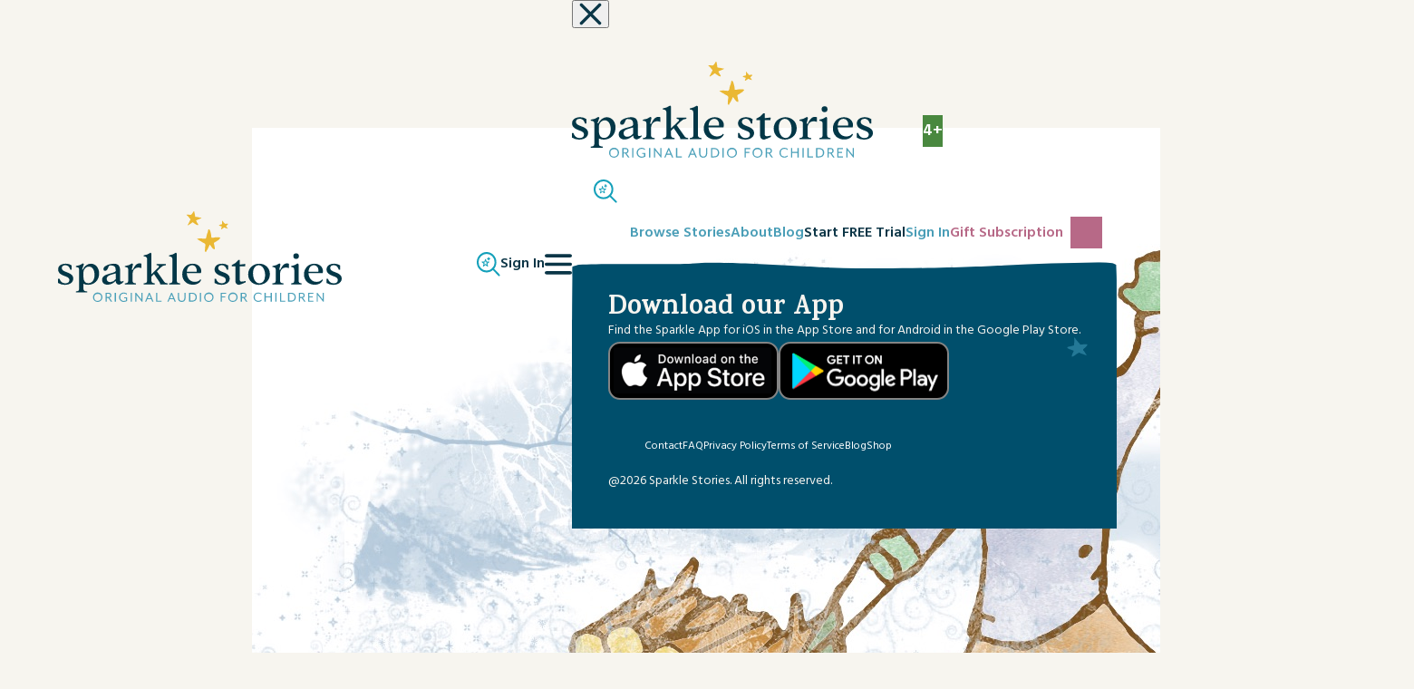

--- FILE ---
content_type: text/html; charset=UTF-8
request_url: https://www.sparklestories.com/story/the-cooper-and-the-winter-oak/
body_size: 29219
content:
<!doctype html>
<html lang="en-US">
<head><style>img.lazy{min-height:1px}</style><link href="https://www.sparklestories.com/wp-content/plugins/w3-total-cache/pub/js/lazyload.min.js" as="script">
	<meta charset="UTF-8">
	<meta name="viewport" content="width=device-width, initial-scale=1">
	<link rel="profile" href="https://gmpg.org/xfn/11">
	<meta name='robots' content='index, follow, max-image-preview:large, max-snippet:-1, max-video-preview:-1' />

	<!-- This site is optimized with the Yoast SEO plugin v26.8 - https://yoast.com/product/yoast-seo-wordpress/ -->
	<title>The Cooper and the Winter Oak - Sparkle Stories</title>
	<link rel="canonical" href="https://www.sparklestories.com/story/the-cooper-and-the-winter-oak/" />
	<meta property="og:locale" content="en_US" />
	<meta property="og:type" content="article" />
	<meta property="og:title" content="The Cooper and the Winter Oak - Sparkle Stories" />
	<meta property="og:description" content="An old cooper, or barrel maker, is given a large order for special barrels to be made before Christmas using a rare wood. When a turn in the weather causes trouble, a quiet oak elf steps in to help." />
	<meta property="og:url" content="https://www.sparklestories.com/story/the-cooper-and-the-winter-oak/" />
	<meta property="og:site_name" content="Sparkle Stories" />
	<meta property="article:modified_time" content="2025-11-02T17:51:48+00:00" />
	<meta property="og:image" content="https://www.sparklestories.com/wp-content/uploads/2024/06/cooper_and_winter_oak.jpg" />
	<meta property="og:image:width" content="1180" />
	<meta property="og:image:height" content="978" />
	<meta property="og:image:type" content="image/jpeg" />
	<meta name="twitter:card" content="summary_large_image" />
	<script type="application/ld+json" class="yoast-schema-graph">{"@context":"https://schema.org","@graph":[{"@type":"WebPage","@id":"https://www.sparklestories.com/story/the-cooper-and-the-winter-oak/","url":"https://www.sparklestories.com/story/the-cooper-and-the-winter-oak/","name":"The Cooper and the Winter Oak - Sparkle Stories","isPartOf":{"@id":"https://www.sparklestories.com/#website"},"primaryImageOfPage":{"@id":"https://www.sparklestories.com/story/the-cooper-and-the-winter-oak/#primaryimage"},"image":{"@id":"https://www.sparklestories.com/story/the-cooper-and-the-winter-oak/#primaryimage"},"thumbnailUrl":"https://www.sparklestories.com/wp-content/uploads/2024/06/cooper_and_winter_oak.jpg","datePublished":"2024-06-27T12:13:49+00:00","dateModified":"2025-11-02T17:51:48+00:00","breadcrumb":{"@id":"https://www.sparklestories.com/story/the-cooper-and-the-winter-oak/#breadcrumb"},"inLanguage":"en-US","potentialAction":[{"@type":"ReadAction","target":["https://www.sparklestories.com/story/the-cooper-and-the-winter-oak/"]}]},{"@type":"ImageObject","inLanguage":"en-US","@id":"https://www.sparklestories.com/story/the-cooper-and-the-winter-oak/#primaryimage","url":"https://www.sparklestories.com/wp-content/uploads/2024/06/cooper_and_winter_oak.jpg","contentUrl":"https://www.sparklestories.com/wp-content/uploads/2024/06/cooper_and_winter_oak.jpg","width":1180,"height":978},{"@type":"BreadcrumbList","@id":"https://www.sparklestories.com/story/the-cooper-and-the-winter-oak/#breadcrumb","itemListElement":[{"@type":"ListItem","position":1,"name":"Home","item":"https://www.sparklestories.com/"},{"@type":"ListItem","position":2,"name":"The Cooper and the Winter Oak"}]},{"@type":"WebSite","@id":"https://www.sparklestories.com/#website","url":"https://www.sparklestories.com/","name":"Sparkle Stories","description":"Original Audio for Children","publisher":{"@id":"https://www.sparklestories.com/#organization"},"potentialAction":[{"@type":"SearchAction","target":{"@type":"EntryPoint","urlTemplate":"https://www.sparklestories.com/?s={search_term_string}"},"query-input":{"@type":"PropertyValueSpecification","valueRequired":true,"valueName":"search_term_string"}}],"inLanguage":"en-US"},{"@type":"Organization","@id":"https://www.sparklestories.com/#organization","name":"Sparkle Stories","url":"https://www.sparklestories.com/","logo":{"@type":"ImageObject","inLanguage":"en-US","@id":"https://www.sparklestories.com/#/schema/logo/image/","url":"https://www.sparklestories.com/wp-content/uploads/2025/07/Logo-Tagline.svg","contentUrl":"https://www.sparklestories.com/wp-content/uploads/2025/07/Logo-Tagline.svg","caption":"Sparkle Stories"},"image":{"@id":"https://www.sparklestories.com/#/schema/logo/image/"}}]}</script>
	<!-- / Yoast SEO plugin. -->


<link rel='dns-prefetch' href='//cdn.jsdelivr.net' />
<link rel='dns-prefetch' href='//www.googletagmanager.com' />
<link rel="alternate" type="application/rss+xml" title="Sparkle Stories &raquo; Feed" href="https://www.sparklestories.com/feed/" />
<link rel="alternate" title="oEmbed (JSON)" type="application/json+oembed" href="https://www.sparklestories.com/wp-json/oembed/1.0/embed?url=https%3A%2F%2Fwww.sparklestories.com%2Fstory%2Fthe-cooper-and-the-winter-oak%2F" />
<link rel="alternate" title="oEmbed (XML)" type="text/xml+oembed" href="https://www.sparklestories.com/wp-json/oembed/1.0/embed?url=https%3A%2F%2Fwww.sparklestories.com%2Fstory%2Fthe-cooper-and-the-winter-oak%2F&#038;format=xml" />
<style id='wp-img-auto-sizes-contain-inline-css'>
img:is([sizes=auto i],[sizes^="auto," i]){contain-intrinsic-size:3000px 1500px}
/*# sourceURL=wp-img-auto-sizes-contain-inline-css */
</style>
<style id='wp-block-library-inline-css'>
:root{--wp-block-synced-color:#7a00df;--wp-block-synced-color--rgb:122,0,223;--wp-bound-block-color:var(--wp-block-synced-color);--wp-editor-canvas-background:#ddd;--wp-admin-theme-color:#007cba;--wp-admin-theme-color--rgb:0,124,186;--wp-admin-theme-color-darker-10:#006ba1;--wp-admin-theme-color-darker-10--rgb:0,107,160.5;--wp-admin-theme-color-darker-20:#005a87;--wp-admin-theme-color-darker-20--rgb:0,90,135;--wp-admin-border-width-focus:2px}@media (min-resolution:192dpi){:root{--wp-admin-border-width-focus:1.5px}}.wp-element-button{cursor:pointer}:root .has-very-light-gray-background-color{background-color:#eee}:root .has-very-dark-gray-background-color{background-color:#313131}:root .has-very-light-gray-color{color:#eee}:root .has-very-dark-gray-color{color:#313131}:root .has-vivid-green-cyan-to-vivid-cyan-blue-gradient-background{background:linear-gradient(135deg,#00d084,#0693e3)}:root .has-purple-crush-gradient-background{background:linear-gradient(135deg,#34e2e4,#4721fb 50%,#ab1dfe)}:root .has-hazy-dawn-gradient-background{background:linear-gradient(135deg,#faaca8,#dad0ec)}:root .has-subdued-olive-gradient-background{background:linear-gradient(135deg,#fafae1,#67a671)}:root .has-atomic-cream-gradient-background{background:linear-gradient(135deg,#fdd79a,#004a59)}:root .has-nightshade-gradient-background{background:linear-gradient(135deg,#330968,#31cdcf)}:root .has-midnight-gradient-background{background:linear-gradient(135deg,#020381,#2874fc)}:root{--wp--preset--font-size--normal:16px;--wp--preset--font-size--huge:42px}.has-regular-font-size{font-size:1em}.has-larger-font-size{font-size:2.625em}.has-normal-font-size{font-size:var(--wp--preset--font-size--normal)}.has-huge-font-size{font-size:var(--wp--preset--font-size--huge)}.has-text-align-center{text-align:center}.has-text-align-left{text-align:left}.has-text-align-right{text-align:right}.has-fit-text{white-space:nowrap!important}#end-resizable-editor-section{display:none}.aligncenter{clear:both}.items-justified-left{justify-content:flex-start}.items-justified-center{justify-content:center}.items-justified-right{justify-content:flex-end}.items-justified-space-between{justify-content:space-between}.screen-reader-text{border:0;clip-path:inset(50%);height:1px;margin:-1px;overflow:hidden;padding:0;position:absolute;width:1px;word-wrap:normal!important}.screen-reader-text:focus{background-color:#ddd;clip-path:none;color:#444;display:block;font-size:1em;height:auto;left:5px;line-height:normal;padding:15px 23px 14px;text-decoration:none;top:5px;width:auto;z-index:100000}html :where(.has-border-color){border-style:solid}html :where([style*=border-top-color]){border-top-style:solid}html :where([style*=border-right-color]){border-right-style:solid}html :where([style*=border-bottom-color]){border-bottom-style:solid}html :where([style*=border-left-color]){border-left-style:solid}html :where([style*=border-width]){border-style:solid}html :where([style*=border-top-width]){border-top-style:solid}html :where([style*=border-right-width]){border-right-style:solid}html :where([style*=border-bottom-width]){border-bottom-style:solid}html :where([style*=border-left-width]){border-left-style:solid}html :where(img[class*=wp-image-]){height:auto;max-width:100%}:where(figure){margin:0 0 1em}html :where(.is-position-sticky){--wp-admin--admin-bar--position-offset:var(--wp-admin--admin-bar--height,0px)}@media screen and (max-width:600px){html :where(.is-position-sticky){--wp-admin--admin-bar--position-offset:0px}}

/*# sourceURL=wp-block-library-inline-css */
</style><style id='global-styles-inline-css'>
:root{--wp--preset--aspect-ratio--square: 1;--wp--preset--aspect-ratio--4-3: 4/3;--wp--preset--aspect-ratio--3-4: 3/4;--wp--preset--aspect-ratio--3-2: 3/2;--wp--preset--aspect-ratio--2-3: 2/3;--wp--preset--aspect-ratio--16-9: 16/9;--wp--preset--aspect-ratio--9-16: 9/16;--wp--preset--color--black: #000000;--wp--preset--color--cyan-bluish-gray: #abb8c3;--wp--preset--color--white: #ffffff;--wp--preset--color--pale-pink: #f78da7;--wp--preset--color--vivid-red: #cf2e2e;--wp--preset--color--luminous-vivid-orange: #ff6900;--wp--preset--color--luminous-vivid-amber: #fcb900;--wp--preset--color--light-green-cyan: #7bdcb5;--wp--preset--color--vivid-green-cyan: #00d084;--wp--preset--color--pale-cyan-blue: #8ed1fc;--wp--preset--color--vivid-cyan-blue: #0693e3;--wp--preset--color--vivid-purple: #9b51e0;--wp--preset--color--background: #F7F5F0;--wp--preset--color--foreground: #54412A;--wp--preset--color--primary: #b91c1c;--wp--preset--color--secondary: #15803d;--wp--preset--color--tertiary: #0369a1;--wp--preset--gradient--vivid-cyan-blue-to-vivid-purple: linear-gradient(135deg,rgb(6,147,227) 0%,rgb(155,81,224) 100%);--wp--preset--gradient--light-green-cyan-to-vivid-green-cyan: linear-gradient(135deg,rgb(122,220,180) 0%,rgb(0,208,130) 100%);--wp--preset--gradient--luminous-vivid-amber-to-luminous-vivid-orange: linear-gradient(135deg,rgb(252,185,0) 0%,rgb(255,105,0) 100%);--wp--preset--gradient--luminous-vivid-orange-to-vivid-red: linear-gradient(135deg,rgb(255,105,0) 0%,rgb(207,46,46) 100%);--wp--preset--gradient--very-light-gray-to-cyan-bluish-gray: linear-gradient(135deg,rgb(238,238,238) 0%,rgb(169,184,195) 100%);--wp--preset--gradient--cool-to-warm-spectrum: linear-gradient(135deg,rgb(74,234,220) 0%,rgb(151,120,209) 20%,rgb(207,42,186) 40%,rgb(238,44,130) 60%,rgb(251,105,98) 80%,rgb(254,248,76) 100%);--wp--preset--gradient--blush-light-purple: linear-gradient(135deg,rgb(255,206,236) 0%,rgb(152,150,240) 100%);--wp--preset--gradient--blush-bordeaux: linear-gradient(135deg,rgb(254,205,165) 0%,rgb(254,45,45) 50%,rgb(107,0,62) 100%);--wp--preset--gradient--luminous-dusk: linear-gradient(135deg,rgb(255,203,112) 0%,rgb(199,81,192) 50%,rgb(65,88,208) 100%);--wp--preset--gradient--pale-ocean: linear-gradient(135deg,rgb(255,245,203) 0%,rgb(182,227,212) 50%,rgb(51,167,181) 100%);--wp--preset--gradient--electric-grass: linear-gradient(135deg,rgb(202,248,128) 0%,rgb(113,206,126) 100%);--wp--preset--gradient--midnight: linear-gradient(135deg,rgb(2,3,129) 0%,rgb(40,116,252) 100%);--wp--preset--font-size--small: 13px;--wp--preset--font-size--medium: 20px;--wp--preset--font-size--large: 36px;--wp--preset--font-size--x-large: 42px;--wp--preset--spacing--20: 0.44rem;--wp--preset--spacing--30: 0.67rem;--wp--preset--spacing--40: 1rem;--wp--preset--spacing--50: 1.5rem;--wp--preset--spacing--60: 2.25rem;--wp--preset--spacing--70: 3.38rem;--wp--preset--spacing--80: 5.06rem;--wp--preset--shadow--natural: 6px 6px 9px rgba(0, 0, 0, 0.2);--wp--preset--shadow--deep: 12px 12px 50px rgba(0, 0, 0, 0.4);--wp--preset--shadow--sharp: 6px 6px 0px rgba(0, 0, 0, 0.2);--wp--preset--shadow--outlined: 6px 6px 0px -3px rgb(255, 255, 255), 6px 6px rgb(0, 0, 0);--wp--preset--shadow--crisp: 6px 6px 0px rgb(0, 0, 0);}:root { --wp--style--global--content-size: 100dvw;--wp--style--global--wide-size: 100dvw; }:where(body) { margin: 0; }.wp-site-blocks > .alignleft { float: left; margin-right: 2em; }.wp-site-blocks > .alignright { float: right; margin-left: 2em; }.wp-site-blocks > .aligncenter { justify-content: center; margin-left: auto; margin-right: auto; }:where(.is-layout-flex){gap: 0.5em;}:where(.is-layout-grid){gap: 0.5em;}.is-layout-flow > .alignleft{float: left;margin-inline-start: 0;margin-inline-end: 2em;}.is-layout-flow > .alignright{float: right;margin-inline-start: 2em;margin-inline-end: 0;}.is-layout-flow > .aligncenter{margin-left: auto !important;margin-right: auto !important;}.is-layout-constrained > .alignleft{float: left;margin-inline-start: 0;margin-inline-end: 2em;}.is-layout-constrained > .alignright{float: right;margin-inline-start: 2em;margin-inline-end: 0;}.is-layout-constrained > .aligncenter{margin-left: auto !important;margin-right: auto !important;}.is-layout-constrained > :where(:not(.alignleft):not(.alignright):not(.alignfull)){max-width: var(--wp--style--global--content-size);margin-left: auto !important;margin-right: auto !important;}.is-layout-constrained > .alignwide{max-width: var(--wp--style--global--wide-size);}body .is-layout-flex{display: flex;}.is-layout-flex{flex-wrap: wrap;align-items: center;}.is-layout-flex > :is(*, div){margin: 0;}body .is-layout-grid{display: grid;}.is-layout-grid > :is(*, div){margin: 0;}body{padding-top: 0px;padding-right: 0px;padding-bottom: 0px;padding-left: 0px;}a:where(:not(.wp-element-button)){text-decoration: underline;}:root :where(.wp-element-button, .wp-block-button__link){background-color: #32373c;border-width: 0;color: #fff;font-family: inherit;font-size: inherit;font-style: inherit;font-weight: inherit;letter-spacing: inherit;line-height: inherit;padding-top: calc(0.667em + 2px);padding-right: calc(1.333em + 2px);padding-bottom: calc(0.667em + 2px);padding-left: calc(1.333em + 2px);text-decoration: none;text-transform: inherit;}.has-black-color{color: var(--wp--preset--color--black) !important;}.has-cyan-bluish-gray-color{color: var(--wp--preset--color--cyan-bluish-gray) !important;}.has-white-color{color: var(--wp--preset--color--white) !important;}.has-pale-pink-color{color: var(--wp--preset--color--pale-pink) !important;}.has-vivid-red-color{color: var(--wp--preset--color--vivid-red) !important;}.has-luminous-vivid-orange-color{color: var(--wp--preset--color--luminous-vivid-orange) !important;}.has-luminous-vivid-amber-color{color: var(--wp--preset--color--luminous-vivid-amber) !important;}.has-light-green-cyan-color{color: var(--wp--preset--color--light-green-cyan) !important;}.has-vivid-green-cyan-color{color: var(--wp--preset--color--vivid-green-cyan) !important;}.has-pale-cyan-blue-color{color: var(--wp--preset--color--pale-cyan-blue) !important;}.has-vivid-cyan-blue-color{color: var(--wp--preset--color--vivid-cyan-blue) !important;}.has-vivid-purple-color{color: var(--wp--preset--color--vivid-purple) !important;}.has-background-color{color: var(--wp--preset--color--background) !important;}.has-foreground-color{color: var(--wp--preset--color--foreground) !important;}.has-primary-color{color: var(--wp--preset--color--primary) !important;}.has-secondary-color{color: var(--wp--preset--color--secondary) !important;}.has-tertiary-color{color: var(--wp--preset--color--tertiary) !important;}.has-black-background-color{background-color: var(--wp--preset--color--black) !important;}.has-cyan-bluish-gray-background-color{background-color: var(--wp--preset--color--cyan-bluish-gray) !important;}.has-white-background-color{background-color: var(--wp--preset--color--white) !important;}.has-pale-pink-background-color{background-color: var(--wp--preset--color--pale-pink) !important;}.has-vivid-red-background-color{background-color: var(--wp--preset--color--vivid-red) !important;}.has-luminous-vivid-orange-background-color{background-color: var(--wp--preset--color--luminous-vivid-orange) !important;}.has-luminous-vivid-amber-background-color{background-color: var(--wp--preset--color--luminous-vivid-amber) !important;}.has-light-green-cyan-background-color{background-color: var(--wp--preset--color--light-green-cyan) !important;}.has-vivid-green-cyan-background-color{background-color: var(--wp--preset--color--vivid-green-cyan) !important;}.has-pale-cyan-blue-background-color{background-color: var(--wp--preset--color--pale-cyan-blue) !important;}.has-vivid-cyan-blue-background-color{background-color: var(--wp--preset--color--vivid-cyan-blue) !important;}.has-vivid-purple-background-color{background-color: var(--wp--preset--color--vivid-purple) !important;}.has-background-background-color{background-color: var(--wp--preset--color--background) !important;}.has-foreground-background-color{background-color: var(--wp--preset--color--foreground) !important;}.has-primary-background-color{background-color: var(--wp--preset--color--primary) !important;}.has-secondary-background-color{background-color: var(--wp--preset--color--secondary) !important;}.has-tertiary-background-color{background-color: var(--wp--preset--color--tertiary) !important;}.has-black-border-color{border-color: var(--wp--preset--color--black) !important;}.has-cyan-bluish-gray-border-color{border-color: var(--wp--preset--color--cyan-bluish-gray) !important;}.has-white-border-color{border-color: var(--wp--preset--color--white) !important;}.has-pale-pink-border-color{border-color: var(--wp--preset--color--pale-pink) !important;}.has-vivid-red-border-color{border-color: var(--wp--preset--color--vivid-red) !important;}.has-luminous-vivid-orange-border-color{border-color: var(--wp--preset--color--luminous-vivid-orange) !important;}.has-luminous-vivid-amber-border-color{border-color: var(--wp--preset--color--luminous-vivid-amber) !important;}.has-light-green-cyan-border-color{border-color: var(--wp--preset--color--light-green-cyan) !important;}.has-vivid-green-cyan-border-color{border-color: var(--wp--preset--color--vivid-green-cyan) !important;}.has-pale-cyan-blue-border-color{border-color: var(--wp--preset--color--pale-cyan-blue) !important;}.has-vivid-cyan-blue-border-color{border-color: var(--wp--preset--color--vivid-cyan-blue) !important;}.has-vivid-purple-border-color{border-color: var(--wp--preset--color--vivid-purple) !important;}.has-background-border-color{border-color: var(--wp--preset--color--background) !important;}.has-foreground-border-color{border-color: var(--wp--preset--color--foreground) !important;}.has-primary-border-color{border-color: var(--wp--preset--color--primary) !important;}.has-secondary-border-color{border-color: var(--wp--preset--color--secondary) !important;}.has-tertiary-border-color{border-color: var(--wp--preset--color--tertiary) !important;}.has-vivid-cyan-blue-to-vivid-purple-gradient-background{background: var(--wp--preset--gradient--vivid-cyan-blue-to-vivid-purple) !important;}.has-light-green-cyan-to-vivid-green-cyan-gradient-background{background: var(--wp--preset--gradient--light-green-cyan-to-vivid-green-cyan) !important;}.has-luminous-vivid-amber-to-luminous-vivid-orange-gradient-background{background: var(--wp--preset--gradient--luminous-vivid-amber-to-luminous-vivid-orange) !important;}.has-luminous-vivid-orange-to-vivid-red-gradient-background{background: var(--wp--preset--gradient--luminous-vivid-orange-to-vivid-red) !important;}.has-very-light-gray-to-cyan-bluish-gray-gradient-background{background: var(--wp--preset--gradient--very-light-gray-to-cyan-bluish-gray) !important;}.has-cool-to-warm-spectrum-gradient-background{background: var(--wp--preset--gradient--cool-to-warm-spectrum) !important;}.has-blush-light-purple-gradient-background{background: var(--wp--preset--gradient--blush-light-purple) !important;}.has-blush-bordeaux-gradient-background{background: var(--wp--preset--gradient--blush-bordeaux) !important;}.has-luminous-dusk-gradient-background{background: var(--wp--preset--gradient--luminous-dusk) !important;}.has-pale-ocean-gradient-background{background: var(--wp--preset--gradient--pale-ocean) !important;}.has-electric-grass-gradient-background{background: var(--wp--preset--gradient--electric-grass) !important;}.has-midnight-gradient-background{background: var(--wp--preset--gradient--midnight) !important;}.has-small-font-size{font-size: var(--wp--preset--font-size--small) !important;}.has-medium-font-size{font-size: var(--wp--preset--font-size--medium) !important;}.has-large-font-size{font-size: var(--wp--preset--font-size--large) !important;}.has-x-large-font-size{font-size: var(--wp--preset--font-size--x-large) !important;}
/*# sourceURL=global-styles-inline-css */
</style>

<link rel='stylesheet' id='sparkle-style-css' href='https://www.sparklestories.com/wp-content/themes/sparkle/theme/style.css?ver=20251209210137' media='all' />
<link rel='stylesheet' id='swiper-style-css' href='https://cdn.jsdelivr.net/npm/swiper@11/swiper-bundle.min.css?ver=d0303ec3d985e101c01f71f30610f365' media='all' />
<style id='block-visibility-screen-size-styles-inline-css'>
/* Large screens (desktops, 992px and up) */
@media ( min-width: 992px ) {
	.block-visibility-hide-large-screen {
		display: none !important;
	}
}

/* Medium screens (tablets, between 768px and 992px) */
@media ( min-width: 768px ) and ( max-width: 991.98px ) {
	.block-visibility-hide-medium-screen {
		display: none !important;
	}
}

/* Small screens (mobile devices, less than 768px) */
@media ( max-width: 767.98px ) {
	.block-visibility-hide-small-screen {
		display: none !important;
	}
}
/*# sourceURL=block-visibility-screen-size-styles-inline-css */
</style>
<script src="https://www.sparklestories.com/wp-includes/js/jquery/jquery.min.js?ver=3.7.1" id="jquery-core-js"></script>
<script src="https://www.sparklestories.com/wp-includes/js/jquery/ui/core.min.js?ver=1.13.3" id="jquery-ui-core-js"></script>
<script src="https://www.sparklestories.com/wp-includes/js/jquery/ui/mouse.min.js?ver=1.13.3" id="jquery-ui-mouse-js"></script>
<script src="https://www.sparklestories.com/wp-includes/js/jquery/ui/sortable.min.js?ver=1.13.3" id="jquery-ui-sortable-js"></script>
<script src="https://www.sparklestories.com/wp-includes/js/jquery/ui/resizable.min.js?ver=1.13.3" id="jquery-ui-resizable-js"></script>
<script src="https://www.sparklestories.com/wp-content/plugins/advanced-custom-fields-pro/assets/build/js/acf.min.js?ver=6.7.0.2" id="acf-js"></script>
<script src="https://www.sparklestories.com/wp-includes/js/dist/dom-ready.min.js?ver=f77871ff7694fffea381" id="wp-dom-ready-js"></script>
<script src="https://www.sparklestories.com/wp-includes/js/dist/hooks.min.js?ver=dd5603f07f9220ed27f1" id="wp-hooks-js"></script>
<script src="https://www.sparklestories.com/wp-includes/js/dist/i18n.min.js?ver=c26c3dc7bed366793375" id="wp-i18n-js"></script>
<script id="wp-i18n-js-after">
wp.i18n.setLocaleData( { 'text direction\u0004ltr': [ 'ltr' ] } );
//# sourceURL=wp-i18n-js-after
</script>
<script src="https://www.sparklestories.com/wp-includes/js/dist/a11y.min.js?ver=cb460b4676c94bd228ed" id="wp-a11y-js"></script>
<script src="https://www.sparklestories.com/wp-content/plugins/advanced-custom-fields-pro/assets/build/js/acf-input.min.js?ver=6.7.0.2" id="acf-input-js"></script>

<!-- Google tag (gtag.js) snippet added by Site Kit -->
<!-- Google Analytics snippet added by Site Kit -->
<script src="https://www.googletagmanager.com/gtag/js?id=G-N0GY3V6GJR" id="google_gtagjs-js" async></script>
<script id="google_gtagjs-js-after">
window.dataLayer = window.dataLayer || [];function gtag(){dataLayer.push(arguments);}
gtag("set","linker",{"domains":["www.sparklestories.com"]});
gtag("js", new Date());
gtag("set", "developer_id.dZTNiMT", true);
gtag("config", "G-N0GY3V6GJR");
//# sourceURL=google_gtagjs-js-after
</script>
<link rel="https://api.w.org/" href="https://www.sparklestories.com/wp-json/" /><link rel="alternate" title="JSON" type="application/json" href="https://www.sparklestories.com/wp-json/wp/v2/story/31669" /><link rel="EditURI" type="application/rsd+xml" title="RSD" href="https://www.sparklestories.com/xmlrpc.php?rsd" />

<link rel='shortlink' href='https://www.sparklestories.com/?p=31669' />
<meta name="generator" content="Site Kit by Google 1.170.0" /><link rel="icon" href="https://www.sparklestories.com/wp-content/uploads/2025/11/cropped-fav-sparkle-guy-32x32.png" sizes="32x32" />
<link rel="icon" href="https://www.sparklestories.com/wp-content/uploads/2025/11/cropped-fav-sparkle-guy-192x192.png" sizes="192x192" />
<link rel="apple-touch-icon" href="https://www.sparklestories.com/wp-content/uploads/2025/11/cropped-fav-sparkle-guy-180x180.png" />
<meta name="msapplication-TileImage" content="https://www.sparklestories.com/wp-content/uploads/2025/11/cropped-fav-sparkle-guy-270x270.png" />
		<style id="wp-custom-css">
			[data-site-key] {
	background: none !important
}		</style>
			<link rel="preconnect" href="https://fonts.googleapis.com">
	<link rel="preconnect" href="https://fonts.gstatic.com" crossorigin>
	<link href="https://fonts.googleapis.com/css2?family=Hind:wght@300;400;500;600;700&family=Karma:wght@300;400;500;600;700&family=Lato:ital,wght@0,100;0,300;0,400;0,700;0,900;1,100;1,300;1,400;1,700;1,900&display=swap" rel="stylesheet">
	<script src="https://kit.fontawesome.com/ab9269c0df.js" crossorigin="anonymous"></script>
	<script src="https://script.tapfiliate.com/tapfiliate.js" type="text/javascript" async></script>
	<script type="text/javascript">
		(function(t,a,p){t.TapfiliateObject=a;t[a]=t[a]||function(){
			(t[a].q=t[a].q||[]).push(arguments)}})(window,'tap');

		tap('create', '61835-4661d4', { integration: "stripe" });
		tap('detect');
	</script>
<link rel='stylesheet' id='dashicons-css' href='https://www.sparklestories.com/wp-includes/css/dashicons.min.css?ver=d0303ec3d985e101c01f71f30610f365' media='all' />
<link rel='stylesheet' id='acf-global-css' href='https://www.sparklestories.com/wp-content/plugins/advanced-custom-fields-pro/assets/build/css/acf-global.min.css?ver=6.7.0.2' media='all' />
<link rel='stylesheet' id='acf-input-css' href='https://www.sparklestories.com/wp-content/plugins/advanced-custom-fields-pro/assets/build/css/acf-input.min.css?ver=6.7.0.2' media='all' />
<link rel='stylesheet' id='acf-pro-input-css' href='https://www.sparklestories.com/wp-content/plugins/advanced-custom-fields-pro/assets/build/css/pro/acf-pro-input.min.css?ver=6.7.0.2' media='all' />
<link rel='stylesheet' id='select2-css' href='https://www.sparklestories.com/wp-content/plugins/advanced-custom-fields-pro/assets/inc/select2/4/select2.min.css?ver=4.0.13' media='all' />
<link rel='stylesheet' id='acf-datepicker-css' href='https://www.sparklestories.com/wp-content/plugins/advanced-custom-fields-pro/assets/inc/datepicker/jquery-ui.min.css?ver=1.11.4' media='all' />
<link rel='stylesheet' id='acf-timepicker-css' href='https://www.sparklestories.com/wp-content/plugins/advanced-custom-fields-pro/assets/inc/timepicker/jquery-ui-timepicker-addon.min.css?ver=1.6.1' media='all' />
<link rel='stylesheet' id='wp-color-picker-css' href='https://www.sparklestories.com/wp-admin/css/color-picker.min.css?ver=d0303ec3d985e101c01f71f30610f365' media='all' />
<link rel='stylesheet' id='acf-extended-input-css' href='https://www.sparklestories.com/wp-content/plugins/acf-extended-pro/assets/css/acfe-input.min.css?ver=0.9.2.3' media='all' />
<link rel='stylesheet' id='acf-extended-pro-input-css' href='https://www.sparklestories.com/wp-content/plugins/acf-extended-pro/pro/assets/css/acfe-pro-input.min.css?ver=0.9.2.3' media='all' />
<link rel='stylesheet' id='acf-extended-css' href='https://www.sparklestories.com/wp-content/plugins/acf-extended-pro/assets/css/acfe.min.css?ver=0.9.2.3' media='all' />
</head>

<body class="wp-singular story-template-default single single-story postid-31669 wp-custom-logo wp-embed-responsive wp-theme-sparkletheme">


<div id="page">
	<a href="#content" class="sr-only">Skip to content</a>

	
<header id="masthead" class="grid-container absolute z-[9] top-0">
	<div class="col-[container] max-sm:gap-4 lg:py-4 max-lg:py-2 flex justify-between w-full lg:items-center">
		<div class="logo relative max-sm:-ml-4">
			<a href="https://www.sparklestories.com/" class="custom-logo-link" rel="home"><img src="data:image/svg+xml,%3Csvg%20xmlns='http://www.w3.org/2000/svg'%20viewBox='0%200%200%200'%3E%3C/svg%3E" data-src="https://www.sparklestories.com/wp-content/uploads/2025/07/Logo-Tagline.svg" class="custom-logo lazy" alt="Sparkle Stories" decoding="async" /></a>		</div>
		<div class="flex max-lg:gap-4 max-sm:-mr-4 lg:ml-7">
			<div class="self-center menu-item">
				<a href="/search">
					<svg xmlns="http://www.w3.org/2000/svg" width="26.412" height="26.414" viewBox="0 0 26.412 26.414"><g transform="translate(1 1)"><path d="M16.874,20.417l.9,2.735h2.9l-2.343,1.691.895,2.735-2.343-1.69-2.343,1.69.895-2.735-2.343-1.691h2.9Z" transform="translate(-8.083 -13.418)" fill="none" stroke="#14a0ba" stroke-linecap="round" stroke-linejoin="round" stroke-width="1"/><g transform="translate(0.462 -0.643)"><g transform="translate(0 0)"><ellipse cx="10" cy="10" rx="10" ry="10" transform="translate(-0.462 0.643)" fill="none" stroke="#14a0ba" stroke-linecap="round" stroke-linejoin="round" stroke-width="2"/><line x2="7" y2="7" transform="translate(16.535 17.642)" fill="none" stroke="#14a0ba" stroke-linecap="round" stroke-linejoin="round" stroke-width="2"/><path d="M29.277,14.753l.355.959.959.355-.959.355-.355.96-.355-.96-.959-.355.959-.355Z" transform="translate(-17.424 -9.109)" fill="none" stroke="#14a0ba" stroke-linecap="round" stroke-linejoin="round" stroke-width="1"/></g></g></g></svg>
				</a>
			</div>
						<div class="self-center lg:hidden menu-item text-blue"><a href="/sign-in">Sign In</a></div>
						<div class="menu-icon lg:hidden self-center"><svg xmlns="http://www.w3.org/2000/svg" width="30" height="25" viewBox="0 0 42.074 31.247">
					<g id="Group_2421" data-name="Group 2421" transform="translate(-662.775 -21.984)">
						<line id="Line_22" data-name="Line 22" x2="37.074" transform="translate(665.275 37.592)" fill="none" stroke="#0b3647" stroke-linecap="round" stroke-miterlimit="10" stroke-width="5"/>
						<line id="Line_23" data-name="Line 23" x2="37.074" transform="translate(665.275 24.484)" fill="none" stroke="#0b3647" stroke-linecap="round" stroke-miterlimit="10" stroke-width="5"/>
						<line id="Line_24" data-name="Line 24" x2="37.074" transform="translate(665.275 50.731)" fill="none" stroke="#0b3647" stroke-linecap="round" stroke-miterlimit="10" stroke-width="5"/>
					</g>
				</svg>
			</div>
			<nav id="site-navigation" class="max-lg:fixed max-lg:left-full max-lg:top-0 max-lg:bg-cream max-lg:z-20" aria-label="Main Navigation">
				<button class="menu-close max-lg:absolute max-lg:top-4 max-lg:right-4 lg:hidden" aria-label="Close Menu">
					<svg class="w-[25px] h-[25px]" xmlns="http://www.w3.org/2000/svg" viewBox="0 0 37.071 37.071"><g transform="translate(11973.036 15639.036)"><line x2="30" y2="30" transform="translate(-11969.5 -15635.5)" fill="none" stroke="#0a3647" stroke-linecap="round" stroke-width="5"/><line y1="30" x2="30" transform="translate(-11969.5 -15635.5)" fill="none" stroke="#0a3647" stroke-linecap="round" stroke-width="5"/></g></svg>
				</button>
				<div class="max-lg:flex max-lg:flex-col max-lg:h-full max-lg:overflow-y-auto max-lg:overflow-x-clip max-lg:max-h-dvh">
					<div class="lg:hidden mobile-logo">
						<a href="https://www.sparklestories.com/" class="custom-logo-link" rel="home"><img src="data:image/svg+xml,%3Csvg%20xmlns='http://www.w3.org/2000/svg'%20viewBox='0%200%200%200'%3E%3C/svg%3E" data-src="https://www.sparklestories.com/wp-content/uploads/2025/07/Logo-Tagline.svg" class="custom-logo lazy" alt="Sparkle Stories" decoding="async" /></a>					</div>
					<div class="menu-item lg:hidden px-10 ml-6">
						<a href="/search">
							<svg xmlns="http://www.w3.org/2000/svg" width="26.412" height="26.414" viewBox="0 0 26.412 26.414"><g transform="translate(1 1)"><path d="M16.874,20.417l.9,2.735h2.9l-2.343,1.691.895,2.735-2.343-1.69-2.343,1.69.895-2.735-2.343-1.691h2.9Z" transform="translate(-8.083 -13.418)" fill="none" stroke="#14a0ba" stroke-linecap="round" stroke-linejoin="round" stroke-width="1"/><g transform="translate(0.462 -0.643)"><g transform="translate(0 0)"><ellipse cx="10" cy="10" rx="10" ry="10" transform="translate(-0.462 0.643)" fill="none" stroke="#14a0ba" stroke-linecap="round" stroke-linejoin="round" stroke-width="2"/><line x2="7" y2="7" transform="translate(16.535 17.642)" fill="none" stroke="#14a0ba" stroke-linecap="round" stroke-linejoin="round" stroke-width="2"/><path d="M29.277,14.753l.355.959.959.355-.959.355-.355.96-.355-.96-.959-.355.959-.355Z" transform="translate(-17.424 -9.109)" fill="none" stroke="#14a0ba" stroke-linecap="round" stroke-linejoin="round" stroke-width="1"/></g></g></g></svg>
						</a>
					</div>
					<div class="menu-container  cols-8">
						<div class="menu-header-container"><ul id="primary-menu" class="menu flex max-lg:flex-col lg:gap-6 cols-12 max-lg:px-10" aria-label="submenu"></li>
<li id="menu-item-33843" class="menu-item menu-item-type-post_type menu-item-object-page menu-item-33843"><a style="--icon: url() ;--color: #4a9eb7; --icon-pos: #4a9eb7; --icon-width:  " href="https://www.sparklestories.com/browse/">Browse Stories</a></li>
</li>
<li id="menu-item-243" class="menu-item menu-item-type-post_type menu-item-object-page menu-item-243"><a style="--icon: url() ;--color: #4a9eb7; --icon-pos: #4a9eb7; --icon-width:  " href="https://www.sparklestories.com/about-us/">About</a></li>
<li id="menu-item-9155" class="menu-item menu-item-type-post_type menu-item-object-page current_page_parent menu-item-9155"><a style="--icon: url() ;--color: #4a9eb7; --icon-pos: #4a9eb7; --icon-width:  " href="https://www.sparklestories.com/blog/">Blog</a></li>
<li id="menu-item-9174" class="menu-item menu-item-type-post_type menu-item-object-page menu-item-9174"><a style="--icon: url() ;--color: #0c3647; --icon-pos: #0c3647; --icon-width:  " href="https://www.sparklestories.com/free-trial/">Start FREE Trial</a></li>
<li id="menu-item-9179" class="menu-item menu-item-type-post_type menu-item-object-page menu-item-9179"><a style="--icon: url() ;--color: #4a9eb7; --icon-pos: #4a9eb7; --icon-width:  " href="https://www.sparklestories.com/sign-in/">Sign In</a></li>
<li id="menu-item-21587" class="gift menu-item menu-item-type-post_type menu-item-object-page menu-item-21587"><a style="--icon: url(https://www.sparklestories.com/wp-content/uploads/2025/07/gift-icon.svg) ;--color: #b76987; --icon-pos: #b76987; --icon-width: 35px " href="https://www.sparklestories.com/gift-subscription/" class="hasIcon">Gift Subscription</a></li>
</ul></div>					</div>
					<div style="background-image: url('https://www.sparklestories.com/wp-content/themes/sparkle/theme/assets/img/mobile-menu-bg.svg')" class="lg:hidden p-10 flex flex-col gap-12 mobile-menu-bottom">
						<div class="flex flex-col gap-6">
							<div class="flex flex-col gap-2">
								<span class="text-3xl font-karma text-cream font-bold">Download our App</span>
								<div class="text-sm text-cream">Find the Sparkle App for iOS in the App Store and for Android in the Google Play Store.</div>
							</div>
							<div class="flex gap-4">
								<a href="https://itunes.apple.com/us/app/sparkle-stories/id1039523047?mt=8"
								   target="_blank">
									<img class="max-h-[70px] lazy" alt="" src="data:image/svg+xml,%3Csvg%20xmlns='http://www.w3.org/2000/svg'%20viewBox='0%200%201%201'%3E%3C/svg%3E" data-src="https://www.sparklestories.com/wp-content/themes/sparkle/theme/assets/img/app_store.svg"/>
								</a>
								<a href="https://play.google.com/store/apps/details?id=com.sparklestories.android"
								   target="_blank">
									<img class="max-h-[70px] lazy" alt="" src="data:image/svg+xml,%3Csvg%20xmlns='http://www.w3.org/2000/svg'%20viewBox='0%200%201%201'%3E%3C/svg%3E" data-src="https://www.sparklestories.com/wp-content/themes/sparkle/theme/assets/img/google_store.svg"/>
								</a>
							</div>
						</div>
						<div class="flex flex-col gap-4">
							<div class="flex flex-col gap-4">
								<div class="flex gap-2">
																			<a class="text-cream text-4xl self-center" href="https://www.facebook.com/sparklestories" target="_blank">
											<i class="fa-brands fa-square-facebook"></i>
										</a>
																												<a class="text-cream text-4xl" href="https://ro.pinterest.com/sparklestories/" target="_blank">
											<i class="fa-brands fa-pinterest"></i>
										</a>
																												<a class="text-cream text-4xl" href="https://www.instagram.com/sparkle_stories/" target="_blank">
											<i class="fa-brands fa-instagram"></i>
										</a>
																												<a class="text-cream text-4xl" href="https://www.youtube.com/@sparklestories2693" target="_blank">
											<i class="fa-brands fa-youtube"></i>
										</a>
																	</div>
								<div class="flex gap-4">
									<div class="menu-footer-container"><ul id="footer" class="menu flex flex-wrap gap-2 ml-0 text-cream" aria-label="submenu"><li id="menu-item-9139" class="menu-item menu-item-type-post_type menu-item-object-page menu-item-9139"><a href="https://www.sparklestories.com/contact/">Contact</a></li>
<li id="menu-item-216" class="menu-item menu-item-type-custom menu-item-object-custom menu-item-216"><a href="https://sparklestories.zohodesk.com/portal/en/kb/sparkle-stories">FAQ</a></li>
<li id="menu-item-9140" class="menu-item menu-item-type-post_type menu-item-object-page menu-item-9140"><a href="https://www.sparklestories.com/privacy-policy/">Privacy Policy</a></li>
<li id="menu-item-9141" class="menu-item menu-item-type-post_type menu-item-object-page menu-item-9141"><a href="https://www.sparklestories.com/terms-of-service/">Terms of Service</a></li>
<li id="menu-item-9156" class="menu-item menu-item-type-post_type menu-item-object-page current_page_parent menu-item-9156"><a href="https://www.sparklestories.com/blog/">Blog</a></li>
<li id="menu-item-9265" class="menu-item menu-item-type-custom menu-item-object-custom menu-item-9265"><a href="https://shop.sparklestories.com/">Shop</a></li>
</ul></div>								</div>
							</div>
							<div class="text-cream text-sm">
								<div>@2026 Sparkle Stories. All rights reserved.</div>
							</div>
						</div>
					</div>
				</div>
			</nav><!-- #site-navigation -->
		</div>
	</div>

</header><!-- #masthead -->

	<div id="content">
<section id="primary">
	<main class="blog-page" id="main">
		<div class="grid-container pt-24 sm:pt-40">
			<div class="flex flex-col col-span-8 col-start-4 gap-4 max-md:col-start-2 max-md:col-span-4">
				<div class="sample-story-wrap drop-shadow-xl mb-4 w-full">
	<div style="--accentColor:#49883f"
		 class="stories-list-item top-story bg-white w-full p-4.5 lg:p-8 lg:pr-16 lg:pt-15 rounded-lg shadow-sm flex max-lg:flex-col sm:gap-6 relative">

		
		<div class="flex items-start absolute top-6 right-0 md:px-[1px] max-lg:w-full max-lg:pl-4.5 max-lg:justify-between">
			<!-- Age rating -->
							<div class="flex items-center gap-1 relative -top-[1px]">
                    <span
						class="age-item text-white age mr-4 px-2 py-1 font-semibold">
                        4+
                    </span>
				</div>
						<!-- FREE badge -->
			
		</div>

		
		<!-- Story illustration/thumbnail -->
		<a href="https://www.sparklestories.com/story/the-cooper-and-the-winter-oak/"
		   class="flex-shrink-0 lg:w-80 lg:h-80  flex items-center max-lg:h-[200px] max-sm:pr-8 ">
			<img width="1180" height="978" src="data:image/svg+xml,%3Csvg%20xmlns='http://www.w3.org/2000/svg'%20viewBox='0%200%201180%20978'%3E%3C/svg%3E" data-src="https://www.sparklestories.com/wp-content/uploads/2024/06/cooper_and_winter_oak.jpg" class="w-full h-full object-contain rounded wp-post-image lazy" alt="" decoding="async" fetchpriority="high" data-srcset="https://www.sparklestories.com/wp-content/uploads/2024/06/cooper_and_winter_oak.jpg 1180w, https://www.sparklestories.com/wp-content/uploads/2024/06/cooper_and_winter_oak-300x249.jpg 300w, https://www.sparklestories.com/wp-content/uploads/2024/06/cooper_and_winter_oak-1024x849.jpg 1024w, https://www.sparklestories.com/wp-content/uploads/2024/06/cooper_and_winter_oak-768x637.jpg 768w" data-sizes="(max-width: 1180px) 100vw, 1180px" />		</a>

		<!-- Story content -->
		<div class="flex-grow lg:max-w-[60%] flex flex-col pt-2">
			<!-- Series/Category title -->
							<a href="https://www.sparklestories.com/collection/so-many-fairies/"
				   class="text-blue text-xs sm:text-[1rem] uppercase font-medium mb-1 !no-underline">
					So Many Fairies				</a>
			
			<!-- Story title -->
			<h3 class="font-karma text-xl sm:text-3xl text-dark-brown font-bold mt-1 mb-3">
				<a href="https://www.sparklestories.com/story/the-cooper-and-the-winter-oak/" class="!no-underline">
					The Cooper and the Winter Oak				</a>
			</h3>
						<!-- Story description -->
							<div class="text-navy-dark font-medium leading-tight mb-6 story-description">
					<!-- wp:paragraph --><p>An old cooper, or barrel maker, is given a large order for special barrels to be made before Christmas. The barrels are for a wine maker who wants them to be made with “winter white oak” wood.</p><!-- /wp:paragraph -->

<!-- wp:paragraph --><p>Ordinarily this would not be a problem, but the rareness of the wood, coupled with a sudden and severe snow storm, forces the cooper to make a difficult choice: use his wood for barrels or burn his wood to keep himself warm.</p><!-- /wp:paragraph -->

<!-- wp:paragraph --><p>Luckily, a quiet oak elf steps in, introducing the cooper to someone who can help.</p><!-- /wp:paragraph -->				</div>
			
			
			<!-- Story metadata -->
			<div class="flex items-center gap-4 mt-auto max-sm:pt-11 sm:max-lg:pt-13">

				<!-- Play button -->
				<div class="flex-shrink-0 flex items-center player-container">
					<button
						class="open-player-btn player-btn flex items-center justify-center w-10 h-10 sm:w-16 sm:h-16 cursor-pointer"
						data-story-id="31669"
						data-border-color="#49883f"
												data-story-title="The Cooper and the Winter Oak"
						data-story-thumbnail="https://www.sparklestories.com/wp-content/uploads/2024/06/cooper_and_winter_oak-150x150.jpg"
						data-story-category="So Many Fairies"
						data-is-sample="false">
						<i class="fa-solid text-white text-xl sm:text-3xl fa-play" style="margin-left: 3px;"></i>
					</button>
				</div>
				<!-- Finished Badge with SVG -->
				
				<!-- Duration -->
									<div class="text-blue font-medium">
						21 MINUTES
					</div>
							</div>
			<div class="flex gap-2 absolute bottom-10 right-4 max-lg:absolute max-sm:left-4.5 sm:max-lg:left-7 max-sm:bottom-17 sm:max-lg:bottom-25">
									<img src="data:image/svg+xml,%3Csvg%20xmlns='http://www.w3.org/2000/svg'%20viewBox='0%200%200%200'%3E%3C/svg%3E" data-src="https://www.sparklestories.com/wp-content/uploads/2025/11/winter.svg" title="Winter" alt="Winter"
						 class="w-10 h-10 lazy"/>
											</div>
		</div>
	</div>
</div>
			</div>
		</div>

		<div class="mt-10 md:mt-20 pt-10 md:pt-20 md:pb-10 grid-container bg-top bg-size-[100%_auto] bg-no-repeat"
			 style="background-image: url('https://www.sparklestories.com/wp-content/themes/sparkle/theme/assets/img/bg-blue-pattern.png')">

			
			
			<div class="col-span-full pt-10">
									<div class="flex max-sm:flex-col max-sm:mx-4 max-sm:items-center gap-6 justify-center">
						<button class="btn-primary" id="stories-fron-this-collection-btn">Stories From This Collection
						</button>
						<button class="btn-secondary md:min-w-[280px]" id="similar-stories-btn">Similar Stories</button>
					</div>
				
				<div
					class="lg:col-start-4 lg:col-span-6 col-span-12 col-start-1 flex flex-col gap-2 md:gap-4 items-center justify-center mx-4 max-lg:col-[container] max-lg:py-8 lg:mt-20 lg:mb-10">
					<h2 class="text-center">So Many Fairies</h2>
				</div>

				<!-- Collection Stories -->
				<div class="grid-container items-center stories-container" id="stories-from-this-collection"
					 aria-labelledby="stories-fron-this-collection-btn">
					<div class="col-[container] inner-grid">
														<div class="col-span-8 md:col-start-3">
									<div class="sample-story-wrap drop-shadow-xl mb-4 w-full">
	<div style="--accentColor:#49883f"
		 class="stories-list-item  bg-white w-full p-4.5 lg:p-8 lg:pr-16 lg:pt-15 rounded-lg shadow-sm flex max-lg:flex-col sm:gap-6 relative">

		
		<div class="flex items-start absolute top-6 right-0 md:px-[1px] ">
			<!-- Age rating -->
							<div class="flex items-center gap-1 relative top-[6px]">
                    <span
						class="age-item text-white age mr-4 px-2 py-1 font-semibold">
                        4+
                    </span>
				</div>
						<!-- FREE badge -->
			
		</div>

		
		<!-- Story illustration/thumbnail -->
		<a href="https://www.sparklestories.com/story/so-many-fairies-the-brownie-and-the-lost-squirrel/"
		   class="flex-shrink-0 lg:w-65 lg:h-65  flex items-center max-lg:h-[200px] max-sm:pr-8 ">
			<img width="900" height="900" src="data:image/svg+xml,%3Csvg%20xmlns='http://www.w3.org/2000/svg'%20viewBox='0%200%20900%20900'%3E%3C/svg%3E" data-src="https://www.sparklestories.com/wp-content/uploads/2020/01/so-many-fairies-900.png" class="w-full h-full object-contain rounded wp-post-image lazy" alt="" decoding="async" data-srcset="https://www.sparklestories.com/wp-content/uploads/2020/01/so-many-fairies-900.png 900w, https://www.sparklestories.com/wp-content/uploads/2020/01/so-many-fairies-900-300x300.png 300w, https://www.sparklestories.com/wp-content/uploads/2020/01/so-many-fairies-900-150x150.png 150w, https://www.sparklestories.com/wp-content/uploads/2020/01/so-many-fairies-900-768x768.png 768w" data-sizes="(max-width: 900px) 100vw, 900px" />		</a>

		<!-- Story content -->
		<div class="flex-grow lg:max-w-[60%] flex flex-col pt-2">
			<!-- Series/Category title -->
							<a href="https://www.sparklestories.com/collection/so-many-fairies/"
				   class="text-blue text-xs sm:text-[1rem] uppercase font-medium mb-1 !no-underline">
					So Many Fairies				</a>
			
			<!-- Story title -->
			<h3 class="font-karma text-xl sm:text-3xl text-dark-brown font-bold mt-1 mb-3">
				<a href="https://www.sparklestories.com/story/so-many-fairies-the-brownie-and-the-lost-squirrel/" class="!no-underline">
					The Brownie and the Lost Squirrel				</a>
			</h3>
						<!-- Story description -->
							<p class="text-navy-dark font-medium leading-tight">
					Can a brownie rally the support of an air fairy, a water nymph, and a fire sprite to help get a lost squirrel&hellip;				</p>
			
							<a class="text-red-tomato underline hover:no-underline font-semibold leading-none mt-2 mb-4"
				   href="https://www.sparklestories.com/story/so-many-fairies-the-brownie-and-the-lost-squirrel/">
					Story Details »
				</a>
			
			<!-- Story metadata -->
			<div class="flex items-center gap-4 mt-auto max-sm:pt-11 sm:max-lg:pt-13">

				<!-- Play button -->
				<div class="flex-shrink-0 flex items-center player-container">
					<button
						class="open-player-btn player-btn flex items-center justify-center w-10 h-10 sm:w-16 sm:h-16 cursor-pointer"
						data-story-id="30348"
						data-border-color="#49883f"
												data-story-title="The Brownie and the Lost Squirrel"
						data-story-thumbnail="https://www.sparklestories.com/wp-content/uploads/2020/01/so-many-fairies-900-150x150.png"
						data-story-category="So Many Fairies"
						data-is-sample="false">
						<i class="fa-solid text-white text-xl sm:text-3xl fa-play" style="margin-left: 3px;"></i>
					</button>
				</div>
				<!-- Finished Badge with SVG -->
				
				<!-- Duration -->
									<div class="text-blue font-medium">
						21 MINUTES
					</div>
							</div>
			<div class="flex gap-2 absolute bottom-10 right-4 max-lg:absolute max-sm:left-4.5 sm:max-lg:left-7 max-sm:bottom-17 sm:max-lg:bottom-25">
									<img src="data:image/svg+xml,%3Csvg%20xmlns='http://www.w3.org/2000/svg'%20viewBox='0%200%200%200'%3E%3C/svg%3E" data-src="https://www.sparklestories.com/wp-content/uploads/2025/11/winter.svg" title="Winter" alt="Winter"
						 class="w-10 h-10 lazy"/>
											</div>
		</div>
	</div>
</div>
								</div>
																<div class="col-span-8 md:col-start-3">
									<div class="sample-story-wrap drop-shadow-xl mb-4 w-full">
	<div style="--accentColor:#49883f"
		 class="stories-list-item  bg-white w-full p-4.5 lg:p-8 lg:pr-16 lg:pt-15 rounded-lg shadow-sm flex max-lg:flex-col sm:gap-6 relative">

		
		<div class="flex items-start absolute top-6 right-0 md:px-[1px] ">
			<!-- Age rating -->
							<div class="flex items-center gap-1 relative top-[6px]">
                    <span
						class="age-item text-white age mr-4 px-2 py-1 font-semibold">
                        4+
                    </span>
				</div>
						<!-- FREE badge -->
			
		</div>

		
		<!-- Story illustration/thumbnail -->
		<a href="https://www.sparklestories.com/story/so-many-fairies-the-paper-birch-council/"
		   class="flex-shrink-0 lg:w-65 lg:h-65  flex items-center max-lg:h-[200px] max-sm:pr-8 ">
			<img width="900" height="900" src="data:image/svg+xml,%3Csvg%20xmlns='http://www.w3.org/2000/svg'%20viewBox='0%200%20900%20900'%3E%3C/svg%3E" data-src="https://www.sparklestories.com/wp-content/uploads/2020/01/so-many-fairies-900.png" class="w-full h-full object-contain rounded wp-post-image lazy" alt="" decoding="async" data-srcset="https://www.sparklestories.com/wp-content/uploads/2020/01/so-many-fairies-900.png 900w, https://www.sparklestories.com/wp-content/uploads/2020/01/so-many-fairies-900-300x300.png 300w, https://www.sparklestories.com/wp-content/uploads/2020/01/so-many-fairies-900-150x150.png 150w, https://www.sparklestories.com/wp-content/uploads/2020/01/so-many-fairies-900-768x768.png 768w" data-sizes="(max-width: 900px) 100vw, 900px" />		</a>

		<!-- Story content -->
		<div class="flex-grow lg:max-w-[60%] flex flex-col pt-2">
			<!-- Series/Category title -->
							<a href="https://www.sparklestories.com/collection/so-many-fairies/"
				   class="text-blue text-xs sm:text-[1rem] uppercase font-medium mb-1 !no-underline">
					So Many Fairies				</a>
			
			<!-- Story title -->
			<h3 class="font-karma text-xl sm:text-3xl text-dark-brown font-bold mt-1 mb-3">
				<a href="https://www.sparklestories.com/story/so-many-fairies-the-paper-birch-council/" class="!no-underline">
					The Paper Birch Council				</a>
			</h3>
						<!-- Story description -->
							<p class="text-navy-dark font-medium leading-tight">
					The teacher, Miss Hadley, takes her three young students on a hike to the Paper Birch Council to deliver an important message				</p>
			
							<a class="text-red-tomato underline hover:no-underline font-semibold leading-none mt-2 mb-4"
				   href="https://www.sparklestories.com/story/so-many-fairies-the-paper-birch-council/">
					Story Details »
				</a>
			
			<!-- Story metadata -->
			<div class="flex items-center gap-4 mt-auto max-sm:pt-11 sm:max-lg:pt-13">

				<!-- Play button -->
				<div class="flex-shrink-0 flex items-center player-container">
					<button
						class="open-player-btn player-btn flex items-center justify-center w-10 h-10 sm:w-16 sm:h-16 cursor-pointer"
						data-story-id="30351"
						data-border-color="#49883f"
												data-story-title="The Paper Birch Council"
						data-story-thumbnail="https://www.sparklestories.com/wp-content/uploads/2020/01/so-many-fairies-900-150x150.png"
						data-story-category="So Many Fairies"
						data-is-sample="false">
						<i class="fa-solid text-white text-xl sm:text-3xl fa-play" style="margin-left: 3px;"></i>
					</button>
				</div>
				<!-- Finished Badge with SVG -->
				
				<!-- Duration -->
									<div class="text-blue font-medium">
						20 MINUTES
					</div>
							</div>
			<div class="flex gap-2 absolute bottom-10 right-4 max-lg:absolute max-sm:left-4.5 sm:max-lg:left-7 max-sm:bottom-17 sm:max-lg:bottom-25">
									<img src="data:image/svg+xml,%3Csvg%20xmlns='http://www.w3.org/2000/svg'%20viewBox='0%200%200%200'%3E%3C/svg%3E" data-src="https://www.sparklestories.com/wp-content/uploads/2025/11/winter.svg" title="Winter" alt="Winter"
						 class="w-10 h-10 lazy"/>
											</div>
		</div>
	</div>
</div>
								</div>
																<div class="col-span-8 md:col-start-3">
									<div class="sample-story-wrap drop-shadow-xl mb-4 w-full">
	<div style="--accentColor:#49883f"
		 class="stories-list-item  bg-white w-full p-4.5 lg:p-8 lg:pr-16 lg:pt-15 rounded-lg shadow-sm flex max-lg:flex-col sm:gap-6 relative">

		
		<div class="flex items-start absolute top-6 right-0 md:px-[1px] ">
			<!-- Age rating -->
							<div class="flex items-center gap-1 relative top-[6px]">
                    <span
						class="age-item text-white age mr-4 px-2 py-1 font-semibold">
                        4+
                    </span>
				</div>
						<!-- FREE badge -->
			
		</div>

		
		<!-- Story illustration/thumbnail -->
		<a href="https://www.sparklestories.com/story/so-many-fairies-ilsa-and-the-mountain-gnome/"
		   class="flex-shrink-0 lg:w-65 lg:h-65  flex items-center max-lg:h-[200px] max-sm:pr-8 ">
			<img width="900" height="900" src="data:image/svg+xml,%3Csvg%20xmlns='http://www.w3.org/2000/svg'%20viewBox='0%200%20900%20900'%3E%3C/svg%3E" data-src="https://www.sparklestories.com/wp-content/uploads/2020/01/so-many-fairies-900.png" class="w-full h-full object-contain rounded wp-post-image lazy" alt="" decoding="async" data-srcset="https://www.sparklestories.com/wp-content/uploads/2020/01/so-many-fairies-900.png 900w, https://www.sparklestories.com/wp-content/uploads/2020/01/so-many-fairies-900-300x300.png 300w, https://www.sparklestories.com/wp-content/uploads/2020/01/so-many-fairies-900-150x150.png 150w, https://www.sparklestories.com/wp-content/uploads/2020/01/so-many-fairies-900-768x768.png 768w" data-sizes="(max-width: 900px) 100vw, 900px" />		</a>

		<!-- Story content -->
		<div class="flex-grow lg:max-w-[60%] flex flex-col pt-2">
			<!-- Series/Category title -->
							<a href="https://www.sparklestories.com/collection/so-many-fairies/"
				   class="text-blue text-xs sm:text-[1rem] uppercase font-medium mb-1 !no-underline">
					So Many Fairies				</a>
			
			<!-- Story title -->
			<h3 class="font-karma text-xl sm:text-3xl text-dark-brown font-bold mt-1 mb-3">
				<a href="https://www.sparklestories.com/story/so-many-fairies-ilsa-and-the-mountain-gnome/" class="!no-underline">
					Ilsa and the Mountain Gnome				</a>
			</h3>
						<!-- Story description -->
							<p class="text-navy-dark font-medium leading-tight">
					When Ilsa loses her way on the mountain, the mountain gnome Crisp gives her a gift that opens a door to her future.				</p>
			
							<a class="text-red-tomato underline hover:no-underline font-semibold leading-none mt-2 mb-4"
				   href="https://www.sparklestories.com/story/so-many-fairies-ilsa-and-the-mountain-gnome/">
					Story Details »
				</a>
			
			<!-- Story metadata -->
			<div class="flex items-center gap-4 mt-auto max-sm:pt-11 sm:max-lg:pt-13">

				<!-- Play button -->
				<div class="flex-shrink-0 flex items-center player-container">
					<button
						class="open-player-btn player-btn flex items-center justify-center w-10 h-10 sm:w-16 sm:h-16 cursor-pointer"
						data-story-id="30353"
						data-border-color="#49883f"
												data-story-title="Ilsa and the Mountain Gnome"
						data-story-thumbnail="https://www.sparklestories.com/wp-content/uploads/2020/01/so-many-fairies-900-150x150.png"
						data-story-category="So Many Fairies"
						data-is-sample="false">
						<i class="fa-solid text-white text-xl sm:text-3xl fa-play" style="margin-left: 3px;"></i>
					</button>
				</div>
				<!-- Finished Badge with SVG -->
				
				<!-- Duration -->
									<div class="text-blue font-medium">
						23 MINUTES
					</div>
							</div>
			<div class="flex gap-2 absolute bottom-10 right-4 max-lg:absolute max-sm:left-4.5 sm:max-lg:left-7 max-sm:bottom-17 sm:max-lg:bottom-25">
									<img src="data:image/svg+xml,%3Csvg%20xmlns='http://www.w3.org/2000/svg'%20viewBox='0%200%200%200'%3E%3C/svg%3E" data-src="https://www.sparklestories.com/wp-content/uploads/2025/11/winter.svg" title="Winter" alt="Winter"
						 class="w-10 h-10 lazy"/>
											</div>
		</div>
	</div>
</div>
								</div>
													</div>
											<div class="col-[container] flex justify-center mt-8">
							<button
								class="btn-primary"
								data-load-more="stories"
								data-section="collection"
								data-page="2"
								data-current-id="31669"
								data-collection-id="1612">
								Load More Stories
							</button>
						</div>
									</div>

				<!-- Similar Stories by Topic -->
				<div class="grid-container items-center hidden" id="similar-stories"
					 aria-labelledby="similar-stories-btn">
					<div class="col-[container] inner-grid">
																					
																	<div class="col-span-full stories-container mb-10">
										<div
											class="lg:col-start-4 lg:col-span-6 col-span-12 col-start-1 flex flex-col gap-2 md:gap-4 items-center justify-center mx-4 max-lg:col-[container] mb-6">
											<h2 class="text-center">Christmas</h2>
											<div
												class="text-blue text-center text-xs sm:text-[1rem] uppercase font-medium">
												Stories (190)
											</div>
										</div>

										<div class="grid-container items-center">
											<div class="col-span-full md:col-[container] inner-grid">
																									<div class="col-span-full md:col-span-8 md:col-start-3">
														<div class="sample-story-wrap drop-shadow-xl mb-4 w-full">
	<div style="--accentColor:#f0b837"
		 class="stories-list-item  bg-white w-full p-4.5 lg:p-8 lg:pr-16 lg:pt-15 rounded-lg shadow-sm flex max-lg:flex-col sm:gap-6 relative">

		
		<div class="flex items-start absolute top-6 right-0 md:px-[1px] ">
			<!-- Age rating -->
							<div class="flex items-center gap-1 relative top-[6px]">
                    <span
						class="age-item text-white age mr-4 px-2 py-1 font-semibold">
                        5+
                    </span>
				</div>
						<!-- FREE badge -->
			
		</div>

		
		<!-- Story illustration/thumbnail -->
		<a href="https://www.sparklestories.com/story/martian-holiday-dec-1-the-daily-postcard-extravaganza/"
		   class="flex-shrink-0 lg:w-65 lg:h-65  flex items-center max-lg:h-[200px] max-sm:pr-8 ">
			<img width="900" height="900" src="data:image/svg+xml,%3Csvg%20xmlns='http://www.w3.org/2000/svg'%20viewBox='0%200%20900%20900'%3E%3C/svg%3E" data-src="https://www.sparklestories.com/wp-content/uploads/2025/11/Martian_Holiday_900.png" class="w-full h-full object-contain rounded wp-post-image lazy" alt="" decoding="async" data-srcset="https://www.sparklestories.com/wp-content/uploads/2025/11/Martian_Holiday_900.png 900w, https://www.sparklestories.com/wp-content/uploads/2025/11/Martian_Holiday_900-300x300.png 300w, https://www.sparklestories.com/wp-content/uploads/2025/11/Martian_Holiday_900-150x150.png 150w, https://www.sparklestories.com/wp-content/uploads/2025/11/Martian_Holiday_900-768x768.png 768w" data-sizes="(max-width: 900px) 100vw, 900px" />		</a>

		<!-- Story content -->
		<div class="flex-grow lg:max-w-[60%] flex flex-col pt-2">
			<!-- Series/Category title -->
							<a href="https://www.sparklestories.com/collection/martian-holiday/"
				   class="text-blue text-xs sm:text-[1rem] uppercase font-medium mb-1 !no-underline">
					It&#039;s a Martian Holiday!				</a>
			
			<!-- Story title -->
			<h3 class="font-karma text-xl sm:text-3xl text-dark-brown font-bold mt-1 mb-3">
				<a href="https://www.sparklestories.com/story/martian-holiday-dec-1-the-daily-postcard-extravaganza/" class="!no-underline">
					December 1: The Daily Postcard Extravaganza				</a>
			</h3>
						<!-- Story description -->
							<p class="text-navy-dark font-medium leading-tight">
					What do Christmas, Hanukkah, and other winter holidays on earth look like through the eyes of a real-life Martian?				</p>
			
							<a class="text-red-tomato underline hover:no-underline font-semibold leading-none mt-2 mb-4"
				   href="https://www.sparklestories.com/story/martian-holiday-dec-1-the-daily-postcard-extravaganza/">
					Story Details »
				</a>
			
			<!-- Story metadata -->
			<div class="flex items-center gap-4 mt-auto max-sm:pt-11 sm:max-lg:pt-13">

				<!-- Play button -->
				<div class="flex-shrink-0 flex items-center player-container">
					<button
						class="open-player-btn player-btn flex items-center justify-center w-10 h-10 sm:w-16 sm:h-16 cursor-pointer"
						data-story-id="33006"
						data-border-color="#f0b837"
												data-story-title="December 1: The Daily Postcard Extravaganza"
						data-story-thumbnail="https://www.sparklestories.com/wp-content/uploads/2025/11/Martian_Holiday_900-150x150.png"
						data-story-category="It&#039;s a Martian Holiday!"
						data-is-sample="false">
						<i class="fa-solid text-white text-xl sm:text-3xl fa-play" style="margin-left: 3px;"></i>
					</button>
				</div>
				<!-- Finished Badge with SVG -->
				
				<!-- Duration -->
									<div class="text-blue font-medium">
						16 MINUTES
					</div>
							</div>
			<div class="flex gap-2 absolute bottom-10 right-4 max-lg:absolute max-sm:left-4.5 sm:max-lg:left-7 max-sm:bottom-17 sm:max-lg:bottom-25">
									<img src="data:image/svg+xml,%3Csvg%20xmlns='http://www.w3.org/2000/svg'%20viewBox='0%200%200%200'%3E%3C/svg%3E" data-src="https://www.sparklestories.com/wp-content/uploads/2025/11/winter.svg" title="Winter" alt="Winter"
						 class="w-10 h-10 lazy"/>
																</div>
		</div>
	</div>
</div>
													</div>
																										<div class="col-span-full md:col-span-8 md:col-start-3">
														<div class="sample-story-wrap drop-shadow-xl mb-4 w-full">
	<div style="--accentColor:#49883f"
		 class="stories-list-item  bg-white w-full p-4.5 lg:p-8 lg:pr-16 lg:pt-15 rounded-lg shadow-sm flex max-lg:flex-col sm:gap-6 relative">

		
		<div class="flex items-start absolute top-6 right-0 md:px-[1px] ">
			<!-- Age rating -->
							<div class="flex items-center gap-1 relative top-[6px]">
                    <span
						class="age-item text-white age mr-4 px-2 py-1 font-semibold">
                        4+
                    </span>
				</div>
						<!-- FREE badge -->
			
		</div>

		
		<!-- Story illustration/thumbnail -->
		<a href="https://www.sparklestories.com/story/martin-and-sylvias-twelve-days-of-christmas-day-one-the-christmas-drum/"
		   class="flex-shrink-0 lg:w-65 lg:h-65  flex items-center max-lg:h-[200px] max-sm:pr-8 ">
			<img width="900" height="900" src="data:image/svg+xml,%3Csvg%20xmlns='http://www.w3.org/2000/svg'%20viewBox='0%200%20900%20900'%3E%3C/svg%3E" data-src="https://www.sparklestories.com/wp-content/uploads/2025/11/martin-sylvia-12-tales-christmas-900-1.png" class="w-full h-full object-contain rounded wp-post-image lazy" alt="" decoding="async" data-srcset="https://www.sparklestories.com/wp-content/uploads/2025/11/martin-sylvia-12-tales-christmas-900-1.png 900w, https://www.sparklestories.com/wp-content/uploads/2025/11/martin-sylvia-12-tales-christmas-900-1-300x300.png 300w, https://www.sparklestories.com/wp-content/uploads/2025/11/martin-sylvia-12-tales-christmas-900-1-150x150.png 150w, https://www.sparklestories.com/wp-content/uploads/2025/11/martin-sylvia-12-tales-christmas-900-1-768x768.png 768w" data-sizes="(max-width: 900px) 100vw, 900px" />		</a>

		<!-- Story content -->
		<div class="flex-grow lg:max-w-[60%] flex flex-col pt-2">
			<!-- Series/Category title -->
							<a href="https://www.sparklestories.com/collection/martin-and-sylvias-twelve-days-of-christmas/"
				   class="text-blue text-xs sm:text-[1rem] uppercase font-medium mb-1 !no-underline">
					Martin &amp; Sylvia&#039;s Twelve Days of Christmas				</a>
			
			<!-- Story title -->
			<h3 class="font-karma text-xl sm:text-3xl text-dark-brown font-bold mt-1 mb-3">
				<a href="https://www.sparklestories.com/story/martin-and-sylvias-twelve-days-of-christmas-day-one-the-christmas-drum/" class="!no-underline">
					Day One: The Christmas Drum				</a>
			</h3>
						<!-- Story description -->
							<p class="text-navy-dark font-medium leading-tight">
					Now that it's Christmas morning, Martin & Sylvia worry the holiday fun is over. Until they find one more gift behind the tree&hellip;				</p>
			
							<a class="text-red-tomato underline hover:no-underline font-semibold leading-none mt-2 mb-4"
				   href="https://www.sparklestories.com/story/martin-and-sylvias-twelve-days-of-christmas-day-one-the-christmas-drum/">
					Story Details »
				</a>
			
			<!-- Story metadata -->
			<div class="flex items-center gap-4 mt-auto ">

				<!-- Play button -->
				<div class="flex-shrink-0 flex items-center player-container">
					<button
						class="open-player-btn player-btn flex items-center justify-center w-10 h-10 sm:w-16 sm:h-16 cursor-pointer"
						data-story-id="31346"
						data-border-color="#49883f"
												data-story-title="Day One: The Christmas Drum"
						data-story-thumbnail="https://www.sparklestories.com/wp-content/uploads/2025/11/martin-sylvia-12-tales-christmas-900-1-150x150.png"
						data-story-category="Martin &amp; Sylvia&#039;s Twelve Days of Christmas"
						data-is-sample="false">
						<i class="fa-solid text-white text-xl sm:text-3xl fa-play" style="margin-left: 3px;"></i>
					</button>
				</div>
				<!-- Finished Badge with SVG -->
				
				<!-- Duration -->
									<div class="text-blue font-medium">
						46 MINUTES
					</div>
							</div>
			<div class="flex gap-2 absolute bottom-10 right-4 max-lg:absolute max-sm:left-4.5 sm:max-lg:left-7 max-sm:bottom-17 sm:max-lg:bottom-25">
											</div>
		</div>
	</div>
</div>
													</div>
																										<div class="col-span-full md:col-span-8 md:col-start-3">
														<div class="sample-story-wrap drop-shadow-xl mb-4 w-full">
	<div style="--accentColor:#49883f"
		 class="stories-list-item  bg-white w-full p-4.5 lg:p-8 lg:pr-16 lg:pt-15 rounded-lg shadow-sm flex max-lg:flex-col sm:gap-6 relative">

		
		<div class="flex items-start absolute top-6 right-0 md:px-[1px] ">
			<!-- Age rating -->
							<div class="flex items-center gap-1 relative top-[6px]">
                    <span
						class="age-item text-white age mr-4 px-2 py-1 font-semibold">
                        3+
                    </span>
				</div>
						<!-- FREE badge -->
			
		</div>

		
		<!-- Story illustration/thumbnail -->
		<a href="https://www.sparklestories.com/story/libby-dish-good-deed-day-the-first-good-deed-libbys-mother/"
		   class="flex-shrink-0 lg:w-65 lg:h-65  flex items-center max-lg:h-[200px] max-sm:pr-8 ">
			<img width="900" height="900" src="data:image/svg+xml,%3Csvg%20xmlns='http://www.w3.org/2000/svg'%20viewBox='0%200%20900%20900'%3E%3C/svg%3E" data-src="https://www.sparklestories.com/wp-content/uploads/2025/11/trio_900x900.png" class="w-full h-full object-contain rounded wp-post-image lazy" alt="" decoding="async" data-srcset="https://www.sparklestories.com/wp-content/uploads/2025/11/trio_900x900.png 900w, https://www.sparklestories.com/wp-content/uploads/2025/11/trio_900x900-300x300.png 300w, https://www.sparklestories.com/wp-content/uploads/2025/11/trio_900x900-150x150.png 150w, https://www.sparklestories.com/wp-content/uploads/2025/11/trio_900x900-768x768.png 768w" data-sizes="(max-width: 900px) 100vw, 900px" />		</a>

		<!-- Story content -->
		<div class="flex-grow lg:max-w-[60%] flex flex-col pt-2">
			<!-- Series/Category title -->
							<a href="https://www.sparklestories.com/collection/libby-and-dishs-good-deed-a-day-december-club/"
				   class="text-blue text-xs sm:text-[1rem] uppercase font-medium mb-1 !no-underline">
					Libby &amp; Dish&#039;s Good-Deed-A-Day Club				</a>
			
			<!-- Story title -->
			<h3 class="font-karma text-xl sm:text-3xl text-dark-brown font-bold mt-1 mb-3">
				<a href="https://www.sparklestories.com/story/libby-dish-good-deed-day-the-first-good-deed-libbys-mother/" class="!no-underline">
					The First Good Deed (Libby&#8217;s Mother)				</a>
			</h3>
						<!-- Story description -->
							<p class="text-navy-dark font-medium leading-tight">
					In this first episode of Libby & Dish's month-long adventure, Libby finds herself at odds with her mother over a challenging task. Can&hellip;				</p>
			
							<a class="text-red-tomato underline hover:no-underline font-semibold leading-none mt-2 mb-4"
				   href="https://www.sparklestories.com/story/libby-dish-good-deed-day-the-first-good-deed-libbys-mother/">
					Story Details »
				</a>
			
			<!-- Story metadata -->
			<div class="flex items-center gap-4 mt-auto max-sm:pt-11 sm:max-lg:pt-13">

				<!-- Play button -->
				<div class="flex-shrink-0 flex items-center player-container">
					<button
						class="open-player-btn player-btn flex items-center justify-center w-10 h-10 sm:w-16 sm:h-16 cursor-pointer"
						data-story-id="32364"
						data-border-color="#49883f"
												data-story-title="The First Good Deed (Libby&#8217;s Mother)"
						data-story-thumbnail="https://www.sparklestories.com/wp-content/uploads/2025/11/trio_900x900-150x150.png"
						data-story-category="Libby &amp; Dish&#039;s Good-Deed-A-Day Club"
						data-is-sample="false">
						<i class="fa-solid text-white text-xl sm:text-3xl fa-play" style="margin-left: 3px;"></i>
					</button>
				</div>
				<!-- Finished Badge with SVG -->
				
				<!-- Duration -->
									<div class="text-blue font-medium">
						17 MINUTES
					</div>
							</div>
			<div class="flex gap-2 absolute bottom-10 right-4 max-lg:absolute max-sm:left-4.5 sm:max-lg:left-7 max-sm:bottom-17 sm:max-lg:bottom-25">
																</div>
		</div>
	</div>
</div>
													</div>
																								</div>
										</div>

																					<div class="flex justify-center mt-8">
												<button
													class="btn-primary"
													data-load-more="stories"
													data-section="topic"
													data-page="2"
													data-current-id="31669"
													data-topic-id="1514">
													Load More Stories
												</button>
											</div>
																			</div>
																							
																	<div class="col-span-full stories-container mb-10">
										<div
											class="lg:col-start-4 lg:col-span-6 col-span-12 col-start-1 flex flex-col gap-2 md:gap-4 items-center justify-center mx-4 max-lg:col-[container] mb-6">
											<h2 class="text-center">Fairies</h2>
											<div
												class="text-blue text-center text-xs sm:text-[1rem] uppercase font-medium">
												Stories (96)
											</div>
										</div>

										<div class="grid-container items-center">
											<div class="col-span-full md:col-[container] inner-grid">
																									<div class="col-span-full md:col-span-8 md:col-start-3">
														<div class="sample-story-wrap drop-shadow-xl mb-4 w-full">
	<div style="--accentColor:#49883f"
		 class="stories-list-item  bg-white w-full p-4.5 lg:p-8 lg:pr-16 lg:pt-15 rounded-lg shadow-sm flex max-lg:flex-col sm:gap-6 relative">

					<div class="flex items-start absolute top-6 left-0 md:px-[1px] lg:hidden">
				<div class="free-badge !right-auto !top-0 -left-[21px]">
					<img class="!m-0 h-[60px] object-contain lazy" width="110" height="75"
						 src="data:image/svg+xml,%3Csvg%20xmlns='http://www.w3.org/2000/svg'%20viewBox='0%200%20110%2075'%3E%3C/svg%3E" data-src="https://www.sparklestories.com/wp-content/themes/sparkle/theme/assets/img/free-mobile.png"
						 alt="Free Story"/>
				</div>
			</div>
		
		<div class="flex items-start absolute top-6 right-0 md:px-[1px] ">
			<!-- Age rating -->
							<div class="flex items-center gap-1 relative top-[6px]">
                    <span
						class="age-item text-white age max-lg:mr-4 px-2 py-1 font-semibold">
                        4+
                    </span>
				</div>
						<!-- FREE badge -->
							<div class="free-badge max-lg:hidden">
					<img class="!m-0  lazy" width="110" height="75"
						 src="data:image/svg+xml,%3Csvg%20xmlns='http://www.w3.org/2000/svg'%20viewBox='0%200%20110%2075'%3E%3C/svg%3E" data-src="https://www.sparklestories.com/wp-content/themes/sparkle/theme/assets/img/free.svg"
						 alt="Free Story"/>
				</div>
			
		</div>

		
		<!-- Story illustration/thumbnail -->
		<a href="https://www.sparklestories.com/story/so-many-fairies-halloween-story-part-one/"
		   class="flex-shrink-0 lg:w-65 lg:h-65  flex items-center max-lg:h-[200px] max-sm:pr-8 max-sm:pt-8">
			<img width="900" height="900" src="data:image/svg+xml,%3Csvg%20xmlns='http://www.w3.org/2000/svg'%20viewBox='0%200%20900%20900'%3E%3C/svg%3E" data-src="https://www.sparklestories.com/wp-content/uploads/2025/11/smf-halloween2-original.png" class="w-full h-full object-contain rounded wp-post-image lazy" alt="" decoding="async" data-srcset="https://www.sparklestories.com/wp-content/uploads/2025/11/smf-halloween2-original.png 900w, https://www.sparklestories.com/wp-content/uploads/2025/11/smf-halloween2-original-300x300.png 300w, https://www.sparklestories.com/wp-content/uploads/2025/11/smf-halloween2-original-150x150.png 150w, https://www.sparklestories.com/wp-content/uploads/2025/11/smf-halloween2-original-768x768.png 768w" data-sizes="(max-width: 900px) 100vw, 900px" />		</a>

		<!-- Story content -->
		<div class="flex-grow lg:max-w-[60%] flex flex-col pt-2">
			<!-- Series/Category title -->
							<a href="https://www.sparklestories.com/collection/so-many-fairies-halloween-story/"
				   class="text-blue text-xs sm:text-[1rem] uppercase font-medium mb-1 !no-underline">
					So Many Fairies Halloween Story				</a>
			
			<!-- Story title -->
			<h3 class="font-karma text-xl sm:text-3xl text-dark-brown font-bold mt-1 mb-3">
				<a href="https://www.sparklestories.com/story/so-many-fairies-halloween-story-part-one/" class="!no-underline">
					Halloween Story: Part One				</a>
			</h3>
						<!-- Story description -->
							<p class="text-navy-dark font-medium leading-tight">
					Schoolmates Henry and Brie discover that this is no ordinary Halloween				</p>
			
							<a class="text-red-tomato underline hover:no-underline font-semibold leading-none mt-2 mb-4"
				   href="https://www.sparklestories.com/story/so-many-fairies-halloween-story-part-one/">
					Story Details »
				</a>
			
			<!-- Story metadata -->
			<div class="flex items-center gap-4 mt-auto max-sm:pt-11 sm:max-lg:pt-13">

				<!-- Play button -->
				<div class="flex-shrink-0 flex items-center player-container">
					<button
						class="open-player-btn player-btn flex items-center justify-center w-10 h-10 sm:w-16 sm:h-16 cursor-pointer"
						data-story-id="31294"
						data-border-color="#49883f"
												data-track-id="114053"
						data-audio-url="https://www.sparklestories.com/wp-content/uploads/2024/10/So_Many_Fairies_-_Halloween_-_Part_1-_2021_update.mp3"
												data-story-title="Halloween Story: Part One"
						data-story-thumbnail="https://www.sparklestories.com/wp-content/uploads/2025/11/smf-halloween2-original-150x150.png"
						data-story-category="So Many Fairies Halloween Story"
						data-is-sample="true">
						<i class="fa-solid text-white text-xl sm:text-3xl fa-play" style="margin-left: 3px;"></i>
					</button>
				</div>
				<!-- Finished Badge with SVG -->
				
				<!-- Duration -->
									<div class="text-blue font-medium">
						31 MINUTES
					</div>
							</div>
			<div class="flex gap-2 absolute bottom-10 right-4 max-lg:absolute max-sm:left-4.5 sm:max-lg:left-7 max-sm:bottom-17 sm:max-lg:bottom-25">
																				<a href="https://www.sparklestories.com/blog/post/sparkle-kitchen-popcorn-balls/">
								<img src="data:image/svg+xml,%3Csvg%20xmlns='http://www.w3.org/2000/svg'%20viewBox='0%200%200%200'%3E%3C/svg%3E" data-src="https://www.sparklestories.com/wp-content/uploads/2025/11/Untitled-2-4.svg" title="Sparkle Kitchen: Popcorn Balls" alt="Sparkle Kitchen: Popcorn Balls"
									 class="w-10 h-10 lazy"/>
							</a>
									</div>
		</div>
	</div>
</div>
													</div>
																										<div class="col-span-full md:col-span-8 md:col-start-3">
														<div class="sample-story-wrap drop-shadow-xl mb-4 w-full">
	<div style="--accentColor:#49883f"
		 class="stories-list-item  bg-white w-full p-4.5 lg:p-8 lg:pr-16 lg:pt-15 rounded-lg shadow-sm flex max-lg:flex-col sm:gap-6 relative">

					<div class="flex items-start absolute top-6 left-0 md:px-[1px] lg:hidden">
				<div class="free-badge !right-auto !top-0 -left-[21px]">
					<img class="!m-0 h-[60px] object-contain lazy" width="110" height="75"
						 src="data:image/svg+xml,%3Csvg%20xmlns='http://www.w3.org/2000/svg'%20viewBox='0%200%20110%2075'%3E%3C/svg%3E" data-src="https://www.sparklestories.com/wp-content/themes/sparkle/theme/assets/img/free-mobile.png"
						 alt="Free Story"/>
				</div>
			</div>
		
		<div class="flex items-start absolute top-6 right-0 md:px-[1px] ">
			<!-- Age rating -->
							<div class="flex items-center gap-1 relative top-[6px]">
                    <span
						class="age-item text-white age max-lg:mr-4 px-2 py-1 font-semibold">
                        3+
                    </span>
				</div>
						<!-- FREE badge -->
							<div class="free-badge max-lg:hidden">
					<img class="!m-0  lazy" width="110" height="75"
						 src="data:image/svg+xml,%3Csvg%20xmlns='http://www.w3.org/2000/svg'%20viewBox='0%200%20110%2075'%3E%3C/svg%3E" data-src="https://www.sparklestories.com/wp-content/themes/sparkle/theme/assets/img/free.svg"
						 alt="Free Story"/>
				</div>
			
		</div>

		
		<!-- Story illustration/thumbnail -->
		<a href="https://www.sparklestories.com/story/martin-and-sylvias-halloween-fairy-ball-part-one-thinning-of-the-veils/"
		   class="flex-shrink-0 lg:w-65 lg:h-65  flex items-center max-lg:h-[200px] max-sm:pr-8 max-sm:pt-8">
			<img width="900" height="900" src="data:image/svg+xml,%3Csvg%20xmlns='http://www.w3.org/2000/svg'%20viewBox='0%200%20900%20900'%3E%3C/svg%3E" data-src="https://www.sparklestories.com/wp-content/uploads/2025/11/martin-sylvia-halloween-900-1.png" class="w-full h-full object-contain rounded wp-post-image lazy" alt="" decoding="async" data-srcset="https://www.sparklestories.com/wp-content/uploads/2025/11/martin-sylvia-halloween-900-1.png 900w, https://www.sparklestories.com/wp-content/uploads/2025/11/martin-sylvia-halloween-900-1-300x300.png 300w, https://www.sparklestories.com/wp-content/uploads/2025/11/martin-sylvia-halloween-900-1-150x150.png 150w, https://www.sparklestories.com/wp-content/uploads/2025/11/martin-sylvia-halloween-900-1-768x768.png 768w" data-sizes="(max-width: 900px) 100vw, 900px" />		</a>

		<!-- Story content -->
		<div class="flex-grow lg:max-w-[60%] flex flex-col pt-2">
			<!-- Series/Category title -->
							<a href="https://www.sparklestories.com/collection/martin-and-sylvias-halloween/"
				   class="text-blue text-xs sm:text-[1rem] uppercase font-medium mb-1 !no-underline">
					Martin &amp; Sylvia&#039;s Halloween				</a>
			
			<!-- Story title -->
			<h3 class="font-karma text-xl sm:text-3xl text-dark-brown font-bold mt-1 mb-3">
				<a href="https://www.sparklestories.com/story/martin-and-sylvias-halloween-fairy-ball-part-one-thinning-of-the-veils/" class="!no-underline">
					Part One: The Thinning of the Veils				</a>
			</h3>
						<!-- Story description -->
							<p class="text-navy-dark font-medium leading-tight">
					As Martin & Sylvia begin preparing for the annual Fairy Ball, they are led on a treasure hunt after finding a map in&hellip;				</p>
			
							<a class="text-red-tomato underline hover:no-underline font-semibold leading-none mt-2 mb-4"
				   href="https://www.sparklestories.com/story/martin-and-sylvias-halloween-fairy-ball-part-one-thinning-of-the-veils/">
					Story Details »
				</a>
			
			<!-- Story metadata -->
			<div class="flex items-center gap-4 mt-auto max-sm:pt-11 sm:max-lg:pt-13">

				<!-- Play button -->
				<div class="flex-shrink-0 flex items-center player-container">
					<button
						class="open-player-btn player-btn flex items-center justify-center w-10 h-10 sm:w-16 sm:h-16 cursor-pointer"
						data-story-id="31022"
						data-border-color="#49883f"
												data-track-id="113921"
						data-audio-url="https://www.sparklestories.com/wp-content/uploads/2024/10/Martin_Sylvia_Halloween_Fairy_Ball-1-Thinning_1.mp3"
												data-story-title="Part One: The Thinning of the Veils"
						data-story-thumbnail="https://www.sparklestories.com/wp-content/uploads/2025/11/martin-sylvia-halloween-900-1-150x150.png"
						data-story-category="Martin &amp; Sylvia&#039;s Halloween"
						data-is-sample="true">
						<i class="fa-solid text-white text-xl sm:text-3xl fa-play" style="margin-left: 3px;"></i>
					</button>
				</div>
				<!-- Finished Badge with SVG -->
				
				<!-- Duration -->
									<div class="text-blue font-medium">
						22 MINUTES
					</div>
							</div>
			<div class="flex gap-2 absolute bottom-10 right-4 max-lg:absolute max-sm:left-4.5 sm:max-lg:left-7 max-sm:bottom-17 sm:max-lg:bottom-25">
																				<a href="https://www.sparklestories.com/blog/post/sparkle-kitchen-fairy-cookies/">
								<img src="data:image/svg+xml,%3Csvg%20xmlns='http://www.w3.org/2000/svg'%20viewBox='0%200%200%200'%3E%3C/svg%3E" data-src="https://www.sparklestories.com/wp-content/uploads/2025/11/Untitled-2-4.svg" title="Sparkle Kitchen: Fairy Cookies" alt="Sparkle Kitchen: Fairy Cookies"
									 class="w-10 h-10 lazy"/>
							</a>
									</div>
		</div>
	</div>
</div>
													</div>
																										<div class="col-span-full md:col-span-8 md:col-start-3">
														<div class="sample-story-wrap drop-shadow-xl mb-4 w-full">
	<div style="--accentColor:#f0b837"
		 class="stories-list-item  bg-white w-full p-4.5 lg:p-8 lg:pr-16 lg:pt-15 rounded-lg shadow-sm flex max-lg:flex-col sm:gap-6 relative">

					<div class="flex items-start absolute top-6 left-0 md:px-[1px] lg:hidden">
				<div class="free-badge !right-auto !top-0 -left-[21px]">
					<img class="!m-0 h-[60px] object-contain lazy" width="110" height="75"
						 src="data:image/svg+xml,%3Csvg%20xmlns='http://www.w3.org/2000/svg'%20viewBox='0%200%20110%2075'%3E%3C/svg%3E" data-src="https://www.sparklestories.com/wp-content/themes/sparkle/theme/assets/img/free-mobile.png"
						 alt="Free Story"/>
				</div>
			</div>
		
		<div class="flex items-start absolute top-6 right-0 md:px-[1px] ">
			<!-- Age rating -->
							<div class="flex items-center gap-1 relative top-[6px]">
                    <span
						class="age-item text-white age max-lg:mr-4 px-2 py-1 font-semibold">
                        5+
                    </span>
				</div>
						<!-- FREE badge -->
							<div class="free-badge max-lg:hidden">
					<img class="!m-0  lazy" width="110" height="75"
						 src="data:image/svg+xml,%3Csvg%20xmlns='http://www.w3.org/2000/svg'%20viewBox='0%200%20110%2075'%3E%3C/svg%3E" data-src="https://www.sparklestories.com/wp-content/themes/sparkle/theme/assets/img/free.svg"
						 alt="Free Story"/>
				</div>
			
		</div>

		
		<!-- Story illustration/thumbnail -->
		<a href="https://www.sparklestories.com/story/mrs-castlechanters-magic-cabinet-mrs-castlechanter/"
		   class="flex-shrink-0 lg:w-65 lg:h-65  flex items-center max-lg:h-[200px] max-sm:pr-8 max-sm:pt-8">
			<img width="900" height="900" src="data:image/svg+xml,%3Csvg%20xmlns='http://www.w3.org/2000/svg'%20viewBox='0%200%20900%20900'%3E%3C/svg%3E" data-src="https://www.sparklestories.com/wp-content/uploads/2025/11/fairy-stories-900-2.png" class="w-full h-full object-contain rounded wp-post-image lazy" alt="" decoding="async" data-srcset="https://www.sparklestories.com/wp-content/uploads/2025/11/fairy-stories-900-2.png 900w, https://www.sparklestories.com/wp-content/uploads/2025/11/fairy-stories-900-2-300x300.png 300w, https://www.sparklestories.com/wp-content/uploads/2025/11/fairy-stories-900-2-150x150.png 150w, https://www.sparklestories.com/wp-content/uploads/2025/11/fairy-stories-900-2-768x768.png 768w" data-sizes="(max-width: 900px) 100vw, 900px" />		</a>

		<!-- Story content -->
		<div class="flex-grow lg:max-w-[60%] flex flex-col pt-2">
			<!-- Series/Category title -->
							<a href="https://www.sparklestories.com/collection/mrs-castlechanters-magic-cabinet/"
				   class="text-blue text-xs sm:text-[1rem] uppercase font-medium mb-1 !no-underline">
					Mrs. Castlechanter&#039;s Magic Cabinet				</a>
			
			<!-- Story title -->
			<h3 class="font-karma text-xl sm:text-3xl text-dark-brown font-bold mt-1 mb-3">
				<a href="https://www.sparklestories.com/story/mrs-castlechanters-magic-cabinet-mrs-castlechanter/" class="!no-underline">
					Mrs. Castlechanter				</a>
			</h3>
						<!-- Story description -->
							<p class="text-navy-dark font-medium leading-tight">
					Everyone has heard the curious tales about Mrs. Castlechanter, the beloved art teacher at Hillfort Elementary. How old is she anyway? And what&hellip;				</p>
			
							<a class="text-red-tomato underline hover:no-underline font-semibold leading-none mt-2 mb-4"
				   href="https://www.sparklestories.com/story/mrs-castlechanters-magic-cabinet-mrs-castlechanter/">
					Story Details »
				</a>
			
			<!-- Story metadata -->
			<div class="flex items-center gap-4 mt-auto ">

				<!-- Play button -->
				<div class="flex-shrink-0 flex items-center player-container">
					<button
						class="open-player-btn player-btn flex items-center justify-center w-10 h-10 sm:w-16 sm:h-16 cursor-pointer"
						data-story-id="32631"
						data-border-color="#f0b837"
												data-track-id="114717"
						data-audio-url="https://www.sparklestories.com/wp-content/uploads/2024/04/mrs-castlechanters-magic-cabinet-intro-1-mrs-castlechanter.mp3"
												data-story-title="Mrs. Castlechanter"
						data-story-thumbnail="https://www.sparklestories.com/wp-content/uploads/2025/11/fairy-stories-900-2-150x150.png"
						data-story-category="Mrs. Castlechanter&#039;s Magic Cabinet"
						data-is-sample="true">
						<i class="fa-solid text-white text-xl sm:text-3xl fa-play" style="margin-left: 3px;"></i>
					</button>
				</div>
				<!-- Finished Badge with SVG -->
				
				<!-- Duration -->
									<div class="text-blue font-medium">
						18 MINUTES
					</div>
							</div>
			<div class="flex gap-2 absolute bottom-10 right-4 max-lg:absolute max-sm:left-4.5 sm:max-lg:left-7 max-sm:bottom-17 sm:max-lg:bottom-25">
											</div>
		</div>
	</div>
</div>
													</div>
																								</div>
										</div>

																					<div class="flex justify-center mt-8">
												<button
													class="btn-primary"
													data-load-more="stories"
													data-section="topic"
													data-page="2"
													data-current-id="31669"
													data-topic-id="1493">
													Load More Stories
												</button>
											</div>
																			</div>
																							
																	<div class="col-span-full stories-container mb-10">
										<div
											class="lg:col-start-4 lg:col-span-6 col-span-12 col-start-1 flex flex-col gap-2 md:gap-4 items-center justify-center mx-4 max-lg:col-[container] mb-6">
											<h2 class="text-center">Winter</h2>
											<div
												class="text-blue text-center text-xs sm:text-[1rem] uppercase font-medium">
												Stories (60)
											</div>
										</div>

										<div class="grid-container items-center">
											<div class="col-span-full md:col-[container] inner-grid">
																									<div class="col-span-full md:col-span-8 md:col-start-3">
														<div class="sample-story-wrap drop-shadow-xl mb-4 w-full">
	<div style="--accentColor:#49883f"
		 class="stories-list-item  bg-white w-full p-4.5 lg:p-8 lg:pr-16 lg:pt-15 rounded-lg shadow-sm flex max-lg:flex-col sm:gap-6 relative">

		
		<div class="flex items-start absolute top-6 right-0 md:px-[1px] ">
			<!-- Age rating -->
							<div class="flex items-center gap-1 relative top-[6px]">
                    <span
						class="age-item text-white age mr-4 px-2 py-1 font-semibold">
                        3+
                    </span>
				</div>
						<!-- FREE badge -->
			
		</div>

		
		<!-- Story illustration/thumbnail -->
		<a href="https://www.sparklestories.com/story/martin-and-sylvias-christmastime-part-one-christmas-garden/"
		   class="flex-shrink-0 lg:w-65 lg:h-65  flex items-center max-lg:h-[200px] max-sm:pr-8 ">
			<img width="500" height="500" src="data:image/svg+xml,%3Csvg%20xmlns='http://www.w3.org/2000/svg'%20viewBox='0%200%20500%20500'%3E%3C/svg%3E" data-src="https://www.sparklestories.com/wp-content/uploads/2025/11/martin-sylvia-christmas-900-2-removebg-preview.png" class="w-full h-full object-contain rounded wp-post-image lazy" alt="" decoding="async" data-srcset="https://www.sparklestories.com/wp-content/uploads/2025/11/martin-sylvia-christmas-900-2-removebg-preview.png 500w, https://www.sparklestories.com/wp-content/uploads/2025/11/martin-sylvia-christmas-900-2-removebg-preview-300x300.png 300w, https://www.sparklestories.com/wp-content/uploads/2025/11/martin-sylvia-christmas-900-2-removebg-preview-150x150.png 150w" data-sizes="(max-width: 500px) 100vw, 500px" />		</a>

		<!-- Story content -->
		<div class="flex-grow lg:max-w-[60%] flex flex-col pt-2">
			<!-- Series/Category title -->
							<a href="https://www.sparklestories.com/collection/martin-and-sylvia-christmastime/"
				   class="text-blue text-xs sm:text-[1rem] uppercase font-medium mb-1 !no-underline">
					Martin &amp; Sylvia&#039;s Christmastime				</a>
			
			<!-- Story title -->
			<h3 class="font-karma text-xl sm:text-3xl text-dark-brown font-bold mt-1 mb-3">
				<a href="https://www.sparklestories.com/story/martin-and-sylvias-christmastime-part-one-christmas-garden/" class="!no-underline">
					Part One: Christmas Garden				</a>
			</h3>
						<!-- Story description -->
							<p class="text-navy-dark font-medium leading-tight">
					Every year Martin and Sylvia’s family builds a Christmas-time Spiral Garden. This year the children want to do it themselves.				</p>
			
							<a class="text-red-tomato underline hover:no-underline font-semibold leading-none mt-2 mb-4"
				   href="https://www.sparklestories.com/story/martin-and-sylvias-christmastime-part-one-christmas-garden/">
					Story Details »
				</a>
			
			<!-- Story metadata -->
			<div class="flex items-center gap-4 mt-auto max-sm:pt-11 sm:max-lg:pt-13">

				<!-- Play button -->
				<div class="flex-shrink-0 flex items-center player-container">
					<button
						class="open-player-btn player-btn flex items-center justify-center w-10 h-10 sm:w-16 sm:h-16 cursor-pointer"
						data-story-id="31026"
						data-border-color="#49883f"
												data-story-title="Part One: Christmas Garden"
						data-story-thumbnail="https://www.sparklestories.com/wp-content/uploads/2025/11/martin-sylvia-christmas-900-2-removebg-preview-150x150.png"
						data-story-category="Martin &amp; Sylvia&#039;s Christmastime"
						data-is-sample="false">
						<i class="fa-solid text-white text-xl sm:text-3xl fa-play" style="margin-left: 3px;"></i>
					</button>
				</div>
				<!-- Finished Badge with SVG -->
				
				<!-- Duration -->
									<div class="text-blue font-medium">
						17 MINUTES
					</div>
							</div>
			<div class="flex gap-2 absolute bottom-10 right-4 max-lg:absolute max-sm:left-4.5 sm:max-lg:left-7 max-sm:bottom-17 sm:max-lg:bottom-25">
									<img src="data:image/svg+xml,%3Csvg%20xmlns='http://www.w3.org/2000/svg'%20viewBox='0%200%200%200'%3E%3C/svg%3E" data-src="https://www.sparklestories.com/wp-content/uploads/2025/11/winter.svg" title="Winter" alt="Winter"
						 class="w-10 h-10 lazy"/>
																				<a href="https://www.sparklestories.com/blog/post/sparkle-kitchen-pizza-spirals/">
								<img src="data:image/svg+xml,%3Csvg%20xmlns='http://www.w3.org/2000/svg'%20viewBox='0%200%200%200'%3E%3C/svg%3E" data-src="https://www.sparklestories.com/wp-content/uploads/2025/11/Untitled-2-4.svg" title="Sparkle Kitchen: Pizza Spirals" alt="Sparkle Kitchen: Pizza Spirals"
									 class="w-10 h-10 lazy"/>
							</a>
									</div>
		</div>
	</div>
</div>
													</div>
																										<div class="col-span-full md:col-span-8 md:col-start-3">
														<div class="sample-story-wrap drop-shadow-xl mb-4 w-full">
	<div style="--accentColor:#49883f"
		 class="stories-list-item  bg-white w-full p-4.5 lg:p-8 lg:pr-16 lg:pt-15 rounded-lg shadow-sm flex max-lg:flex-col sm:gap-6 relative">

		
		<div class="flex items-start absolute top-6 right-0 md:px-[1px] ">
			<!-- Age rating -->
							<div class="flex items-center gap-1 relative top-[6px]">
                    <span
						class="age-item text-white age mr-4 px-2 py-1 font-semibold">
                        4+
                    </span>
				</div>
						<!-- FREE badge -->
			
		</div>

		
		<!-- Story illustration/thumbnail -->
		<a href="https://www.sparklestories.com/story/martin-and-sylvia-first-day/"
		   class="flex-shrink-0 lg:w-65 lg:h-65  flex items-center max-lg:h-[200px] max-sm:pr-8 ">
			<img width="900" height="900" src="data:image/svg+xml,%3Csvg%20xmlns='http://www.w3.org/2000/svg'%20viewBox='0%200%20900%20900'%3E%3C/svg%3E" data-src="https://www.sparklestories.com/wp-content/uploads/2023/01/martin-_-sylvia-2020-900.png" class="w-full h-full object-contain rounded wp-post-image lazy" alt="" decoding="async" data-srcset="https://www.sparklestories.com/wp-content/uploads/2023/01/martin-_-sylvia-2020-900.png 900w, https://www.sparklestories.com/wp-content/uploads/2023/01/martin-_-sylvia-2020-900-300x300.png 300w, https://www.sparklestories.com/wp-content/uploads/2023/01/martin-_-sylvia-2020-900-150x150.png 150w, https://www.sparklestories.com/wp-content/uploads/2023/01/martin-_-sylvia-2020-900-768x768.png 768w" data-sizes="(max-width: 900px) 100vw, 900px" />		</a>

		<!-- Story content -->
		<div class="flex-grow lg:max-w-[60%] flex flex-col pt-2">
			<!-- Series/Category title -->
							<a href="https://www.sparklestories.com/collection/martin-and-sylvia/"
				   class="text-blue text-xs sm:text-[1rem] uppercase font-medium mb-1 !no-underline">
					Martin &amp; Sylvia				</a>
			
			<!-- Story title -->
			<h3 class="font-karma text-xl sm:text-3xl text-dark-brown font-bold mt-1 mb-3">
				<a href="https://www.sparklestories.com/story/martin-and-sylvia-first-day/" class="!no-underline">
					First Day				</a>
			</h3>
						<!-- Story description -->
							<p class="text-navy-dark font-medium leading-tight">
					The downtown’s First Day celebration is here and the group decides to make Martin's idea for a snow sculpture. When Sylvia feels left&hellip;				</p>
			
							<a class="text-red-tomato underline hover:no-underline font-semibold leading-none mt-2 mb-4"
				   href="https://www.sparklestories.com/story/martin-and-sylvia-first-day/">
					Story Details »
				</a>
			
			<!-- Story metadata -->
			<div class="flex items-center gap-4 mt-auto max-sm:pt-11 sm:max-lg:pt-13">

				<!-- Play button -->
				<div class="flex-shrink-0 flex items-center player-container">
					<button
						class="open-player-btn player-btn flex items-center justify-center w-10 h-10 sm:w-16 sm:h-16 cursor-pointer"
						data-story-id="30255"
						data-border-color="#49883f"
												data-story-title="First Day"
						data-story-thumbnail="https://www.sparklestories.com/wp-content/uploads/2023/01/martin-_-sylvia-2020-900-150x150.png"
						data-story-category="Martin &amp; Sylvia"
						data-is-sample="false">
						<i class="fa-solid text-white text-xl sm:text-3xl fa-play" style="margin-left: 3px;"></i>
					</button>
				</div>
				<!-- Finished Badge with SVG -->
				
				<!-- Duration -->
									<div class="text-blue font-medium">
						15 MINUTES
					</div>
							</div>
			<div class="flex gap-2 absolute bottom-10 right-4 max-lg:absolute max-sm:left-4.5 sm:max-lg:left-7 max-sm:bottom-17 sm:max-lg:bottom-25">
									<img src="data:image/svg+xml,%3Csvg%20xmlns='http://www.w3.org/2000/svg'%20viewBox='0%200%200%200'%3E%3C/svg%3E" data-src="https://www.sparklestories.com/wp-content/uploads/2025/11/winter.svg" title="Winter" alt="Winter"
						 class="w-10 h-10 lazy"/>
																				<a href="https://www.sparklestories.com/blog/post/sparkle-kitchen-winter-snow-cones/">
								<img src="data:image/svg+xml,%3Csvg%20xmlns='http://www.w3.org/2000/svg'%20viewBox='0%200%200%200'%3E%3C/svg%3E" data-src="https://www.sparklestories.com/wp-content/uploads/2025/11/Untitled-2-4.svg" title="Sparkle Kitchen: Winter Snow Cones" alt="Sparkle Kitchen: Winter Snow Cones"
									 class="w-10 h-10 lazy"/>
							</a>
									</div>
		</div>
	</div>
</div>
													</div>
																										<div class="col-span-full md:col-span-8 md:col-start-3">
														<div class="sample-story-wrap drop-shadow-xl mb-4 w-full">
	<div style="--accentColor:#49883f"
		 class="stories-list-item  bg-white w-full p-4.5 lg:p-8 lg:pr-16 lg:pt-15 rounded-lg shadow-sm flex max-lg:flex-col sm:gap-6 relative">

		
		<div class="flex items-start absolute top-6 right-0 md:px-[1px] ">
			<!-- Age rating -->
							<div class="flex items-center gap-1 relative top-[6px]">
                    <span
						class="age-item text-white age mr-4 px-2 py-1 font-semibold">
                        4+
                    </span>
				</div>
						<!-- FREE badge -->
			
		</div>

		
		<!-- Story illustration/thumbnail -->
		<a href="https://www.sparklestories.com/story/so-many-fairies-the-brownie-and-the-lost-squirrel/"
		   class="flex-shrink-0 lg:w-65 lg:h-65  flex items-center max-lg:h-[200px] max-sm:pr-8 ">
			<img width="900" height="900" src="data:image/svg+xml,%3Csvg%20xmlns='http://www.w3.org/2000/svg'%20viewBox='0%200%20900%20900'%3E%3C/svg%3E" data-src="https://www.sparklestories.com/wp-content/uploads/2020/01/so-many-fairies-900.png" class="w-full h-full object-contain rounded wp-post-image lazy" alt="" decoding="async" data-srcset="https://www.sparklestories.com/wp-content/uploads/2020/01/so-many-fairies-900.png 900w, https://www.sparklestories.com/wp-content/uploads/2020/01/so-many-fairies-900-300x300.png 300w, https://www.sparklestories.com/wp-content/uploads/2020/01/so-many-fairies-900-150x150.png 150w, https://www.sparklestories.com/wp-content/uploads/2020/01/so-many-fairies-900-768x768.png 768w" data-sizes="(max-width: 900px) 100vw, 900px" />		</a>

		<!-- Story content -->
		<div class="flex-grow lg:max-w-[60%] flex flex-col pt-2">
			<!-- Series/Category title -->
							<a href="https://www.sparklestories.com/collection/so-many-fairies/"
				   class="text-blue text-xs sm:text-[1rem] uppercase font-medium mb-1 !no-underline">
					So Many Fairies				</a>
			
			<!-- Story title -->
			<h3 class="font-karma text-xl sm:text-3xl text-dark-brown font-bold mt-1 mb-3">
				<a href="https://www.sparklestories.com/story/so-many-fairies-the-brownie-and-the-lost-squirrel/" class="!no-underline">
					The Brownie and the Lost Squirrel				</a>
			</h3>
						<!-- Story description -->
							<p class="text-navy-dark font-medium leading-tight">
					Can a brownie rally the support of an air fairy, a water nymph, and a fire sprite to help get a lost squirrel&hellip;				</p>
			
							<a class="text-red-tomato underline hover:no-underline font-semibold leading-none mt-2 mb-4"
				   href="https://www.sparklestories.com/story/so-many-fairies-the-brownie-and-the-lost-squirrel/">
					Story Details »
				</a>
			
			<!-- Story metadata -->
			<div class="flex items-center gap-4 mt-auto max-sm:pt-11 sm:max-lg:pt-13">

				<!-- Play button -->
				<div class="flex-shrink-0 flex items-center player-container">
					<button
						class="open-player-btn player-btn flex items-center justify-center w-10 h-10 sm:w-16 sm:h-16 cursor-pointer"
						data-story-id="30348"
						data-border-color="#49883f"
												data-story-title="The Brownie and the Lost Squirrel"
						data-story-thumbnail="https://www.sparklestories.com/wp-content/uploads/2020/01/so-many-fairies-900-150x150.png"
						data-story-category="So Many Fairies"
						data-is-sample="false">
						<i class="fa-solid text-white text-xl sm:text-3xl fa-play" style="margin-left: 3px;"></i>
					</button>
				</div>
				<!-- Finished Badge with SVG -->
				
				<!-- Duration -->
									<div class="text-blue font-medium">
						21 MINUTES
					</div>
							</div>
			<div class="flex gap-2 absolute bottom-10 right-4 max-lg:absolute max-sm:left-4.5 sm:max-lg:left-7 max-sm:bottom-17 sm:max-lg:bottom-25">
									<img src="data:image/svg+xml,%3Csvg%20xmlns='http://www.w3.org/2000/svg'%20viewBox='0%200%200%200'%3E%3C/svg%3E" data-src="https://www.sparklestories.com/wp-content/uploads/2025/11/winter.svg" title="Winter" alt="Winter"
						 class="w-10 h-10 lazy"/>
											</div>
		</div>
	</div>
</div>
													</div>
																								</div>
										</div>

																					<div class="flex justify-center mt-8">
												<button
													class="btn-primary"
													data-load-more="stories"
													data-section="topic"
													data-page="2"
													data-current-id="31669"
													data-topic-id="1512">
													Load More Stories
												</button>
											</div>
																			</div>
																										</div>
				</div>
			</div>

		</div>
	</main>
</section>


	</div><!-- #content -->

	<div class="back-to-top" id="backToTop">
	<svg xmlns="http://www.w3.org/2000/svg" xmlns:xlink="http://www.w3.org/1999/xlink" width="93.426" height="93.425" viewBox="0 0 93.426 93.425">
		<defs>
			<filter id="Path_4170" x="0" y="0" width="93.426" height="93.425" filterUnits="userSpaceOnUse">
				<feOffset dx="5" dy="5" input="SourceAlpha"/>
				<feGaussianBlur stdDeviation="5" result="blur"/>
				<feFlood flood-opacity="0.161"/>
				<feComposite operator="in" in2="blur"/>
				<feComposite in="SourceGraphic"/>
			</filter>
		</defs>
		<g id="BTN_Back_to_Top" data-name="BTN Back to Top" transform="translate(11.706 11.714)">
			<g transform="matrix(1, 0, 0, 1, -11.71, -11.71)" filter="url(#Path_4170)">
				<path id="Path_4170-2" data-name="Path 4170" d="M27.366,0a34.024,34.024,0,0,1,5.917.488,22.529,22.529,0,0,1,12.1,6.285,18.855,18.855,0,0,1,2.545,2.985,11.084,11.084,0,0,1,1.423,2.721c.447,1.391.912,2.776,1.368,4.164a25.459,25.459,0,0,1,.8,3.714c.22,1.3.395,2.6.57,3.907.08.6.123,1.2.169,1.8a67.414,67.414,0,0,1,.13,7.175,5.872,5.872,0,0,1-.311,1.5q-.552,1.813-1.165,3.6a9.284,9.284,0,0,1-.54,1.2,22.619,22.619,0,0,1-1.291,2.434,15.416,15.416,0,0,1-2.57,3.048,25.162,25.162,0,0,1-5.611,3.8c-1.136.547-2.322.977-3.5,1.413a41.258,41.258,0,0,1-4.961,1.451c-.836.195-1.687.32-2.533.461a30.813,30.813,0,0,1-7.137.184c-.855-.057-1.711-.107-2.565-.184-.894-.08-1.786-.182-2.678-.289a1.868,1.868,0,0,1-.587-.17c-1.231-.6-2.461-1.2-3.683-1.814a7.369,7.369,0,0,1-1.8-1.485C10.348,47.266,9.254,46.125,8.148,45a8.441,8.441,0,0,1-1.27-1.625c-.9-1.521-1.821-3.023-2.7-4.557A29.293,29.293,0,0,1,1.13,30.948a51.436,51.436,0,0,1-.986-5.727,23.442,23.442,0,0,1,.15-6.282c.159-1.057.354-2.112.6-3.148a13.857,13.857,0,0,1,1.822-4.225A32.545,32.545,0,0,1,7.2,6.073a6.708,6.708,0,0,1,.835-.679A30.929,30.929,0,0,1,11.9,2.95a17.958,17.958,0,0,1,2.179-.875A33.658,33.658,0,0,1,19.627.705,50.542,50.542,0,0,1,27.243,0c.041,0,.082,0,.122,0" transform="translate(71.71 19.92) rotate(99)" fill="#d15457" stroke="#f7f5f1" stroke-width="3"/>
			</g>
			<g id="Group_34985" data-name="Group 34985" transform="translate(12.469 18.341)">
				<g id="Group_34984" data-name="Group 34984" transform="translate(-0.004 0.001)">
					<path id="Path_4168" data-name="Path 4168" d="M5.65,22.117c0-.055,0-.11-.006-.165-.185-2.724-.328-5-.445-7.063-.149-2.81.412-7.166.405-11.772A2.893,2.893,0,0,0,3.026,0,3.037,3.037,0,0,0,0,3.237c0,.239.068,5.98.077,9.8a82.2,82.2,0,0,0,.856,9.226,2.4,2.4,0,0,0,2.52,2.258,2.383,2.383,0,0,0,2.2-2.407" transform="translate(17.345 0) rotate(45)" fill="#f7f5f0"/>
					<path id="Path_4169" data-name="Path 4169" d="M5.564,22.1c0-.055,0-.11,0-.165-.173-2.723-.305-5-.413-7.061-.136-2.81.444-7.168.459-11.774A2.862,2.862,0,0,0,3.041,0,3.07,3.07,0,0,0,0,3.25c0,.239.041,5.98.032,9.8a81.991,81.991,0,0,0,.814,9.223,2.369,2.369,0,0,0,2.51,2.246A2.41,2.41,0,0,0,5.564,22.1" transform="translate(13.603 3.964) rotate(-45)" fill="#f7f5f0"/>
				</g>
			</g>
		</g>
	</svg>
</div>

<footer id="colophon">
	<section class="grid-container py-10 lg:py-20 bg-cream relative text-navy-dark justify-center">
		<div class="text-dark-brown col-span-4 md:col-span-8 md:col-start-4 col-start-2 text-center flex flex-col gap-4 lg:gap-8 items-center justify-center pb-10 sm:pb-20">
			<span class="font-karma text-[clamp(1.5rem,2.75rem)] font-bold leading-none">Unlimited Listening from Anywhere</span>
			<div class="text-[clamp(0.75rem,1.1rem)]">Open a world of wonder with our library of 1500+ delightful stories.</div>
			<a class="btn-primary" href="https://www.sparklestories.com/free-trial/"
			   target="">Start Your Free Trial</a>
		</div>
		<img class="col-span-4 md:col-span-8 -mb-50 lg:-mb-90 justify-self-center relative z-1 md:col-start-4 col-start-2 self-center max-h-[700px] lg:pb-10 lazy" src="data:image/svg+xml,%3Csvg%20xmlns='http://www.w3.org/2000/svg'%20viewBox='0%200%20900%20900'%3E%3C/svg%3E" data-src="https://www.sparklestories.com/wp-content/uploads/2025/11/windward-ho_900x900-2.png" alt=""/>
	</section>
	<section class="relative grid-container lg:pt-70 pb-15 md:pb-20 pt-40 bg-navy-marine text-cream">
		<div class="inner-grid col-[container] md:col-span-12 lg:col-span-10 lg:col-start-3 col-start-2 md:col-start:4 gap-y-8 pb-10 md:pb-20">
			<div class="flex flex-col gap-4 col-span-4 md:col-start-3 newsletter-wrapper max-md:mt-8">
				<form method="post" class="acfe-form newsletter-form" data-cid="6974754dd2e3a">	<div id="acf-form-data" class="acf-hidden">
		<input type="hidden" id="_acf_screen" name="_acf_screen" value="acfe_form"/><input type="hidden" id="_acf_post_id" name="_acf_post_id" value="31669"/><input type="hidden" id="_acf_validation" name="_acf_validation" value="1"/><input type="hidden" id="_acf_form" name="_acf_form" value="[base64]/iUo="/><input type="hidden" id="_acf_nonce" name="_acf_nonce" value="e5a29923e6"/><input type="hidden" id="_acf_changed" name="_acf_changed" value="0"/>	</div>
	<div class="acf-fields acf-form-fields -top"><div class="acf-field acf-field-text acf-field--validate-email" style="display:none !important;" data-name="_validate_email" data-type="text" data-key="_validate_email">
<div class="acf-label">
<label for="acf-_validate_email">Validate Email</label></div>
<div class="acf-input">
<div class="acf-input-wrap"><input type="text" id="acf-_validate_email" name="acf[_validate_email]"/></div></div>
</div>
<div class="acf-field acf-field-message acf-field-69171eeb5a429 acfe-no-label" data-type="message" data-key="field_69171eeb5a429">
<div class="acf-label">
</div>
<div class="acf-input">
<p><span class="lg:text-3xl text-2xl font-karma font-bold mb-4 block">Get our Newsletter</span></p>
<div class="mb-4">Sign up to receive weekly email updates with new stories, Sparkle news, and seasonal activities!</div>
</div>
</div>
<div class="acf-field acf-field-text acf-field-6917146f4b294 is-required" data-name="name" data-type="text" data-key="field_6917146f4b294" data-required="1">
<div class="acf-label">
<label for="acf-field_6917146f4b294">Name <span class="acf-required">*</span></label></div>
<div class="acf-input">
<div class="acf-input-wrap"><input type="text" id="acf-field_6917146f4b294" name="acf[field_6917146f4b294]" required="required"/></div></div>
</div>
<div class="acf-field acf-field-email acf-field-691714834b295 is-required" data-name="email" data-type="email" data-key="field_691714834b295" data-required="1">
<div class="acf-label">
<label for="acf-field_691714834b295">Email <span class="acf-required">*</span></label></div>
<div class="acf-input">
<div class="acf-input-wrap"><input type="email" id="acf-field_691714834b295" name="acf[field_691714834b295]" required="required"/></div></div>
</div>
<div class="acf-field acf-field-acfe-recaptcha acf-field-691ec8e511b04 is-required acfe-no-label" data-name="recaptcha" data-type="acfe_recaptcha" data-key="field_691ec8e511b04" data-required="1">
<div class="acf-label">
<label for="acf-field_691ec8e511b04"> <span class="acf-required">*</span></label></div>
<div class="acf-input">
        <div class="acf-input-wrap" data-site-key="6LcvBVEsAAAAAMfzsFx40JlKeqlJ7MlLN2p1XSzk" data-version="v2" data-size="normal" data-theme="light">
        
                            <div></div>
                        <input type="hidden" id="acf-field_691ec8e511b04" name="acf[field_691ec8e511b04]"/>
        </div>
        </div>
</div>
</div>            <div class="acf-form-submit">
                
                <button type="submit"><span>Subscribe</span></button>                <span class="acf-spinner"></span>
            </div>
        </form>			</div>
			<div class="inner-grid gap-y-4 max-md:col-span-4 col-span-full md:col-start-8 md:max-h-[170px]">
				<span class="text-3xl font-karma font-bold col-span-full">Download our App</span>
				<div class="col-span-full font-normal" >Find the Sparkle App for iOS in the App Store and for Android in the Google Play Store.</div>
				<div class="flex max-md:flex-col gap-2 md:gap-6 col-span-full">
					<a href="https://itunes.apple.com/us/app/sparkle-stories/id1039523047?mt=8"
					   target="_blank">
						<img class="max-h-[100px] lazy" alt="" src="data:image/svg+xml,%3Csvg%20xmlns='http://www.w3.org/2000/svg'%20viewBox='0%200%201%201'%3E%3C/svg%3E" data-src="https://www.sparklestories.com/wp-content/themes/sparkle/theme/assets/img/app_store.svg"/>
					</a>
					<a href="https://play.google.com/store/apps/details?id=com.sparklestories.android"
					   target="_blank">
						<img class="max-h-[100px] lazy" alt="" src="data:image/svg+xml,%3Csvg%20xmlns='http://www.w3.org/2000/svg'%20viewBox='0%200%201%201'%3E%3C/svg%3E" data-src="https://www.sparklestories.com/wp-content/themes/sparkle/theme/assets/img/google_store.svg"/>
					</a>
				</div>
			</div>
		</div>
		<div class="col-[container] lg:col-span-5 lg:col-start-2 flex flex-col gap-4 items-start justify-start max-sm:mt-4">
			<div>
									<a class="text-cream text-4xl self-center" href="https://www.facebook.com/sparklestories" target="_blank">
						<i class="fa-brands fa-square-facebook"></i>
					</a>
													<a class="text-cream text-4xl" href="https://ro.pinterest.com/sparklestories/" target="_blank">
						<i class="fa-brands fa-pinterest"></i>
					</a>
													<a class="text-cream text-4xl" href="https://www.instagram.com/sparkle_stories/" target="_blank">
						<i class="fa-brands fa-instagram"></i>
					</a>
													<a class="text-cream text-4xl" href="https://www.youtube.com/@sparklestories2693" target="_blank">
						<i class="fa-brands fa-youtube"></i>
					</a>
							</div>
			<div class="flex gap-4">
				<div class="menu-footer-container"><ul id="footer" class="menu flex gap-2 md:gap-6 flex-wrap ml-0" aria-label="submenu"><li class="menu-item menu-item-type-post_type menu-item-object-page menu-item-9139"><a href="https://www.sparklestories.com/contact/">Contact</a></li>
<li class="menu-item menu-item-type-custom menu-item-object-custom menu-item-216"><a href="https://sparklestories.zohodesk.com/portal/en/kb/sparkle-stories">FAQ</a></li>
<li class="menu-item menu-item-type-post_type menu-item-object-page menu-item-9140"><a href="https://www.sparklestories.com/privacy-policy/">Privacy Policy</a></li>
<li class="menu-item menu-item-type-post_type menu-item-object-page menu-item-9141"><a href="https://www.sparklestories.com/terms-of-service/">Terms of Service</a></li>
<li class="menu-item menu-item-type-post_type menu-item-object-page current_page_parent menu-item-9156"><a href="https://www.sparklestories.com/blog/">Blog</a></li>
<li class="menu-item menu-item-type-custom menu-item-object-custom menu-item-9265"><a href="https://shop.sparklestories.com/">Shop</a></li>
</ul></div>			</div>
		</div>
		<div class="self-end md:col-span-3 md:-col-start-5 col-[container] max-md:mt-4 text-sm md:text-right">
			<div>@2026 Sparkle Stories. All rights reserved.</div>
		</div>
	</section>
</footer><!-- #colophon -->

</div><!-- #page -->
<div id="fixed-audio-player" style="border-top: 14px solid var(--player-border-color, #FCD34D);" class="fixed max-w-[700px] rounded-t-lg bottom-0 left-0 right-0 bg-white shadow-2xl hidden z-[9999]">
	<div class="p-6 relative">
		<!-- Rest of your player HTML remains the same -->
		<div class="flex items-center gap-6">

			<!-- Close Button -->
			<button id="close-player" class="flex-shrink-0 absolute top-4 right-4 cursor-pointer text-gray-400 hover:text-gray-600 transition-colors">
				<i class="fa-solid fa-times text-lg sm:text-2xl"></i>
			</button>

			<!-- Story Thumbnail -->
			<div class="w-24 h-24 overflow-hidden max-sm:hidden">
				<img id="player-thumbnail" src="data:image/svg+xml,%3Csvg%20xmlns='http://www.w3.org/2000/svg'%20viewBox='0%200%201%201'%3E%3C/svg%3E" data-src="" alt="" class="w-full h-full object-contain lazy">
			</div>

			<!-- Player Controls Section -->
			<div class="flex-grow flex flex-col gap-3">

				<!-- Story Title -->
				<div class="max-w-[calc(100dvw_-_4rem)] sm:max-w-[530px] overflow-hidden">
					<h4 id="player-title" class="text-navy-dark font-karma font-bold text-xl truncate pr-4"></h4>
				</div>

				<!-- Controls Row -->
				<div class="flex gap-8">
					<div class="flex flex-col grow gap-4">
						<div class="flex items-center gap-6">

							<div class="flex items-center gap-3">
								<!-- Rewind 10s -->
								<button id="player-rewind" class="relative text-blue flex items-center justify-center w-12 h-12 cursor-pointer hover:bg-gray-100 rounded-full transition-colors disabled:opacity-50 disabled:cursor-not-allowed flex-shrink-0">
									<img src="data:image/svg+xml,%3Csvg%20xmlns='http://www.w3.org/2000/svg'%20viewBox='0%200%201%201'%3E%3C/svg%3E" data-src="https://www.sparklestories.com/wp-content/themes/sparkle/theme/assets/img/player/rw.svg" alt="Rewind" class="w-6 h-6 sm:w-8 sm:h-8 lazy"/>
								</button>

								<!-- Play/Pause -->
								<button id="player-play-pause" class="flex items-center justify-center w-13 h-13 cursor-pointer bg-blue rounded-full hover:bg-navy-marine transition-colors shadow-md flex-shrink-0">
									<i class="fa-solid fa-play text-white text-2xl" style="margin-left: 3px;"></i>
								</button>

								<!-- Forward 10s -->
								<button id="player-forward" class="relative text-blue flex items-center justify-center w-12 h-12 cursor-pointer hover:bg-gray-100 rounded-full transition-colors disabled:opacity-50 disabled:cursor-not-allowed flex-shrink-0">
									<img src="data:image/svg+xml,%3Csvg%20xmlns='http://www.w3.org/2000/svg'%20viewBox='0%200%201%201'%3E%3C/svg%3E" data-src="https://www.sparklestories.com/wp-content/themes/sparkle/theme/assets/img/player/ff.svg" alt="FastForward" class="w-6 h-6 sm:w-8 sm:h-8 lazy"/>
								</button>
							</div>

							<!-- Progress Bar and Time -->
							<div class="flex-grow flex flex-col items-center gap-4">
								<!-- Progress Bar -->
								<div class="flex-grow relative w-full">
									<div id="player-progress-bar" class="progress-bar bg-blue-sky h-2 rounded-full cursor-pointer relative">
										<div id="player-progress-fill" class="progress-fill bg-blue relative h-full items-center rounded-full transition-all duration-100 flex" style="width: 0;">
											<div class="w-4 h-4 bg-white border-2 border-blue rounded-full absolute -right-2 shadow-sm"></div>
										</div>
									</div>
									<!-- Time Display -->
									<div class="flex justify-between text-blue font-semibold text-sm flex-shrink-0 absolute w-full -bottom-[1.5rem]">
										<span id="player-current-time">0:00</span>
										<span id="player-total-time">14:10</span>
									</div>
								</div>
							</div>

						</div>

						<div class="flex sm:self-end gap-4 relative">
							<!-- Volume Control -->
							<div class="flex items-center gap-3">
								<button id="player-volume-toggle" class="cursor-pointer">
									<img src="data:image/svg+xml,%3Csvg%20xmlns='http://www.w3.org/2000/svg'%20viewBox='0%200%201%201'%3E%3C/svg%3E" data-src="https://www.sparklestories.com/wp-content/themes/sparkle/theme/assets/img/player/volume.svg" alt="Volume" class="w-6 h-6 sm:w-8 sm:h-8 lazy"/>
								</button>
								<input type="range" id="player-volume-slider" min="0" max="100" value="50"
									   class="w-28 h-2 bg-blue-sky rounded-full appearance-none cursor-pointer accent-blue">
							</div>

							<!-- Speed Control -->
							<button id="player-speed-btn" class="cursor-pointer">
								<img src="data:image/svg+xml,%3Csvg%20xmlns='http://www.w3.org/2000/svg'%20viewBox='0%200%201%201'%3E%3C/svg%3E" data-src="https://www.sparklestories.com/wp-content/themes/sparkle/theme/assets/img/player/speed.svg" alt="Speed" class="w-6 h-6 sm:w-8 sm:h-8 lazy"/>
							</button>

							<div id="speed-modal" class="absolute w-[300px] bottom-0 right-4 z-[60] hidden items-center justify-center">
								<div class="bg-navy-marine rounded-lg w-full overflow-hidden shadow-2xl">
									<!-- Modal Header -->
									<div class="flex items-center justify-between px-6 py-4 border-b border-[#267C94]">
										<h3 class="text-white text-xl font-semibold">Playback Speed</h3>
										<button id="close-speed-modal" class="text-white cursor-pointer hover:text-gray-200 transition-colors absolute top-4 right-3">
											<i class="fa-solid fa-times text-2xl"></i>
										</button>
									</div>

									<!-- Speed Options -->
									<div>
										<button class="speed-option w-full cursor-pointer px-6 py-4 text-left text-white text-lg font-medium hover:bg-[#267C94] transition-colors" data-speed="0.5">
											0.5
										</button>
										<button class="speed-option w-full cursor-pointer px-6 py-4 text-left text-white text-lg font-medium hover:bg-[#267C94] transition-colors" data-speed="0.75">
											0.75
										</button>
										<button class="speed-option w-full cursor-pointer px-6 py-4 text-left text-white text-lg font-medium hover:bg-[#267C94] transition-colors bg-[#267C94]" data-speed="1">
											Normal
										</button>
										<button class="speed-option w-full cursor-pointer px-6 py-4 text-left text-white text-lg font-medium hover:bg-[#267C94] transition-colors" data-speed="1.25">
											1.25
										</button>
										<button class="speed-option w-full cursor-pointer px-6 py-4 text-left text-white text-lg font-medium hover:bg-[#267C94] transition-colors" data-speed="1.5">
											1.5
										</button>
									</div>
								</div>
							</div>
						</div>
					</div>
					<!-- Right Side Controls -->
									</div>
			</div>
		</div>
	</div>
</div>

<div
	data-dialog-backdrop="modal"
	data-dialog-backdrop-close="true"
	class="trial-dialog fixed inset-0 z-[999] grid h-screen w-screen place-items-center bg-blue-sky/50 transition-opacity duration-300 pointer-events-none opacity-0"
>
	<div
		data-dialog="modal"
		class="trial-modal-inner flex flex-col items-center relative m-4 p-20 gap-4 transition-all duration-300 opacity-0 -translate-y-14"
	>
		<img src="data:image/svg+xml,%3Csvg%20xmlns='http://www.w3.org/2000/svg'%20viewBox='0%200%201%201'%3E%3C/svg%3E" data-src="https://www.sparklestories.com/wp-content/themes/sparkle/theme/assets/img/Dog-Pillow.svg" class="absolute top-0 w-[250px] object-contain -translate-y-1/2 lazy" alt=""/>
		<span class="font-karma text-3xl text-navy-dark font-bold text-center max-w-[400px]">This story is part of the Sparkle subscription</span>
		<span class="text-dark-brown font-semibold leading-relaxed mb-4 text-center max-w-[450px]">Sign up to enjoy unlimited listening from anywhere and anytime with the free trial.</span>
		<div class="flex max-sm:flex-col items-center gap-6">
			<button class="btn-secondary close-trial">No, Thanks</button>
			<a class="btn-primary" href="/free-trial">Start Your Free Trial</a>
		</div>
	</div>
</div>
<!-- Audio element -->
<audio id="global-audio-player" class="hidden"></audio>
<script type="speculationrules">
{"prefetch":[{"source":"document","where":{"and":[{"href_matches":"/*"},{"not":{"href_matches":["/wp-*.php","/wp-admin/*","/wp-content/uploads/*","/wp-content/*","/wp-content/plugins/*","/wp-content/themes/sparkle/theme/*","/*\\?(.+)"]}},{"not":{"selector_matches":"a[rel~=\"nofollow\"]"}},{"not":{"selector_matches":".no-prefetch, .no-prefetch a"}}]},"eagerness":"conservative"}]}
</script>
	<script>
		(function($) {
			const start = Date.now();

			$(document).on('submit', 'form.acfe-form', function() {
				const elapsed = Date.now() - start;
				let $input = $(this).find('input[name="sparkle_form_elapsed_ms"]');
				if (!$input.length) {
					$input = $('<input>', {
						type: 'hidden',
						name: 'sparkle_form_elapsed_ms'
					});
					$(this).append($input);
				}
				$input.val(elapsed);
			});
		})(jQuery);
	</script>
<script id="sparkle-script-js-extra">
var ajax_object = {"ajax_url":"https://www.sparklestories.com/wp-admin/admin-ajax.php","nonce":"6d1d1915ce","selectedTopics":"[]","is_logged_in":"","favourites":[],"history":[],"finished":[],"return_url":"https://www.sparklestories.com/account","popups":""};
//# sourceURL=sparkle-script-js-extra
</script>
<script src="https://www.sparklestories.com/wp-content/themes/sparkle/theme/js/script.min.js?ver=20251209210137" id="sparkle-script-js"></script>
<script src="https://cdn.jsdelivr.net/npm/swiper@11/swiper-bundle.min.js" id="swiper-script-js"></script>
<script src="https://www.sparklestories.com/wp-content/themes/sparkle/theme/assets/js/effect-carousel.min.js" id="swiper-carousel-js"></script>
<script src="https://www.sparklestories.com/wp-content/plugins/advanced-custom-fields-pro/assets/build/js/pro/acf-pro-input.min.js?ver=6.7.0.2" id="acf-pro-input-js"></script>
<script src="https://www.sparklestories.com/wp-content/plugins/advanced-custom-fields-pro/assets/build/js/pro/acf-pro-ui-options-page.min.js?ver=6.7.0.2" id="acf-pro-ui-options-page-js"></script>
<script src="https://www.sparklestories.com/wp-content/plugins/advanced-custom-fields-pro/assets/inc/select2/4/select2.full.min.js?ver=4.0.13" id="select2-js"></script>
<script src="https://www.sparklestories.com/wp-includes/js/jquery/ui/datepicker.min.js?ver=1.13.3" id="jquery-ui-datepicker-js"></script>
<script src="https://www.sparklestories.com/wp-content/plugins/advanced-custom-fields-pro/assets/inc/timepicker/jquery-ui-timepicker-addon.min.js?ver=1.6.1" id="acf-timepicker-js"></script>
<script src="https://www.sparklestories.com/wp-includes/js/jquery/ui/draggable.min.js?ver=1.13.3" id="jquery-ui-draggable-js"></script>
<script src="https://www.sparklestories.com/wp-includes/js/jquery/ui/slider.min.js?ver=1.13.3" id="jquery-ui-slider-js"></script>
<script src="https://www.sparklestories.com/wp-includes/js/jquery/jquery.ui.touch-punch.js?ver=0.2.2" id="jquery-touch-punch-js"></script>
<script src="https://www.sparklestories.com/wp-admin/js/iris.min.js?ver=1.0.7" id="iris-js"></script>
<script src="https://www.sparklestories.com/wp-admin/js/color-picker.min.js?ver=d0303ec3d985e101c01f71f30610f365" id="wp-color-picker-js"></script>
<script src="https://www.sparklestories.com/wp-content/plugins/advanced-custom-fields-pro/assets/inc/color-picker-alpha/wp-color-picker-alpha.js?ver=3.0.0" id="acf-color-picker-alpha-js"></script>
<script src="https://www.sparklestories.com/wp-content/plugins/acf-extended-pro/assets/js/acfe.min.js?ver=0.9.2.3" id="acf-extended-js"></script>
<script src="https://www.sparklestories.com/wp-content/plugins/acf-extended-pro/assets/js/acfe-input.min.js?ver=0.9.2.3" id="acf-extended-input-js"></script>
<script src="https://www.sparklestories.com/wp-content/plugins/acf-extended-pro/pro/assets/js/acfe-pro-input.min.js?ver=0.9.2.3" id="acf-extended-pro-input-js"></script>
<script>
acf.data = {"select2L10n":{"matches_1":"One result is available, press enter to select it.","matches_n":"%d results are available, use up and down arrow keys to navigate.","matches_0":"No matches found","input_too_short_1":"Please enter 1 or more characters","input_too_short_n":"Please enter %d or more characters","input_too_long_1":"Please delete 1 character","input_too_long_n":"Please delete %d characters","selection_too_long_1":"You can only select 1 item","selection_too_long_n":"You can only select %d items","load_more":"Loading more results&hellip;","searching":"Searching&hellip;","load_fail":"Loading failed"},"google_map_api":"https:\/\/maps.googleapis.com\/maps\/api\/js?libraries=places&ver=3&callback=Function.prototype&language=en_US","datePickerL10n":{"closeText":"Done","currentText":"Today","nextText":"Next","prevText":"Prev","weekHeader":"Wk","monthNames":["January","February","March","April","May","June","July","August","September","October","November","December"],"monthNamesShort":["Jan","Feb","Mar","Apr","May","Jun","Jul","Aug","Sep","Oct","Nov","Dec"],"dayNames":["Sunday","Monday","Tuesday","Wednesday","Thursday","Friday","Saturday"],"dayNamesMin":["S","M","T","W","T","F","S"],"dayNamesShort":["Sun","Mon","Tue","Wed","Thu","Fri","Sat"]},"dateTimePickerL10n":{"timeOnlyTitle":"Choose Time","timeText":"Time","hourText":"Hour","minuteText":"Minute","secondText":"Second","millisecText":"Millisecond","microsecText":"Microsecond","timezoneText":"Time Zone","currentText":"Now","closeText":"Done","selectText":"Select","amNames":["AM","A"],"pmNames":["PM","P"]},"colorPickerL10n":{"hex_string":"Hex String","rgba_string":"RGBA String"},"iconPickerA11yStrings":{"noResultsForSearchTerm":"No results found for that search term","newResultsFoundForSearchTerm":"The available icons matching your search query have been updated in the icon picker below."},"iconPickeri10n":{"dashicons-admin-appearance":"Appearance Icon","dashicons-admin-collapse":"Collapse Icon","dashicons-admin-comments":"Comments Icon","dashicons-admin-customizer":"Customizer Icon","dashicons-admin-generic":"Generic Icon","dashicons-admin-home":"Home Icon","dashicons-admin-links":"Links Icon","dashicons-admin-media":"Media Icon","dashicons-admin-multisite":"Multisite Icon","dashicons-admin-network":"Network Icon","dashicons-admin-page":"Page Icon","dashicons-admin-plugins":"Plugins Icon","dashicons-admin-post":"Post Icon","dashicons-admin-settings":"Settings Icon","dashicons-admin-site":"Site Icon","dashicons-admin-site-alt":"Site (alt) Icon","dashicons-admin-site-alt2":"Site (alt2) Icon","dashicons-admin-site-alt3":"Site (alt3) Icon","dashicons-admin-tools":"Tools Icon","dashicons-admin-users":"Users Icon","dashicons-airplane":"Airplane Icon","dashicons-album":"Album Icon","dashicons-align-center":"Align Center Icon","dashicons-align-full-width":"Align Full Width Icon","dashicons-align-left":"Align Left Icon","dashicons-align-none":"Align None Icon","dashicons-align-pull-left":"Align Pull Left Icon","dashicons-align-pull-right":"Align Pull Right Icon","dashicons-align-right":"Align Right Icon","dashicons-align-wide":"Align Wide Icon","dashicons-amazon":"Amazon Icon","dashicons-analytics":"Analytics Icon","dashicons-archive":"Archive Icon","dashicons-arrow-down":"Arrow Down Icon","dashicons-arrow-down-alt":"Arrow Down (alt) Icon","dashicons-arrow-down-alt2":"Arrow Down (alt2) Icon","dashicons-arrow-left":"Arrow Left Icon","dashicons-arrow-left-alt":"Arrow Left (alt) Icon","dashicons-arrow-left-alt2":"Arrow Left (alt2) Icon","dashicons-arrow-right":"Arrow Right Icon","dashicons-arrow-right-alt":"Arrow Right (alt) Icon","dashicons-arrow-right-alt2":"Arrow Right (alt2) Icon","dashicons-arrow-up":"Arrow Up Icon","dashicons-arrow-up-alt":"Arrow Up (alt) Icon","dashicons-arrow-up-alt2":"Arrow Up (alt2) Icon","dashicons-art":"Art Icon","dashicons-awards":"Awards Icon","dashicons-backup":"Backup Icon","dashicons-bank":"Bank Icon","dashicons-beer":"Beer Icon","dashicons-bell":"Bell Icon","dashicons-block-default":"Block Default Icon","dashicons-book":"Book Icon","dashicons-book-alt":"Book (alt) Icon","dashicons-buddicons-activity":"Activity Icon","dashicons-buddicons-bbpress-logo":"bbPress Icon","dashicons-buddicons-buddypress-logo":"BuddyPress Icon","dashicons-buddicons-community":"Community Icon","dashicons-buddicons-forums":"Forums Icon","dashicons-buddicons-friends":"Friends Icon","dashicons-buddicons-groups":"Groups Icon","dashicons-buddicons-pm":"PM Icon","dashicons-buddicons-replies":"Replies Icon","dashicons-buddicons-topics":"Topics Icon","dashicons-buddicons-tracking":"Tracking Icon","dashicons-building":"Building Icon","dashicons-businessman":"Businessman Icon","dashicons-businessperson":"Businessperson Icon","dashicons-businesswoman":"Businesswoman Icon","dashicons-button":"Button Icon","dashicons-calculator":"Calculator Icon","dashicons-calendar":"Calendar Icon","dashicons-calendar-alt":"Calendar (alt) Icon","dashicons-camera":"Camera Icon","dashicons-camera-alt":"Camera (alt) Icon","dashicons-car":"Car Icon","dashicons-carrot":"Carrot Icon","dashicons-cart":"Cart Icon","dashicons-category":"Category Icon","dashicons-chart-area":"Chart Area Icon","dashicons-chart-bar":"Chart Bar Icon","dashicons-chart-line":"Chart Line Icon","dashicons-chart-pie":"Chart Pie Icon","dashicons-clipboard":"Clipboard Icon","dashicons-clock":"Clock Icon","dashicons-cloud":"Cloud Icon","dashicons-cloud-saved":"Cloud Saved Icon","dashicons-cloud-upload":"Cloud Upload Icon","dashicons-code-standards":"Code Standards Icon","dashicons-coffee":"Coffee Icon","dashicons-color-picker":"Color Picker Icon","dashicons-columns":"Columns Icon","dashicons-controls-back":"Back Icon","dashicons-controls-forward":"Forward Icon","dashicons-controls-pause":"Pause Icon","dashicons-controls-play":"Play Icon","dashicons-controls-repeat":"Repeat Icon","dashicons-controls-skipback":"Skip Back Icon","dashicons-controls-skipforward":"Skip Forward Icon","dashicons-controls-volumeoff":"Volume Off Icon","dashicons-controls-volumeon":"Volume On Icon","dashicons-cover-image":"Cover Image Icon","dashicons-dashboard":"Dashboard Icon","dashicons-database":"Database Icon","dashicons-database-add":"Database Add Icon","dashicons-database-export":"Database Export Icon","dashicons-database-import":"Database Import Icon","dashicons-database-remove":"Database Remove Icon","dashicons-database-view":"Database View Icon","dashicons-desktop":"Desktop Icon","dashicons-dismiss":"Dismiss Icon","dashicons-download":"Download Icon","dashicons-drumstick":"Drumstick Icon","dashicons-edit":"Edit Icon","dashicons-edit-large":"Edit Large Icon","dashicons-edit-page":"Edit Page Icon","dashicons-editor-aligncenter":"Align Center Icon","dashicons-editor-alignleft":"Align Left Icon","dashicons-editor-alignright":"Align Right Icon","dashicons-editor-bold":"Bold Icon","dashicons-editor-break":"Break Icon","dashicons-editor-code":"Code Icon","dashicons-editor-contract":"Contract Icon","dashicons-editor-customchar":"Custom Character Icon","dashicons-editor-expand":"Expand Icon","dashicons-editor-help":"Help Icon","dashicons-editor-indent":"Indent Icon","dashicons-editor-insertmore":"Insert More Icon","dashicons-editor-italic":"Italic Icon","dashicons-editor-justify":"Justify Icon","dashicons-editor-kitchensink":"Kitchen Sink Icon","dashicons-editor-ltr":"LTR Icon","dashicons-editor-ol":"Ordered List Icon","dashicons-editor-ol-rtl":"Ordered List RTL Icon","dashicons-editor-outdent":"Outdent Icon","dashicons-editor-paragraph":"Paragraph Icon","dashicons-editor-paste-text":"Paste Text Icon","dashicons-editor-paste-word":"Paste Word Icon","dashicons-editor-quote":"Quote Icon","dashicons-editor-removeformatting":"Remove Formatting Icon","dashicons-editor-rtl":"RTL Icon","dashicons-editor-spellcheck":"Spellcheck Icon","dashicons-editor-strikethrough":"Strikethrough Icon","dashicons-editor-table":"Table Icon","dashicons-editor-textcolor":"Text Color Icon","dashicons-editor-ul":"Unordered List Icon","dashicons-editor-underline":"Underline Icon","dashicons-editor-unlink":"Unlink Icon","dashicons-editor-video":"Video Icon","dashicons-ellipsis":"Ellipsis Icon","dashicons-email":"Email Icon","dashicons-email-alt":"Email (alt) Icon","dashicons-email-alt2":"Email (alt2) Icon","dashicons-embed-audio":"Embed Audio Icon","dashicons-embed-generic":"Embed Generic Icon","dashicons-embed-photo":"Embed Photo Icon","dashicons-embed-post":"Embed Post Icon","dashicons-embed-video":"Embed Video Icon","dashicons-excerpt-view":"Excerpt View Icon","dashicons-exit":"Exit Icon","dashicons-external":"External Icon","dashicons-facebook":"Facebook Icon","dashicons-facebook-alt":"Facebook (alt) Icon","dashicons-feedback":"Feedback Icon","dashicons-filter":"Filter Icon","dashicons-flag":"Flag Icon","dashicons-food":"Food Icon","dashicons-format-aside":"Aside Icon","dashicons-format-audio":"Audio Icon","dashicons-format-chat":"Chat Icon","dashicons-format-gallery":"Gallery Icon","dashicons-format-image":"Image Icon","dashicons-format-quote":"Quote Icon","dashicons-format-status":"Status Icon","dashicons-format-video":"Video Icon","dashicons-forms":"Forms Icon","dashicons-fullscreen-alt":"Fullscreen (alt) Icon","dashicons-fullscreen-exit-alt":"Fullscreen Exit (alt) Icon","dashicons-games":"Games Icon","dashicons-google":"Google Icon","dashicons-grid-view":"Grid View Icon","dashicons-groups":"Groups Icon","dashicons-hammer":"Hammer Icon","dashicons-heading":"Heading Icon","dashicons-heart":"Heart Icon","dashicons-hidden":"Hidden Icon","dashicons-hourglass":"Hourglass Icon","dashicons-html":"HTML Icon","dashicons-id":"ID Icon","dashicons-id-alt":"ID (alt) Icon","dashicons-image-crop":"Crop Icon","dashicons-image-filter":"Filter Icon","dashicons-image-flip-horizontal":"Flip Horizontal Icon","dashicons-image-flip-vertical":"Flip Vertical Icon","dashicons-image-rotate":"Rotate Icon","dashicons-image-rotate-left":"Rotate Left Icon","dashicons-image-rotate-right":"Rotate Right Icon","dashicons-images-alt":"Images (alt) Icon","dashicons-images-alt2":"Images (alt2) Icon","dashicons-index-card":"Index Card Icon","dashicons-info":"Info Icon","dashicons-info-outline":"Info Outline Icon","dashicons-insert":"Insert Icon","dashicons-insert-after":"Insert After Icon","dashicons-insert-before":"Insert Before Icon","dashicons-instagram":"Instagram Icon","dashicons-laptop":"Laptop Icon","dashicons-layout":"Layout Icon","dashicons-leftright":"Left Right Icon","dashicons-lightbulb":"Lightbulb Icon","dashicons-linkedin":"LinkedIn Icon","dashicons-list-view":"List View Icon","dashicons-location":"Location Icon","dashicons-location-alt":"Location (alt) Icon","dashicons-lock":"Lock Icon","dashicons-marker":"Marker Icon","dashicons-media-archive":"Archive Icon","dashicons-media-audio":"Audio Icon","dashicons-media-code":"Code Icon","dashicons-media-default":"Default Icon","dashicons-media-document":"Document Icon","dashicons-media-interactive":"Interactive Icon","dashicons-media-spreadsheet":"Spreadsheet Icon","dashicons-media-text":"Text Icon","dashicons-media-video":"Video Icon","dashicons-megaphone":"Megaphone Icon","dashicons-menu":"Menu Icon","dashicons-menu-alt":"Menu (alt) Icon","dashicons-menu-alt2":"Menu (alt2) Icon","dashicons-menu-alt3":"Menu (alt3) Icon","dashicons-microphone":"Microphone Icon","dashicons-migrate":"Migrate Icon","dashicons-minus":"Minus Icon","dashicons-money":"Money Icon","dashicons-money-alt":"Money (alt) Icon","dashicons-move":"Move Icon","dashicons-nametag":"Nametag Icon","dashicons-networking":"Networking Icon","dashicons-no":"No Icon","dashicons-no-alt":"No (alt) Icon","dashicons-open-folder":"Open Folder Icon","dashicons-palmtree":"Palm Tree Icon","dashicons-paperclip":"Paperclip Icon","dashicons-pdf":"PDF Icon","dashicons-performance":"Performance Icon","dashicons-pets":"Pets Icon","dashicons-phone":"Phone Icon","dashicons-pinterest":"Pinterest Icon","dashicons-playlist-audio":"Playlist Audio Icon","dashicons-playlist-video":"Playlist Video Icon","dashicons-plugins-checked":"Plugins Checked Icon","dashicons-plus":"Plus Icon","dashicons-plus-alt":"Plus (alt) Icon","dashicons-plus-alt2":"Plus (alt2) Icon","dashicons-podio":"Podio Icon","dashicons-portfolio":"Portfolio Icon","dashicons-post-status":"Post Status Icon","dashicons-pressthis":"Pressthis Icon","dashicons-printer":"Printer Icon","dashicons-privacy":"Privacy Icon","dashicons-products":"Products Icon","dashicons-randomize":"Randomize Icon","dashicons-reddit":"Reddit Icon","dashicons-redo":"Redo Icon","dashicons-remove":"Remove Icon","dashicons-rest-api":"REST API Icon","dashicons-rss":"RSS Icon","dashicons-saved":"Saved Icon","dashicons-schedule":"Schedule Icon","dashicons-screenoptions":"Screen Options Icon","dashicons-search":"Search Icon","dashicons-share":"Share Icon","dashicons-share-alt":"Share (alt) Icon","dashicons-share-alt2":"Share (alt2) Icon","dashicons-shield":"Shield Icon","dashicons-shield-alt":"Shield (alt) Icon","dashicons-shortcode":"Shortcode Icon","dashicons-slides":"Slides Icon","dashicons-smartphone":"Smartphone Icon","dashicons-smiley":"Smiley Icon","dashicons-sort":"Sort Icon","dashicons-sos":"Sos Icon","dashicons-spotify":"Spotify Icon","dashicons-star-empty":"Star Empty Icon","dashicons-star-filled":"Star Filled Icon","dashicons-star-half":"Star Half Icon","dashicons-sticky":"Sticky Icon","dashicons-store":"Store Icon","dashicons-superhero":"Superhero Icon","dashicons-superhero-alt":"Superhero (alt) Icon","dashicons-table-col-after":"Table Col After Icon","dashicons-table-col-before":"Table Col Before Icon","dashicons-table-col-delete":"Table Col Delete Icon","dashicons-table-row-after":"Table Row After Icon","dashicons-table-row-before":"Table Row Before Icon","dashicons-table-row-delete":"Table Row Delete Icon","dashicons-tablet":"Tablet Icon","dashicons-tag":"Tag Icon","dashicons-tagcloud":"Tagcloud Icon","dashicons-testimonial":"Testimonial Icon","dashicons-text":"Text Icon","dashicons-text-page":"Text Page Icon","dashicons-thumbs-down":"Thumbs Down Icon","dashicons-thumbs-up":"Thumbs Up Icon","dashicons-tickets":"Tickets Icon","dashicons-tickets-alt":"Tickets (alt) Icon","dashicons-tide":"Tide Icon","dashicons-translation":"Translation Icon","dashicons-trash":"Trash Icon","dashicons-twitch":"Twitch Icon","dashicons-twitter":"Twitter Icon","dashicons-twitter-alt":"Twitter (alt) Icon","dashicons-undo":"Undo Icon","dashicons-universal-access":"Universal Access Icon","dashicons-universal-access-alt":"Universal Access (alt) Icon","dashicons-unlock":"Unlock Icon","dashicons-update":"Update Icon","dashicons-update-alt":"Update (alt) Icon","dashicons-upload":"Upload Icon","dashicons-vault":"Vault Icon","dashicons-video-alt":"Video (alt) Icon","dashicons-video-alt2":"Video (alt2) Icon","dashicons-video-alt3":"Video (alt3) Icon","dashicons-visibility":"Visibility Icon","dashicons-warning":"Warning Icon","dashicons-welcome-add-page":"Add Page Icon","dashicons-welcome-comments":"Comments Icon","dashicons-welcome-learn-more":"Learn More Icon","dashicons-welcome-view-site":"View Site Icon","dashicons-welcome-widgets-menus":"Widgets Menus Icon","dashicons-welcome-write-blog":"Write Blog Icon","dashicons-whatsapp":"WhatsApp Icon","dashicons-wordpress":"WordPress Icon","dashicons-wordpress-alt":"WordPress (alt) Icon","dashicons-xing":"Xing Icon","dashicons-yes":"Yes Icon","dashicons-yes-alt":"Yes (alt) Icon","dashicons-youtube":"YouTube Icon"},"paymentL10n":{"paymentCancelled":"Payment cancelled, please try again"},"int_tel_input_api":"https:\/\/www.sparklestories.com\/wp-content\/plugins\/acf-extended-pro\/pro\/assets\/inc\/intl-tel-input\/intl-tel-input.min.js","phoneNumberL10n":{"invalidPhoneNumber":"Invalid Phone Number","invalidCountry":"Invalid Country","phoneNumberTooShort":"Phone Number is too short","phoneNumberTooLong":"Phone Number is too long"},"mimeTypeIcon":"https:\/\/www.sparklestories.com\/wp-includes\/images\/media\/default.png","mimeTypes":{"jpg|jpeg|jpe":"image\/jpeg","gif":"image\/gif","png":"image\/png","bmp":"image\/bmp","tiff|tif":"image\/tiff","webp":"image\/webp","avif":"image\/avif","ico":"image\/x-icon","heic":"image\/heic","heif":"image\/heif","heics":"image\/heic-sequence","heifs":"image\/heif-sequence","asf|asx":"video\/x-ms-asf","wmv":"video\/x-ms-wmv","wmx":"video\/x-ms-wmx","wm":"video\/x-ms-wm","avi":"video\/avi","divx":"video\/divx","flv":"video\/x-flv","mov|qt":"video\/quicktime","mpeg|mpg|mpe":"video\/mpeg","mp4|m4v":"video\/mp4","ogv":"video\/ogg","webm":"video\/webm","mkv":"video\/x-matroska","3gp|3gpp":"video\/3gpp","3g2|3gp2":"video\/3gpp2","txt|asc|c|cc|h|srt":"text\/plain","csv":"text\/csv","tsv":"text\/tab-separated-values","ics":"text\/calendar","rtx":"text\/richtext","css":"text\/css","vtt":"text\/vtt","dfxp":"application\/ttaf+xml","mp3|m4a|m4b":"audio\/mpeg","aac":"audio\/aac","ra|ram":"audio\/x-realaudio","wav|x-wav":"audio\/wav","ogg|oga":"audio\/ogg","flac":"audio\/flac","mid|midi":"audio\/midi","wma":"audio\/x-ms-wma","wax":"audio\/x-ms-wax","mka":"audio\/x-matroska","rtf":"application\/rtf","pdf":"application\/pdf","class":"application\/java","tar":"application\/x-tar","zip":"application\/zip","gz|gzip":"application\/x-gzip","rar":"application\/rar","7z":"application\/x-7z-compressed","psd":"application\/octet-stream","xcf":"application\/octet-stream","doc":"application\/msword","pot|pps|ppt":"application\/vnd.ms-powerpoint","wri":"application\/vnd.ms-write","xla|xls|xlt|xlw":"application\/vnd.ms-excel","mdb":"application\/vnd.ms-access","mpp":"application\/vnd.ms-project","docx":"application\/vnd.openxmlformats-officedocument.wordprocessingml.document","docm":"application\/vnd.ms-word.document.macroEnabled.12","dotx":"application\/vnd.openxmlformats-officedocument.wordprocessingml.template","dotm":"application\/vnd.ms-word.template.macroEnabled.12","xlsx":"application\/vnd.openxmlformats-officedocument.spreadsheetml.sheet","xlsm":"application\/vnd.ms-excel.sheet.macroEnabled.12","xlsb":"application\/vnd.ms-excel.sheet.binary.macroEnabled.12","xltx":"application\/vnd.openxmlformats-officedocument.spreadsheetml.template","xltm":"application\/vnd.ms-excel.template.macroEnabled.12","xlam":"application\/vnd.ms-excel.addin.macroEnabled.12","pptx":"application\/vnd.openxmlformats-officedocument.presentationml.presentation","pptm":"application\/vnd.ms-powerpoint.presentation.macroEnabled.12","ppsx":"application\/vnd.openxmlformats-officedocument.presentationml.slideshow","ppsm":"application\/vnd.ms-powerpoint.slideshow.macroEnabled.12","potx":"application\/vnd.openxmlformats-officedocument.presentationml.template","potm":"application\/vnd.ms-powerpoint.template.macroEnabled.12","ppam":"application\/vnd.ms-powerpoint.addin.macroEnabled.12","sldx":"application\/vnd.openxmlformats-officedocument.presentationml.slide","sldm":"application\/vnd.ms-powerpoint.slide.macroEnabled.12","onetoc|onetoc2|onetmp|onepkg":"application\/onenote","oxps":"application\/oxps","xps":"application\/vnd.ms-xpsdocument","odt":"application\/vnd.oasis.opendocument.text","odp":"application\/vnd.oasis.opendocument.presentation","ods":"application\/vnd.oasis.opendocument.spreadsheet","odg":"application\/vnd.oasis.opendocument.graphics","odc":"application\/vnd.oasis.opendocument.chart","odb":"application\/vnd.oasis.opendocument.database","odf":"application\/vnd.oasis.opendocument.formula","wp|wpd":"application\/wordperfect","key":"application\/vnd.apple.keynote","numbers":"application\/vnd.apple.numbers","pages":"application\/vnd.apple.pages","svg":"image\/svg+xml"},"acfe":{"version":"0.9.2.3","home_url":"https:\/\/www.sparklestories.com","is_admin":false,"is_user_logged_in":false,"forms":{"6974754dd2e3a":{"cid":"6974754dd2e3a","name":"newsletter","id":0,"field_class":"","hide_error":true,"hide_unload":true,"hide_revalidation":false,"error_position":"below","error_class":"","messages":{"failure":"Validation failed","success":"Validation successful","error":"1 field requires attention","errors":"%d fields require attention"},"scroll":false,"hide_form":true,"success":false,"ajax":true}}},"admin_url":"https:\/\/www.sparklestories.com\/wp-admin\/","ajaxurl":"https:\/\/www.sparklestories.com\/wp-admin\/admin-ajax.php","nonce":"90c39cfddf","acf_version":"6.7.0.2","wp_version":"6.9","browser":"chrome","locale":"en_US","rtl":false,"screen":"acfe_form","post_id":31669,"validation":true,"editor":"classic","is_pro":true,"debug":false,"StrictMode":false};
</script>
<script>
acf.doAction( 'prepare' );
</script>

<script>window.w3tc_lazyload=1,window.lazyLoadOptions={elements_selector:".lazy",callback_loaded:function(t){var e;try{e=new CustomEvent("w3tc_lazyload_loaded",{detail:{e:t}})}catch(a){(e=document.createEvent("CustomEvent")).initCustomEvent("w3tc_lazyload_loaded",!1,!1,{e:t})}window.dispatchEvent(e)}}</script><script async src="https://www.sparklestories.com/wp-content/plugins/w3-total-cache/pub/js/lazyload.min.js"></script></body>
</html>

<!--
Performance optimized by W3 Total Cache. Learn more: https://www.boldgrid.com/w3-total-cache/?utm_source=w3tc&utm_medium=footer_comment&utm_campaign=free_plugin

Object Caching 121/197 objects using Redis
Page Caching using Redis 
Lazy Loading
Database Caching 21/64 queries in 0.023 seconds using Redis

Served from: www.sparklestories.com @ 2026-01-24 02:31:25 by W3 Total Cache
-->

--- FILE ---
content_type: text/html; charset=utf-8
request_url: https://www.google.com/recaptcha/api2/anchor?ar=1&k=6LcvBVEsAAAAAMfzsFx40JlKeqlJ7MlLN2p1XSzk&co=aHR0cHM6Ly93d3cuc3BhcmtsZXN0b3JpZXMuY29tOjQ0Mw..&hl=en&v=PoyoqOPhxBO7pBk68S4YbpHZ&theme=light&size=normal&anchor-ms=20000&execute-ms=30000&cb=mpbi7n4wm5ju
body_size: 49509
content:
<!DOCTYPE HTML><html dir="ltr" lang="en"><head><meta http-equiv="Content-Type" content="text/html; charset=UTF-8">
<meta http-equiv="X-UA-Compatible" content="IE=edge">
<title>reCAPTCHA</title>
<style type="text/css">
/* cyrillic-ext */
@font-face {
  font-family: 'Roboto';
  font-style: normal;
  font-weight: 400;
  font-stretch: 100%;
  src: url(//fonts.gstatic.com/s/roboto/v48/KFO7CnqEu92Fr1ME7kSn66aGLdTylUAMa3GUBHMdazTgWw.woff2) format('woff2');
  unicode-range: U+0460-052F, U+1C80-1C8A, U+20B4, U+2DE0-2DFF, U+A640-A69F, U+FE2E-FE2F;
}
/* cyrillic */
@font-face {
  font-family: 'Roboto';
  font-style: normal;
  font-weight: 400;
  font-stretch: 100%;
  src: url(//fonts.gstatic.com/s/roboto/v48/KFO7CnqEu92Fr1ME7kSn66aGLdTylUAMa3iUBHMdazTgWw.woff2) format('woff2');
  unicode-range: U+0301, U+0400-045F, U+0490-0491, U+04B0-04B1, U+2116;
}
/* greek-ext */
@font-face {
  font-family: 'Roboto';
  font-style: normal;
  font-weight: 400;
  font-stretch: 100%;
  src: url(//fonts.gstatic.com/s/roboto/v48/KFO7CnqEu92Fr1ME7kSn66aGLdTylUAMa3CUBHMdazTgWw.woff2) format('woff2');
  unicode-range: U+1F00-1FFF;
}
/* greek */
@font-face {
  font-family: 'Roboto';
  font-style: normal;
  font-weight: 400;
  font-stretch: 100%;
  src: url(//fonts.gstatic.com/s/roboto/v48/KFO7CnqEu92Fr1ME7kSn66aGLdTylUAMa3-UBHMdazTgWw.woff2) format('woff2');
  unicode-range: U+0370-0377, U+037A-037F, U+0384-038A, U+038C, U+038E-03A1, U+03A3-03FF;
}
/* math */
@font-face {
  font-family: 'Roboto';
  font-style: normal;
  font-weight: 400;
  font-stretch: 100%;
  src: url(//fonts.gstatic.com/s/roboto/v48/KFO7CnqEu92Fr1ME7kSn66aGLdTylUAMawCUBHMdazTgWw.woff2) format('woff2');
  unicode-range: U+0302-0303, U+0305, U+0307-0308, U+0310, U+0312, U+0315, U+031A, U+0326-0327, U+032C, U+032F-0330, U+0332-0333, U+0338, U+033A, U+0346, U+034D, U+0391-03A1, U+03A3-03A9, U+03B1-03C9, U+03D1, U+03D5-03D6, U+03F0-03F1, U+03F4-03F5, U+2016-2017, U+2034-2038, U+203C, U+2040, U+2043, U+2047, U+2050, U+2057, U+205F, U+2070-2071, U+2074-208E, U+2090-209C, U+20D0-20DC, U+20E1, U+20E5-20EF, U+2100-2112, U+2114-2115, U+2117-2121, U+2123-214F, U+2190, U+2192, U+2194-21AE, U+21B0-21E5, U+21F1-21F2, U+21F4-2211, U+2213-2214, U+2216-22FF, U+2308-230B, U+2310, U+2319, U+231C-2321, U+2336-237A, U+237C, U+2395, U+239B-23B7, U+23D0, U+23DC-23E1, U+2474-2475, U+25AF, U+25B3, U+25B7, U+25BD, U+25C1, U+25CA, U+25CC, U+25FB, U+266D-266F, U+27C0-27FF, U+2900-2AFF, U+2B0E-2B11, U+2B30-2B4C, U+2BFE, U+3030, U+FF5B, U+FF5D, U+1D400-1D7FF, U+1EE00-1EEFF;
}
/* symbols */
@font-face {
  font-family: 'Roboto';
  font-style: normal;
  font-weight: 400;
  font-stretch: 100%;
  src: url(//fonts.gstatic.com/s/roboto/v48/KFO7CnqEu92Fr1ME7kSn66aGLdTylUAMaxKUBHMdazTgWw.woff2) format('woff2');
  unicode-range: U+0001-000C, U+000E-001F, U+007F-009F, U+20DD-20E0, U+20E2-20E4, U+2150-218F, U+2190, U+2192, U+2194-2199, U+21AF, U+21E6-21F0, U+21F3, U+2218-2219, U+2299, U+22C4-22C6, U+2300-243F, U+2440-244A, U+2460-24FF, U+25A0-27BF, U+2800-28FF, U+2921-2922, U+2981, U+29BF, U+29EB, U+2B00-2BFF, U+4DC0-4DFF, U+FFF9-FFFB, U+10140-1018E, U+10190-1019C, U+101A0, U+101D0-101FD, U+102E0-102FB, U+10E60-10E7E, U+1D2C0-1D2D3, U+1D2E0-1D37F, U+1F000-1F0FF, U+1F100-1F1AD, U+1F1E6-1F1FF, U+1F30D-1F30F, U+1F315, U+1F31C, U+1F31E, U+1F320-1F32C, U+1F336, U+1F378, U+1F37D, U+1F382, U+1F393-1F39F, U+1F3A7-1F3A8, U+1F3AC-1F3AF, U+1F3C2, U+1F3C4-1F3C6, U+1F3CA-1F3CE, U+1F3D4-1F3E0, U+1F3ED, U+1F3F1-1F3F3, U+1F3F5-1F3F7, U+1F408, U+1F415, U+1F41F, U+1F426, U+1F43F, U+1F441-1F442, U+1F444, U+1F446-1F449, U+1F44C-1F44E, U+1F453, U+1F46A, U+1F47D, U+1F4A3, U+1F4B0, U+1F4B3, U+1F4B9, U+1F4BB, U+1F4BF, U+1F4C8-1F4CB, U+1F4D6, U+1F4DA, U+1F4DF, U+1F4E3-1F4E6, U+1F4EA-1F4ED, U+1F4F7, U+1F4F9-1F4FB, U+1F4FD-1F4FE, U+1F503, U+1F507-1F50B, U+1F50D, U+1F512-1F513, U+1F53E-1F54A, U+1F54F-1F5FA, U+1F610, U+1F650-1F67F, U+1F687, U+1F68D, U+1F691, U+1F694, U+1F698, U+1F6AD, U+1F6B2, U+1F6B9-1F6BA, U+1F6BC, U+1F6C6-1F6CF, U+1F6D3-1F6D7, U+1F6E0-1F6EA, U+1F6F0-1F6F3, U+1F6F7-1F6FC, U+1F700-1F7FF, U+1F800-1F80B, U+1F810-1F847, U+1F850-1F859, U+1F860-1F887, U+1F890-1F8AD, U+1F8B0-1F8BB, U+1F8C0-1F8C1, U+1F900-1F90B, U+1F93B, U+1F946, U+1F984, U+1F996, U+1F9E9, U+1FA00-1FA6F, U+1FA70-1FA7C, U+1FA80-1FA89, U+1FA8F-1FAC6, U+1FACE-1FADC, U+1FADF-1FAE9, U+1FAF0-1FAF8, U+1FB00-1FBFF;
}
/* vietnamese */
@font-face {
  font-family: 'Roboto';
  font-style: normal;
  font-weight: 400;
  font-stretch: 100%;
  src: url(//fonts.gstatic.com/s/roboto/v48/KFO7CnqEu92Fr1ME7kSn66aGLdTylUAMa3OUBHMdazTgWw.woff2) format('woff2');
  unicode-range: U+0102-0103, U+0110-0111, U+0128-0129, U+0168-0169, U+01A0-01A1, U+01AF-01B0, U+0300-0301, U+0303-0304, U+0308-0309, U+0323, U+0329, U+1EA0-1EF9, U+20AB;
}
/* latin-ext */
@font-face {
  font-family: 'Roboto';
  font-style: normal;
  font-weight: 400;
  font-stretch: 100%;
  src: url(//fonts.gstatic.com/s/roboto/v48/KFO7CnqEu92Fr1ME7kSn66aGLdTylUAMa3KUBHMdazTgWw.woff2) format('woff2');
  unicode-range: U+0100-02BA, U+02BD-02C5, U+02C7-02CC, U+02CE-02D7, U+02DD-02FF, U+0304, U+0308, U+0329, U+1D00-1DBF, U+1E00-1E9F, U+1EF2-1EFF, U+2020, U+20A0-20AB, U+20AD-20C0, U+2113, U+2C60-2C7F, U+A720-A7FF;
}
/* latin */
@font-face {
  font-family: 'Roboto';
  font-style: normal;
  font-weight: 400;
  font-stretch: 100%;
  src: url(//fonts.gstatic.com/s/roboto/v48/KFO7CnqEu92Fr1ME7kSn66aGLdTylUAMa3yUBHMdazQ.woff2) format('woff2');
  unicode-range: U+0000-00FF, U+0131, U+0152-0153, U+02BB-02BC, U+02C6, U+02DA, U+02DC, U+0304, U+0308, U+0329, U+2000-206F, U+20AC, U+2122, U+2191, U+2193, U+2212, U+2215, U+FEFF, U+FFFD;
}
/* cyrillic-ext */
@font-face {
  font-family: 'Roboto';
  font-style: normal;
  font-weight: 500;
  font-stretch: 100%;
  src: url(//fonts.gstatic.com/s/roboto/v48/KFO7CnqEu92Fr1ME7kSn66aGLdTylUAMa3GUBHMdazTgWw.woff2) format('woff2');
  unicode-range: U+0460-052F, U+1C80-1C8A, U+20B4, U+2DE0-2DFF, U+A640-A69F, U+FE2E-FE2F;
}
/* cyrillic */
@font-face {
  font-family: 'Roboto';
  font-style: normal;
  font-weight: 500;
  font-stretch: 100%;
  src: url(//fonts.gstatic.com/s/roboto/v48/KFO7CnqEu92Fr1ME7kSn66aGLdTylUAMa3iUBHMdazTgWw.woff2) format('woff2');
  unicode-range: U+0301, U+0400-045F, U+0490-0491, U+04B0-04B1, U+2116;
}
/* greek-ext */
@font-face {
  font-family: 'Roboto';
  font-style: normal;
  font-weight: 500;
  font-stretch: 100%;
  src: url(//fonts.gstatic.com/s/roboto/v48/KFO7CnqEu92Fr1ME7kSn66aGLdTylUAMa3CUBHMdazTgWw.woff2) format('woff2');
  unicode-range: U+1F00-1FFF;
}
/* greek */
@font-face {
  font-family: 'Roboto';
  font-style: normal;
  font-weight: 500;
  font-stretch: 100%;
  src: url(//fonts.gstatic.com/s/roboto/v48/KFO7CnqEu92Fr1ME7kSn66aGLdTylUAMa3-UBHMdazTgWw.woff2) format('woff2');
  unicode-range: U+0370-0377, U+037A-037F, U+0384-038A, U+038C, U+038E-03A1, U+03A3-03FF;
}
/* math */
@font-face {
  font-family: 'Roboto';
  font-style: normal;
  font-weight: 500;
  font-stretch: 100%;
  src: url(//fonts.gstatic.com/s/roboto/v48/KFO7CnqEu92Fr1ME7kSn66aGLdTylUAMawCUBHMdazTgWw.woff2) format('woff2');
  unicode-range: U+0302-0303, U+0305, U+0307-0308, U+0310, U+0312, U+0315, U+031A, U+0326-0327, U+032C, U+032F-0330, U+0332-0333, U+0338, U+033A, U+0346, U+034D, U+0391-03A1, U+03A3-03A9, U+03B1-03C9, U+03D1, U+03D5-03D6, U+03F0-03F1, U+03F4-03F5, U+2016-2017, U+2034-2038, U+203C, U+2040, U+2043, U+2047, U+2050, U+2057, U+205F, U+2070-2071, U+2074-208E, U+2090-209C, U+20D0-20DC, U+20E1, U+20E5-20EF, U+2100-2112, U+2114-2115, U+2117-2121, U+2123-214F, U+2190, U+2192, U+2194-21AE, U+21B0-21E5, U+21F1-21F2, U+21F4-2211, U+2213-2214, U+2216-22FF, U+2308-230B, U+2310, U+2319, U+231C-2321, U+2336-237A, U+237C, U+2395, U+239B-23B7, U+23D0, U+23DC-23E1, U+2474-2475, U+25AF, U+25B3, U+25B7, U+25BD, U+25C1, U+25CA, U+25CC, U+25FB, U+266D-266F, U+27C0-27FF, U+2900-2AFF, U+2B0E-2B11, U+2B30-2B4C, U+2BFE, U+3030, U+FF5B, U+FF5D, U+1D400-1D7FF, U+1EE00-1EEFF;
}
/* symbols */
@font-face {
  font-family: 'Roboto';
  font-style: normal;
  font-weight: 500;
  font-stretch: 100%;
  src: url(//fonts.gstatic.com/s/roboto/v48/KFO7CnqEu92Fr1ME7kSn66aGLdTylUAMaxKUBHMdazTgWw.woff2) format('woff2');
  unicode-range: U+0001-000C, U+000E-001F, U+007F-009F, U+20DD-20E0, U+20E2-20E4, U+2150-218F, U+2190, U+2192, U+2194-2199, U+21AF, U+21E6-21F0, U+21F3, U+2218-2219, U+2299, U+22C4-22C6, U+2300-243F, U+2440-244A, U+2460-24FF, U+25A0-27BF, U+2800-28FF, U+2921-2922, U+2981, U+29BF, U+29EB, U+2B00-2BFF, U+4DC0-4DFF, U+FFF9-FFFB, U+10140-1018E, U+10190-1019C, U+101A0, U+101D0-101FD, U+102E0-102FB, U+10E60-10E7E, U+1D2C0-1D2D3, U+1D2E0-1D37F, U+1F000-1F0FF, U+1F100-1F1AD, U+1F1E6-1F1FF, U+1F30D-1F30F, U+1F315, U+1F31C, U+1F31E, U+1F320-1F32C, U+1F336, U+1F378, U+1F37D, U+1F382, U+1F393-1F39F, U+1F3A7-1F3A8, U+1F3AC-1F3AF, U+1F3C2, U+1F3C4-1F3C6, U+1F3CA-1F3CE, U+1F3D4-1F3E0, U+1F3ED, U+1F3F1-1F3F3, U+1F3F5-1F3F7, U+1F408, U+1F415, U+1F41F, U+1F426, U+1F43F, U+1F441-1F442, U+1F444, U+1F446-1F449, U+1F44C-1F44E, U+1F453, U+1F46A, U+1F47D, U+1F4A3, U+1F4B0, U+1F4B3, U+1F4B9, U+1F4BB, U+1F4BF, U+1F4C8-1F4CB, U+1F4D6, U+1F4DA, U+1F4DF, U+1F4E3-1F4E6, U+1F4EA-1F4ED, U+1F4F7, U+1F4F9-1F4FB, U+1F4FD-1F4FE, U+1F503, U+1F507-1F50B, U+1F50D, U+1F512-1F513, U+1F53E-1F54A, U+1F54F-1F5FA, U+1F610, U+1F650-1F67F, U+1F687, U+1F68D, U+1F691, U+1F694, U+1F698, U+1F6AD, U+1F6B2, U+1F6B9-1F6BA, U+1F6BC, U+1F6C6-1F6CF, U+1F6D3-1F6D7, U+1F6E0-1F6EA, U+1F6F0-1F6F3, U+1F6F7-1F6FC, U+1F700-1F7FF, U+1F800-1F80B, U+1F810-1F847, U+1F850-1F859, U+1F860-1F887, U+1F890-1F8AD, U+1F8B0-1F8BB, U+1F8C0-1F8C1, U+1F900-1F90B, U+1F93B, U+1F946, U+1F984, U+1F996, U+1F9E9, U+1FA00-1FA6F, U+1FA70-1FA7C, U+1FA80-1FA89, U+1FA8F-1FAC6, U+1FACE-1FADC, U+1FADF-1FAE9, U+1FAF0-1FAF8, U+1FB00-1FBFF;
}
/* vietnamese */
@font-face {
  font-family: 'Roboto';
  font-style: normal;
  font-weight: 500;
  font-stretch: 100%;
  src: url(//fonts.gstatic.com/s/roboto/v48/KFO7CnqEu92Fr1ME7kSn66aGLdTylUAMa3OUBHMdazTgWw.woff2) format('woff2');
  unicode-range: U+0102-0103, U+0110-0111, U+0128-0129, U+0168-0169, U+01A0-01A1, U+01AF-01B0, U+0300-0301, U+0303-0304, U+0308-0309, U+0323, U+0329, U+1EA0-1EF9, U+20AB;
}
/* latin-ext */
@font-face {
  font-family: 'Roboto';
  font-style: normal;
  font-weight: 500;
  font-stretch: 100%;
  src: url(//fonts.gstatic.com/s/roboto/v48/KFO7CnqEu92Fr1ME7kSn66aGLdTylUAMa3KUBHMdazTgWw.woff2) format('woff2');
  unicode-range: U+0100-02BA, U+02BD-02C5, U+02C7-02CC, U+02CE-02D7, U+02DD-02FF, U+0304, U+0308, U+0329, U+1D00-1DBF, U+1E00-1E9F, U+1EF2-1EFF, U+2020, U+20A0-20AB, U+20AD-20C0, U+2113, U+2C60-2C7F, U+A720-A7FF;
}
/* latin */
@font-face {
  font-family: 'Roboto';
  font-style: normal;
  font-weight: 500;
  font-stretch: 100%;
  src: url(//fonts.gstatic.com/s/roboto/v48/KFO7CnqEu92Fr1ME7kSn66aGLdTylUAMa3yUBHMdazQ.woff2) format('woff2');
  unicode-range: U+0000-00FF, U+0131, U+0152-0153, U+02BB-02BC, U+02C6, U+02DA, U+02DC, U+0304, U+0308, U+0329, U+2000-206F, U+20AC, U+2122, U+2191, U+2193, U+2212, U+2215, U+FEFF, U+FFFD;
}
/* cyrillic-ext */
@font-face {
  font-family: 'Roboto';
  font-style: normal;
  font-weight: 900;
  font-stretch: 100%;
  src: url(//fonts.gstatic.com/s/roboto/v48/KFO7CnqEu92Fr1ME7kSn66aGLdTylUAMa3GUBHMdazTgWw.woff2) format('woff2');
  unicode-range: U+0460-052F, U+1C80-1C8A, U+20B4, U+2DE0-2DFF, U+A640-A69F, U+FE2E-FE2F;
}
/* cyrillic */
@font-face {
  font-family: 'Roboto';
  font-style: normal;
  font-weight: 900;
  font-stretch: 100%;
  src: url(//fonts.gstatic.com/s/roboto/v48/KFO7CnqEu92Fr1ME7kSn66aGLdTylUAMa3iUBHMdazTgWw.woff2) format('woff2');
  unicode-range: U+0301, U+0400-045F, U+0490-0491, U+04B0-04B1, U+2116;
}
/* greek-ext */
@font-face {
  font-family: 'Roboto';
  font-style: normal;
  font-weight: 900;
  font-stretch: 100%;
  src: url(//fonts.gstatic.com/s/roboto/v48/KFO7CnqEu92Fr1ME7kSn66aGLdTylUAMa3CUBHMdazTgWw.woff2) format('woff2');
  unicode-range: U+1F00-1FFF;
}
/* greek */
@font-face {
  font-family: 'Roboto';
  font-style: normal;
  font-weight: 900;
  font-stretch: 100%;
  src: url(//fonts.gstatic.com/s/roboto/v48/KFO7CnqEu92Fr1ME7kSn66aGLdTylUAMa3-UBHMdazTgWw.woff2) format('woff2');
  unicode-range: U+0370-0377, U+037A-037F, U+0384-038A, U+038C, U+038E-03A1, U+03A3-03FF;
}
/* math */
@font-face {
  font-family: 'Roboto';
  font-style: normal;
  font-weight: 900;
  font-stretch: 100%;
  src: url(//fonts.gstatic.com/s/roboto/v48/KFO7CnqEu92Fr1ME7kSn66aGLdTylUAMawCUBHMdazTgWw.woff2) format('woff2');
  unicode-range: U+0302-0303, U+0305, U+0307-0308, U+0310, U+0312, U+0315, U+031A, U+0326-0327, U+032C, U+032F-0330, U+0332-0333, U+0338, U+033A, U+0346, U+034D, U+0391-03A1, U+03A3-03A9, U+03B1-03C9, U+03D1, U+03D5-03D6, U+03F0-03F1, U+03F4-03F5, U+2016-2017, U+2034-2038, U+203C, U+2040, U+2043, U+2047, U+2050, U+2057, U+205F, U+2070-2071, U+2074-208E, U+2090-209C, U+20D0-20DC, U+20E1, U+20E5-20EF, U+2100-2112, U+2114-2115, U+2117-2121, U+2123-214F, U+2190, U+2192, U+2194-21AE, U+21B0-21E5, U+21F1-21F2, U+21F4-2211, U+2213-2214, U+2216-22FF, U+2308-230B, U+2310, U+2319, U+231C-2321, U+2336-237A, U+237C, U+2395, U+239B-23B7, U+23D0, U+23DC-23E1, U+2474-2475, U+25AF, U+25B3, U+25B7, U+25BD, U+25C1, U+25CA, U+25CC, U+25FB, U+266D-266F, U+27C0-27FF, U+2900-2AFF, U+2B0E-2B11, U+2B30-2B4C, U+2BFE, U+3030, U+FF5B, U+FF5D, U+1D400-1D7FF, U+1EE00-1EEFF;
}
/* symbols */
@font-face {
  font-family: 'Roboto';
  font-style: normal;
  font-weight: 900;
  font-stretch: 100%;
  src: url(//fonts.gstatic.com/s/roboto/v48/KFO7CnqEu92Fr1ME7kSn66aGLdTylUAMaxKUBHMdazTgWw.woff2) format('woff2');
  unicode-range: U+0001-000C, U+000E-001F, U+007F-009F, U+20DD-20E0, U+20E2-20E4, U+2150-218F, U+2190, U+2192, U+2194-2199, U+21AF, U+21E6-21F0, U+21F3, U+2218-2219, U+2299, U+22C4-22C6, U+2300-243F, U+2440-244A, U+2460-24FF, U+25A0-27BF, U+2800-28FF, U+2921-2922, U+2981, U+29BF, U+29EB, U+2B00-2BFF, U+4DC0-4DFF, U+FFF9-FFFB, U+10140-1018E, U+10190-1019C, U+101A0, U+101D0-101FD, U+102E0-102FB, U+10E60-10E7E, U+1D2C0-1D2D3, U+1D2E0-1D37F, U+1F000-1F0FF, U+1F100-1F1AD, U+1F1E6-1F1FF, U+1F30D-1F30F, U+1F315, U+1F31C, U+1F31E, U+1F320-1F32C, U+1F336, U+1F378, U+1F37D, U+1F382, U+1F393-1F39F, U+1F3A7-1F3A8, U+1F3AC-1F3AF, U+1F3C2, U+1F3C4-1F3C6, U+1F3CA-1F3CE, U+1F3D4-1F3E0, U+1F3ED, U+1F3F1-1F3F3, U+1F3F5-1F3F7, U+1F408, U+1F415, U+1F41F, U+1F426, U+1F43F, U+1F441-1F442, U+1F444, U+1F446-1F449, U+1F44C-1F44E, U+1F453, U+1F46A, U+1F47D, U+1F4A3, U+1F4B0, U+1F4B3, U+1F4B9, U+1F4BB, U+1F4BF, U+1F4C8-1F4CB, U+1F4D6, U+1F4DA, U+1F4DF, U+1F4E3-1F4E6, U+1F4EA-1F4ED, U+1F4F7, U+1F4F9-1F4FB, U+1F4FD-1F4FE, U+1F503, U+1F507-1F50B, U+1F50D, U+1F512-1F513, U+1F53E-1F54A, U+1F54F-1F5FA, U+1F610, U+1F650-1F67F, U+1F687, U+1F68D, U+1F691, U+1F694, U+1F698, U+1F6AD, U+1F6B2, U+1F6B9-1F6BA, U+1F6BC, U+1F6C6-1F6CF, U+1F6D3-1F6D7, U+1F6E0-1F6EA, U+1F6F0-1F6F3, U+1F6F7-1F6FC, U+1F700-1F7FF, U+1F800-1F80B, U+1F810-1F847, U+1F850-1F859, U+1F860-1F887, U+1F890-1F8AD, U+1F8B0-1F8BB, U+1F8C0-1F8C1, U+1F900-1F90B, U+1F93B, U+1F946, U+1F984, U+1F996, U+1F9E9, U+1FA00-1FA6F, U+1FA70-1FA7C, U+1FA80-1FA89, U+1FA8F-1FAC6, U+1FACE-1FADC, U+1FADF-1FAE9, U+1FAF0-1FAF8, U+1FB00-1FBFF;
}
/* vietnamese */
@font-face {
  font-family: 'Roboto';
  font-style: normal;
  font-weight: 900;
  font-stretch: 100%;
  src: url(//fonts.gstatic.com/s/roboto/v48/KFO7CnqEu92Fr1ME7kSn66aGLdTylUAMa3OUBHMdazTgWw.woff2) format('woff2');
  unicode-range: U+0102-0103, U+0110-0111, U+0128-0129, U+0168-0169, U+01A0-01A1, U+01AF-01B0, U+0300-0301, U+0303-0304, U+0308-0309, U+0323, U+0329, U+1EA0-1EF9, U+20AB;
}
/* latin-ext */
@font-face {
  font-family: 'Roboto';
  font-style: normal;
  font-weight: 900;
  font-stretch: 100%;
  src: url(//fonts.gstatic.com/s/roboto/v48/KFO7CnqEu92Fr1ME7kSn66aGLdTylUAMa3KUBHMdazTgWw.woff2) format('woff2');
  unicode-range: U+0100-02BA, U+02BD-02C5, U+02C7-02CC, U+02CE-02D7, U+02DD-02FF, U+0304, U+0308, U+0329, U+1D00-1DBF, U+1E00-1E9F, U+1EF2-1EFF, U+2020, U+20A0-20AB, U+20AD-20C0, U+2113, U+2C60-2C7F, U+A720-A7FF;
}
/* latin */
@font-face {
  font-family: 'Roboto';
  font-style: normal;
  font-weight: 900;
  font-stretch: 100%;
  src: url(//fonts.gstatic.com/s/roboto/v48/KFO7CnqEu92Fr1ME7kSn66aGLdTylUAMa3yUBHMdazQ.woff2) format('woff2');
  unicode-range: U+0000-00FF, U+0131, U+0152-0153, U+02BB-02BC, U+02C6, U+02DA, U+02DC, U+0304, U+0308, U+0329, U+2000-206F, U+20AC, U+2122, U+2191, U+2193, U+2212, U+2215, U+FEFF, U+FFFD;
}

</style>
<link rel="stylesheet" type="text/css" href="https://www.gstatic.com/recaptcha/releases/PoyoqOPhxBO7pBk68S4YbpHZ/styles__ltr.css">
<script nonce="yIjs69VwS2XAyShrP8dHTg" type="text/javascript">window['__recaptcha_api'] = 'https://www.google.com/recaptcha/api2/';</script>
<script type="text/javascript" src="https://www.gstatic.com/recaptcha/releases/PoyoqOPhxBO7pBk68S4YbpHZ/recaptcha__en.js" nonce="yIjs69VwS2XAyShrP8dHTg">
      
    </script></head>
<body><div id="rc-anchor-alert" class="rc-anchor-alert"></div>
<input type="hidden" id="recaptcha-token" value="[base64]">
<script type="text/javascript" nonce="yIjs69VwS2XAyShrP8dHTg">
      recaptcha.anchor.Main.init("[\x22ainput\x22,[\x22bgdata\x22,\x22\x22,\[base64]/[base64]/[base64]/[base64]/[base64]/[base64]/KGcoTywyNTMsTy5PKSxVRyhPLEMpKTpnKE8sMjUzLEMpLE8pKSxsKSksTykpfSxieT1mdW5jdGlvbihDLE8sdSxsKXtmb3IobD0odT1SKEMpLDApO08+MDtPLS0pbD1sPDw4fFooQyk7ZyhDLHUsbCl9LFVHPWZ1bmN0aW9uKEMsTyl7Qy5pLmxlbmd0aD4xMDQ/[base64]/[base64]/[base64]/[base64]/[base64]/[base64]/[base64]\\u003d\x22,\[base64]\x22,\x22LwMkw4XCkBMvci/[base64]/CnsKgLMO9wr8jRDk7w5I0GijCkC9Ofz8AGzV1CzkEwqdHw7VQw4oKN8KoFMOgVm/[base64]/DjREFw5IHDsKvwqQvwp8CMGHCmMKFw60nwojDiDnCin9yBlHDp8OMNwoJwq06wqFHRSTDjh7DjsKJw64ow53Dn0wOw5E2woxkOGfCj8K5wrQYwokvwrBKw59sw6h+wrsmRh81wr/[base64]/DhsOHRsKnSVgZB8OcAMO8w5fDmD3DuMOQwqYlw6pvPEpjw73CsCQER8OLwr0DwrbCkcKUN3Evw4jDiBh9wr/DthhqL1bCjW/DssOWdxx5w4LDh8Odw4QAwq/Ds0rCqETCp1XDlkcDeCDCmMKsw5x7DMOaOixsw70sw6E+wp7DvCQLH8OGw5PCk8KjwpjDjcK1FMKZGcOlXMOfQcKuJMK3w6XCkcKwasK9WUFAwrnCjcKPPsKDScOHdj3CvzfDocONwprDo8OGFAkOw4/DnsORwoNJwovCucOcwqHDocKiCG/Do3DCrEjDl3nDssKBMFfDtyUzaMOsw7IhLcOrb8OVw642w5LDoEzDkj0Xw4rCkcOQw5s/fcOrDwIoE8O6BnDClRTDu8OxawwreMKtaB85wo9PP0PDtnkoHEjDrsOSwqYMYXPCo1HCg1fDvwMPw59jw6/DrMK0w5bCn8KHw4XDk3HCncKuXkbCjMOLI8K1wpAuKsK0QMOKw6cUw6ceKTzDpCrDhgwmW8KsMlDCsCTDkUEaWSNYw5guw6VgwqYXw5PDjE7Dr8Kgw6IWUMKmC3rCpDcRwq/DosOSdWRVU8OgE8KdYUbDjMKnPQBIw5UaFsKMdcKaZwlxHMO8w73Clm9HwoMRwpLCpEHCkz7CpwcgS17CvsOwwpTCicKOSG7Dg8KrbTomPUUrw4nCk8KNZMKvBQ/CsMOsEDREWiI+w6YXLMKFwrTChMOBwqdLQsOYEHIOw5PCrwpaUsKXwobCnAYic21Rw4vDmsKDDcOvw4TDpC97R8OFZg3DjgvCoUwCwrQyTsO+AcKrw7vCg2TDoksyT8OxwqIjM8Oaw4zDn8OPwrs8LT4Uw5XCn8OYPwV4UB/[base64]/CmcKJBGzCk8OVw5/CiMOnw6cFFgdVwqzCosKww7UDOMOJw47Dt8KCAcKJw5nCk8KewoXCmGU+FMK8wrBiw5R7FMKewq3CmMKgICrCtMOpXA/CkcKFOhzCvcK4wpPClH7DkgvCjsOiwqd8w43CtsOYC0vDsxrCv1jDgsOfwp7DvzzDhFYiw6MSI8O4csOcw6jDlyrDjibDjwDDhTl/DnMdwpczwqHCoysbbMOLE8O1w6VDWTUkwo03XVDDvgLDv8O8w4/DicK+wooEwqNlw7xpXMO/[base64]/[base64]/w6dVLsOCPUE1w5/Cv3E3C8KRDVXDnm7Cv8Oew6/CtXUePsKLMcKLHiXDv8OJGyjCt8Opa0rCtsOOGjjDg8OfAF7Ds1TDqhTDu0jDmHvDn2Inw6XCucOJc8KTw4I4wqJ9wpDChMKPNyYKCgMFw4DClsKQwoZZwqvCiGzChD80AljDmsKGXhDDoMKlBljCqsKQQFHDhj/Dt8ONVQbClAnCtMKiwoZsLsO3CElFw7pDwozCm8K+w41xWVw4w7nCvMKLIsOXwozDmMO2w7lZwqEVKhJiIQbDpcK+Xk7DusO1wrbCqGXDsBPCh8KhBcK4wpJ9wq/CqStzFRtVw7TDqQHCm8KzwrnDljdQwo0WwqJhQsOMw5XDqcOcM8Ogwotiw7ohw5YDGGFCMDXCsXvDmXHDicO1RMKsAgpUw7N1acOMcQcEw7vDmsKcTDPCosKhIU99T8KkbcOQEk/DjD5Lw44wOS/ClTohSjbChsK6T8ODw4rDggglw6VcwoIKw6TDgmAOwojDtcK4w7Vvwo/CsMODw5caDcOhwpXDuzE7acK8N8K6LAAUw58CVCPDq8KObMKLw54easKWeGrDj1LCi8Krwo/ChsKnwoR2JsK0W8KOwqbDj8K0w75Ow53DihbCisOmwo8hTTlvLQ8Vwq/CkMKATcOqBsKvNxjDmz3DucKyw5ZWwp4gUMKvZU5Ewr/CgcO1QXhdeCDCi8KTJlLDsXVlb8OUN8KaXCUhwovDj8OAwr/DuzYbesOPw4zCgsKyw5gMw5E2w7pxwrjDi8OzWcOsZ8Oow78Yw50tDcKuGWstw5PCvjIew7zCsy0/wrXDrH7DhVlWw5LCk8Ogwo91BS/DtsOmwqcdO8O/UcKmw4IhPsObdmYNdm/DjcKdU8OSEMOnKQF/[base64]/Djwx6w5Jcw5kEC8KDMxfCksOJw4zCryDDrcOtwq3Dg8OrTzR2w73DuMOIwp7Dq01jw791S8KAw4AHAsOZw5VBwpJjBHZeIwPDlhgAOQdEw51xw63CpsKuwozChTJPwolqw6ATJQ0hwoLDj8OsfsO8RcKXXcKoXFY0wrJbw6vDmEbDsyfDqWUjecKgwqByVsKdwqp0w7/CnU7DvHscwo/[base64]/Ckg9YCcOXXAbDlsO8wpB7YShJwp44wr8IKmrCssKpflBmNTYzwqXCucKrEADDvCLDnzgpTsOSC8KAwpEtw73CkcOFw57CscOjw6kOBcKMwqlFGcKDw4/CjR/CksO2woXDgU5Qw4/DnhLCmQzDnsOJVSvDhFBsw5fCoho6w4TDnsKvw6HDmDXDuMKMw4lDwpzDhljCucKLLgM/[base64]/Ci1DDpwPCiwPDicOkF8OKdcOWQsKuwo/[base64]/f3FgezIMwonCm8K2VsKPw5PDvsObUsOsw6pvDcOXCUzCo0TDnWjCgsOMwqvCiBY5wqNsP8KnGsKCOMKWT8OHcDnDq8OXwoo3IBXCsFpiwq/CnSIjw7ZGOWNlw5gWw7Zgw5vCtcKZZsKCbBUKw5w3NMKhwoDCgsO5TzvCvzwjwqUYw43Dh8KcFn7DkcK/dlTDqMO1wqfChMOvwqPCgMKLeMKXLknDscOOPMKxwr5lYzXDu8KzwqZ7QsOqwpzDsUlUZsOKZsOjwqbCksOIASfCvsK0GcO4w6DDkBHCvR7DscOWIAcYwqLDvsO8ZyYOw7BlwrYHPcOEwq8XC8KPwoTDtm/Chwg7KcKEw6LCnTpHw7rDvXtVw5VXw4gXw7A/BnLDkBfCvX7DlcOFS8O5CsKaw6vCiMKtwqMaw5LDssKeMcOcw4BTw7tSSzk7CRx+wrXCnMKDRiXDnMKCE8KACsKBI1fCncOowpbDrUFvUHzDksOJV8OOwpR7HyDDlhlnwrnDt2vDsTvDnsKJf8O0dAHDviHCkU7DuMOBwpbDssOPw5vCtHo/[base64]/CmlHCgcOCRsKPYEPCjMOgwpPDhMOzQmPDrF4ewr8Xw6vCo1lCwpUcQx/[base64]/MTpWY0dLEcOiw7g2aBjCtsKCwrrCq2h4w6LCok9oG8KjWnDDkMKQw5XDnsO9VgY8GsKvcl3CkTQ1w57CvcKqMsO2w7TDlAbCsBLDgTTDtybCm8Khw47DgcKTwp8lwprDphLDj8K8E10sw5tew5LDnsOqwpjDmsO5wqVrw4TDtsKbOF/[base64]/J8O0w6TChU/Do0LDocOORMOHS27DvUMpPcOJDw8Ew6TClcO+UQTDvMKQw5wcfyzDqsKRw4/Di8OjwplBPVfCtyfCisK3eBFXD8O7P8Onw4TDrMKYHlUvwqExw5DCoMOvd8K2esKFwos4cCvDnGEzQ8Kbw4pyw4XDvMOuQMKewoPDrmZjAX3DksKEw7nCtDXDiMO+ZcOOJsOZQD/[base64]/wp/DqibDo8OJw67Cpz99w4Qaw7DCq8OmwrTDt0d+Vg/Du1rDj8KDIsKBHgpEEBNwXMOvwokRwpnDvGVfw4VPwoQTH2Bnw7YMHADCgEzDlhpEw6hqwqPDu8K5eMKVNSgiw6TCm8OUFSxqwoY/[base64]/Cv8OTw4zDjsOPRj1rw6EJwpATw4vDniMNwqYOwp/CisOUX8K1w7zCokPDncKNMBgWVsKiw73CoWA4SS/Cg3/DmWFuwq/[base64]/CrMKWw5g8VHEQwpnDlV3Dom92AH1Vw4zDrSVmXH15PAfCt0YNwp/DpAnCkG/DlcK+woHDqE0QwpRCV8O3w53DncK1wqzDmUIrw6Rlw4zDosK+N3UJwqTDscOsw4fCt1zCisOXD0l8w7A5YVIOwoPDv0wEw7x2wopbScK7a2ocwrZaM8O7w40KCsKAwprDvMKewqQMw4PDnsOzacOHw7bDq8OnYMO/dsK4w7IuwrXDv3tzLVzCrDgtQEfDjcKbwqjDi8KPw5jCucOCwqLCgwx4w5/Dq8KIw7rDlzsWcMOQeBZVbWTDoG/[base64]/QcKrwpVNIiVqb8OdBsKxw7fCizcWJXTDvsKZOgBmWsKue8OTHQlQHcKywqRUw7J+HlPCk2AUwrDDiwleZwB+w6nDiMKGwrYLEHPDmcO6wqlgDSB/w54iw6VZHsKXZgzCnsKNwoXCjQwmCMOIw7B8wo0aWsKCIMOZwpQ8L2YVMsKewoHCkATDnRV9wq9ow5DCusK+w7RuWWvDo29aw6AvwpvDk8O/S2gxwrHCmU5eKAAWw5XDosKobsKIw6rDpcOzwr/Dl8KpwqUxwrlDMh1TG8OtwrnDnQsrw53DhMOVZcKVw6rCn8KKwoDDisOdwr/Dj8KBwrnCiRrDtGLCssKOwqN9eMO+wrQAHFvDqyctOTfDusOtXsK+EsOUw5rDpxlCPMKTAXHDm8KQU8O8wrNLwqx6wox1O8Kvwr59T8OCaBlBwrxTw5jCrGLCmWsecnHDlUvCrAAJw4lMwr/Dln1Jw7jDr8Kkw75+AXbCvVjDvcKycHLDlMOUw7cjOcOfw4XDpWVhwq43wp/Cr8KWw4gIw5cWKgzCvyY7wpd+wqjDt8O+BGbCtVwaP1zCqsOswoAOw5jCnQbDksOmw7PCmMKdEV8/wqZNw7E6B8OvWsK+w5XClsOCwr/DtMO4w58cNGDCsmFGCG9CwqNYPcKfw513wqRJwpnDlMKsbcONHh/DhWLDmGzDv8OSf29Nw5vCpsOSCBvDtklDwrzCpsKawqTDrkgQwqIiPUPCv8OBwrtkwrtuwq5rwrfCjxfDn8OQdATDmm0QNhvDpcOWw7XCrcK2Zlt/w7HDsMOVwoFnw5M7w6xXJBXDlWfDu8KIwpfDpsKewqstw5PCu2fChQhJw5nCtsKSW2dCw5g4w47Cm2AtWMOZScOBecKXQMOIwpXCqnjDpcOLw4zDtRE8FcK7YMOVRHfDszlBOMKIXsKHw6bDiCU2BSnDlcOqw7TDnMKuwro4HyrDvA/Cj3MJElZFwqILE8Ojw4XCrMKxw4bCssKRwobCmsKQaMKgw5YTBMKbDi8cV2vCqcOkw4oCwrlbw7IJbsO/wpTDqA9DwoMZR2xxwpBywr5UIsKaM8Olw6HDk8Kewq9Dw7TCqMOKwpjDiMOedBvDtCnDkjATLWp8ORrCo8OLW8K2RMKoNMOkCcODb8OdO8OTw6/Chgd1SMKeZEhewqXDhRnCj8KqwpPCvDnCuCYBw71iworDvnFZwrzCpsOhwp/DlU3Dp23Dj2XCkGAaw5HCoBc0F8KVBBbDjsOEX8KMw73Ch2lKZcKNKFvDv2TCpBczw49vw6nCnw7DsGvDm1LCrXdkcMOCKMKgGsOKRkLDrsKqwq4Hw6PCi8OWw4/CnMO+wpnCrMO6wrXDtMK1w7VOaQt3FUDCmsKJSThywqwgw7kzwp3CnCHCocOjOE3Clg/CjUrCtWB/[base64]/DmTPDtiBELSssw4fDuDQuw67DpMOewo/DiFx4aMK/w48vwrDCksKrbcKHLybCnmfCmDXCmmIww7phw6HDrBRDPMOZTcO9KcKQw6QOZDxRLUXDvsKxQ2Ipwq7CkEbCsDzCkcOQR8Oyw7Ijw5lYwqgnw4LCpX/CnQtaexg+an7CmhrDkELDviQ1OsKSwop5w7zCi2/DlMOTw6bDtMOreRfDvsKpwrd7w7fCj8O/w6wuLsKSA8OGw6TDo8KtwoxZw5lCesOxwrDDm8OHDcKbw6gAMcK+wpJqWDnDrirDn8OKbsOHWcORwrfDjEAGWMOCfMOwwqFrw6hbw61qw45iLsKaZ23Cm1Q/w4IUQ2B9DVzDlMKdwp4beMOKw6TDqcOww6VAQ2RQacOAw4JrwoJQKSxZSmrCpcObA1LDh8K5woYdA2vDvcOqw7fDv0/DnQXClMKjemPCsSYoaBPDnMONwonCk8OxYsOVC1pBwrU/wr7Cs8Orw67DtCIffE9nAAkVw5hIwoJtwogKWsK6wodnwr0LwqPCmMOFLMKfATA9WD7Dk8OAw4oUFsKvwr0tQ8Opwq5MHMO4FsO0WcOMKsKgwo/DuibDpsKzWkJQb8ORw6x0wqTCrWAoR8KtwpgKPzvCpwknIjgSXjzDucKFw7nChFvCjsKfwpI5w5tfwqsOI8KMwrccw41Ew6/[base64]/[base64]/DosOUw7MED8KSbcOZdm3Cskp/RGVvNMKofcKbw5QgJQvDoQLCkzHDm8O/wr3DvygtwqrDkFPCkTfCtsKfEcOJVcKYwrXDo8Otf8Kow4bCjcK1fcOFw55Nw6EvXMKmOsKXBMOKw6cCYWjCtsOfw4/DrmV2A1/CrMO0X8OwwqpifsKYwoHDs8KewrjCn8KCwqvCmT3CicKGX8KzDcKhUMOzwpsqNsOgwqYYw5ZFw6VRdW/DmcK1bcObD17DuMKOwqXDh29jw785Lnlfw67Di27DpMKrw58Bw5QjCFbDvMOXf8KvCS82HsKPw6PCkFnCg1TCtcKkL8Oow7Rhw43CkBA2w6Abwo/Dv8OiaRA6w4RUf8KlD8OyPjVYw4/DicOyexxPwp7CoWs3w5xANsKWwqsUwpJjw4I9HcKmw4c1w6Mmfg9/YcOfwpwnwpvCknUUVWnDjSZlwqTDpMObw5E2woPDtXhPTsOEZMKyeXd5wocBw5PDgcOuBsOkwqguw4MgX8KNw4cafVA7J8Kif8OJwrPDu8OwdcOqQj/Cj29nAH4/ZGAqwr7DsMOyTMORK8OtwoXDjDrChynCiANkwrgzw4zDjkk4Ei1Ka8O8aTthw7XCo1nCrcKPw4NPwp/Cq8Klw4vCkcK8w6ogwovChFhWw4vCrcK+w6vCsMOYw4zDmR8Dwqtew4rDpsOLwrDCk2PCqMODw6liNiY7NknDq31nfxHCsjfDiRFPKsK3w7DDpGTCswJhFMKGwoNvHsOcQTTCkMK3w714B8OIDDXCgsOzwo/DucOUwqvCsQLCmVIeQlEow6XDs8O/G8KSKWxZKMOMw4ZVw7DCl8KIwoHDhMKmwo3DiMK0AnfCnV8Nwp1Nw4PDvsK8SkbCkT92w7cxwpvCjMOXwojDnV48wrrCsio5woZWBELDk8KTw6PDksKJJAcUTTVIwrjCm8OHOEbDnRd4w4DCnkNOwofDjMO5d2jChyvCrWDCiz/[base64]/f35kw7rDuMOqworDnhrDjUTDiMOdEsOGLi4Pw5DCvMOOwoNqLSJUwqjDkA7CssK+DsO8woJSYE/DpCDCmD9Uw4R3Xzd9w7QOw6nDocKDQEjCmUnCi8O5SCHDnD/Dj8Opwp9Dwq/DisK3MG7DmxY8LB7CtsOCwrnCucKJw4Fza8K5VsKtwpxOOBoKLsOhwrAqw7Z7M1RnDzAKIMOdwogfIAciCyvDusOIH8K/wrvDhG7Cu8OjezvCqTLCs0tYSMODw4ohw43CkcKzwqx3w65Rw4ksP306aUcTMhPCnsKdbsKLfjNlKsO+wo1iR8Ojwpw/ccKGPX9qwrERVsOfwqfCmcKsWTdgw4lWw6XDnEjCi8KEw6k9HRzDpsKVw5TChxU6O8K/wqbDv3fDq8K9woo/w4JjZ13CqsKIwo/[base64]/DrcKPwqlOAV/[base64]/RSwIwq5GGsKNacOHUsOgRCrDsw8uWMO6wo7CoMOlwq8+wqZawrxrwq1Cwr88VQjDhiV3Fj/CjsKCw5Eof8ODwoAGwq/CpybCoSN5w5fCuMOEwpN+w5MWDMO5wrk6XmJnT8KBVirDlTrDqcOpwoBOwoV2wrnCtV3CslEmaUxYIsO/w7rCl8OOwqtZZms0w4o8fQvCmnIlZCIpw5FRwpQCEMKCY8OWN0zDrsKgc8O6X8KoQkbCmnFFCkU/wpVNw7EGN3x9ClUwwrjCrMOXLMOdw4HDgcOUasKKwonClzJfRMKJwpIxwoFeQnDDkVrCqcKUwpfCgMK1w63DrlNXw57DhGBuw5UOUnw2M8KCXcKxEMOHwq7CpcKtwoHCr8KKPE4rwq9ECcOtwovCpks/TsOtQMO4GcOWw4vCkcKuw5XDjHgob8K4MsKNbkwgwofCkcOKBcKnfMKxTWc+w4jCrQkpGVETwrXCpRTDgMKAw7fDnG3CtMO6ehrCrMK9T8K1wo3CuAtrTcK4PMKCQMKUPMOew5LCvnnCucKIdlsPwqFtBcOuLHMYD8KWLMO1w4rDnsK5w5LDg8O9J8KYGTB/w6bCkMKnw55mwrzDk2jCjcKhwrnCjUzCrzjDgX4Kw73Cm2V1w5/CrzzDvUZNwqzDnE/DicOKEXXCjcOjw61VXcKuNkpoAcKSw4Bmw5fDm8KRw7vCjw0vasOgw67DqcK8wo5bwrgBdMK1T0vDgSjDuMOXwozCosKQwphYw77DglDCo2PCpsK7w4R/YlMbc2XChi3Cjj3CvsO6wpnDqcKWXcO4YsO0w4oCHcK4w5Ngw5tIw4NYwrBHDcOFw6zCtDzCssKnZ0gZBcKRw5XDoTEPw4BMbcKFQcOaexfDgl9MdhDCvA5dwpNHQsK+EcOSw6HDtHDCuT/Du8KiKsOYwo/CoX/ChHnCgm3Dth5qJcKswqHCrQ0vwrpYwqbCoXtaJVg2BlM/wpzCoB3CnsO5CQvDvcO/GztSwroLwpVcwrl7wq3CsVoRw6LDoB/Ch8OJHUTCtTsAwrbCjWsqOEDCgjwgdsO5WWvCmFgVw7rCqcKaw4NANgTDinVNO8KrFsOxwqnDuQrCqHvDjsOoQcKiw4XClcOjwqR4GgXDr8KvRcKjwrQBKcOAw54FwrrCn8KlG8KRw4cBw4A1fsKFZ03CrcKvwpxMw4/CvcK3w7bDgMKrCAjDh8KrGhTCu2PDs0bClsO9w5AvZcO0a2dZIBZlO2wOw53CpCQjw6zDt1fDn8O/woQsw5/[base64]/w6wuw7TCmVVAdsKJU8K0WMOpw73DmnseL8OywqXCsMKzw4vCjsKTw5zDuWd8wo48EADCtsKUw610CMKWUWdJwqw/TMOawrfDlXwxw7XDvmzDnsO8wqo1Cm/Cm8OjwqsJGQfCkMKWWcO6FcOnwoAMw4MddBvDm8OefcOMZ8K2b2bDj1xrwoTCi8KATB3Co3TDkSFjw6vDhw0xO8K9OcO7wpzDjQUsw4/ClGHDs1vDunrDnXzDomvDncKXw4w7fMKbZn/[base64]/Cp8Ksw6fDl8KBXw4NdcO3wrzCkU/CucO7WsKTwp7DrMOzw7PCgjrDksK5wpZbAcOhGngjI8OqMHXDm0YkecO7NMKvwpp5I8K+wqnCtxwXDHIpw7Vywr3DvcOVwp/[base64]/Dq1nDuMOHw4wnwpZlwrg4w6giw456wp7DssO7RsKsY8OtcHoCwpfDgcKcw6PCgcOlwrt3w6/CtsORdhEqHsKZIcOGPUkiwo3Dn8OUcMOpYwIJw6XCuUTCtmZAFMKTVTYTwpHCgsKDw6vDkkVvwoQEwqfDtVjDmSLCrMO/w5rCkAFEQ8K/wqfCnRTCtjQOw4t/wpfDkMOkEgVtw58GwqnDgcOZw55XfWnDjcOcX8O4IcKPSUY3TjhPM8Kcw7IjD1DCu8KQeMOYfcK2wpzDmcOMwqZ1bMKUUMK1YGlMa8O6R8KaPMO/w4opScKmwrPDqMOnVk3Dp2fDtMKkNMKTwq0cw4jDnMKhw4HCv8KtVlLDvMOYXnvDvMKvwoTCr8OAQG7Cn8Kuf8K7wpcuwqTCmsOhERDCo11eTMKdwozCjlzCv1h1QFDDjMOUb1HCv17Ci8OFBgs2DG/[base64]/wp8zEMKmazgQwpPDsMK0w7XCsn7DvMKjwp0Vw5c4e2EvwoguADFuf8KZwrnDuiTCqcO1BsKqwrt5wqnDrxdFwrvDq8KrwpxfMMOuaMKFwodHwpPDpcKtAcK5DAgHw44zwpPCqMOrPMO6wrTCvsKmwpfCpxEffMK+w6IEYw44wrjCvzXDsj/[base64]/Cu192NCHCtMKYFsKVwoF6YV1pw6tFGkrDusO1w5fDmMOJLmPCnyfDhXXCmMO/w74jQDbDmsO9w7NYwoLDhk4+N8Kaw64MNyDDrWRLwq7CvcODPcKkYMKzw70yZcOFw77Dr8OHw5xpTcKfw5XDmTdlQMKiwrHClF7CusKvcGQKW8KEKcO6w7tIAcKxwqgGc14cw58Dwok/w4HCoQrDlMK1NnsEwrQFw64jwqUFw6l3E8KGb8KEZcOxwo4uw5QawqvDkH51w4hXw5TCt2XCrGIdWTtqwphvOMKmw6PCicOKwp/CvcKKwq9iw590w4RKwpJlw4zCsQfCl8K6LMOtQl1cKMKMwoBYHMOWMCtwWsOgVxTCoyICwoB6bsKrd33CrznDscKYE8O+wrzDhULCrXLDlhNzacO6w4zCqBpofFXDhMKMC8Kmw68dw4Z/w7jDgMK2O1IiIEhZNsKOZcO8J8OJSMO5STRgFg80woYADsKpQ8KHccOYwrfDncOMw512wrzChjoXw6oSw6fCvcKqZsOYEmQwwqTCqBhSJHIfPTY8wphlNcOuwpLDggPDggrCsWd5csOeC8K/wrrDmsK/WwPDh8OKXWDDmMOoJMOIEgIeP8O2wqTCssKwwrbCimLDt8ObOcKZw7jDvMKZRsKGI8KEw4B8N10+w6DCmnvCpcOlT2rDokzDsUIYw4fDjBlROsKJwrTCimXChTJqw4Mdwo/CsUXCnzLDgV/DoMK+IsOww5NlaMOhfXjDgsOHw5nDnCwMBMOiwq/DiVbCmlFuN8KDbF7DjMK9cRzCixDDosKlHcOGwrdgAQ/CnhbCgDpnw6TDk2vDlsOPwoooKzY1ZgpbbC4TN8OCw7MYcTjDo8ONwojClcOrwrLCizjDvsKJw4fDlMOyw4scSFfDsUQGw6vDtcKLFsK9w4zCsSfDgj1GwoEpwrM3SMOBwrDCtcOGZw1/KgzDiwhCwpTDj8O7w7B6RSTDkWwCwoEuRcOBw4fCgXcWwrhpecKXw48ewrR6ChBtwqtLNDgBDW7Cr8Orw5lpw5rCkEZEFcKnYsKSwphkHTnDnCFfw58NNMK0wrhTPhzDkcKbwqR9EVYEw6jDgWgtVFkDwrE5S8KnccKPaDhAG8O5Ox3Dky/DvzkkPC9aTcOVw4rCqlVww6kmB2whwqJiPnfCow7Dh8KUa1h/asOlK8O6wq4ZwoDCuMKoSU5mw43Cgk0swrIwOcO9WAIhLCokUcKIw6/Di8OkwpjCvsO9w48fwrRaVhfDmMKbcGPCvRttwpt7WcKtwqvDgMKuw7zDk8Osw6VxwqZew4vCm8KCMcKew4XDhkI4F2bCgMKfwpdBw6kzw4kWwr3Cj2IJHyEeIkJuGcOMLcOCDcKhwrzCscKLcMODw7hbwpdTwqM0ECvCihZadz/CgDTCkcOWw6PChFEQRcO0w7/[base64]/DvsKFE8KmwrASwp3DlCnDvsO8w4nDvVkZw5MIw6TDtsKQMnA1NcOpDMKHUcO1wr92wqgvA2PDsHY8TMKFwpItwoLDhyzCqQHDjTHClMOtwqXCqMKneRc/UcO3w47DocKyw6HChMOqLVLCl1fDn8Ktd8Ktw5pjwpnCl8OCwqZ0wr5TXxEPw67CnsOyUcOTw6Vsw5zDjHXCpznCpcO6w4HDq8ObdcKwwpcYwpHCjcOYwqBgw4bDpgLCpjDDlGoMwojCnVLCuCA8C8KeasOww7Zrw7/[base64]/CksOqwpFwwpFtwr3DrT3CpGEeLcOCw4HDpMKGwqsdTsO3wobClMK3BwnDjEbDsyLDgQw8LWbDrcO9wqNteX7DoV1PHn0Kwpxjw7bCqREpUMOiw6NfS8K/ZyMIw70gNcKqw6IZw65JMHseEsOxwrtJQ0DDt8KPPMKVw6c4PMOtwp9Sc2nDiG3CoBnDrFXDkmlbw6cKb8ORw4k6wpt2bVnCu8KIAcKew6/CjF/DvCEnw5LDm2PDvxTCisOjw6vCiRoDYW/[base64]/DlMO4aMOpGVPDkgLDkDHCqUTDnsOiwqzDiMO6w4XCsQVEGwwkf8Kww4LCihdywql0Zk3DnBbDpcK4woPCsxvDs3TCrcKTw5fDsMKqw73DrSsKf8OnQsK2MjrDsC/[base64]/CjgMcwqTDicKEcMOyw55QK8K5wp9/IsKdw7QgFsOaGMO7eXtmwpTDmn3DjcOsAMOwwpfCusObw5tgw4PCtjXCh8Oqw6vDhUPDnsKswoVRw6rDsE9Xw4J2LWrDncK/w77CuTFMaMOsHsKjMxRQP1vDg8K1wrjChcKKwp5+wqPDvcOSYBY2wprCt0TCnsKqw6o+HcKCwonDs8KfdFjCtMKfFGzDnAgBwpjCuwZfw4xQwo0zw5EiwpXDmsOKF8KQw4hSdRgNUMOowp9pwo4KYBtoNjfDoUnCg25ywprDoT9MG2Fjw5l/[base64]/[base64]/Cq8O7bcK3S8Kvw6nCrhHCoMOrfsKlw7hBw640SsOhw7E6woIDw47Dm1PDtGfDlSxkfMOwQMObdcKkw6oDHHAMIsKlcCHCty54IcKgwrpFGTsxwpTDiGfDs8KIb8Osw5rDsHnDksKTw6jCmGRSw5HCtk/Ct8Kkw7xYEcKKOMOMwrPCqCJ1VMKNw5kVU8KGwpwWw55pP2grwoXCkMONw6wEU8KMwoXCjzpYGMO0w6MydsKrwr9YXMOawobCj2jDgMOFbcOTbXHDqj8Kw77CuBzDgl4/w65OWw5sKilQw4FTTR9xwrLDpgxPY8OfZ8K5LStXLRDDicOtwrkJwrnDnWEmwo3CgwRMLsK7ZsK/bFDCmEvDmcKSGcOBwp3DoMOCHcKISMKuOTkHw7Zuwp7CgT0LVcO8wqkuwqDCmcKTDQzDvMOIwrlTAFbCoxF1wobDn2vDkMOaOMOffMOFVMOpGD/Dk2MLFMKOesOMw6nDs1Jsb8KfwqZ0CCfCksObwo/[base64]/VzTDr8OYwrcMw7tlf8OXfBAXZMKZQF95w44jwpkrw6jDi8OMwrITL2Fyw7JjDcOkwrTCsENIdTRPw4YVJDDCmMKxwoNYwogKwozDscKew4EqwohtwrbDtcKMw5XCskjDlcKJXQNLLHhBwol+wrpEe8Onw7jDlnwKN0/[base64]/DvSxBwpMXw7XCnX7CkcOLw74wKCI8KMOCwoHDoHBsw4HCn8KCUE/DqMOSM8KrwqclwqXDo1gAYXEOKkfDh0YhUcOVw5Ybw7htw5hpwqjCusOGw4V3UAkXHsK5w4pkWcK/VcOPJgnDvmMmw53CiGnDnMK5dkDDpMOqwpDDuAcawoTCoMKOV8OQwojDkHUsKibCr8KNw6fCncK0GSlQfA8ZbcOtwpTCr8K8w7DCu2vDoW/DosKXw5/[base64]/CpMOIb8Kpw4LDt3Vcw6xKw40/[base64]/[base64]/DpMOfwobDsyhkU3TCmQ4CwpXDgMOmOR7CpcOKRcKfN8OUwpbDgTRHwrbCkUwLD2vDqcOoJz9XNiJVwpoCwoFkWsOVbMOnKHgNPVXCq8KDfEZwwqopw4g3GsOPDAApwp/DnH9+wqHDoCEGwo/[base64]/DhMKQw6dLWjfCvsOswrvDgMK6w7bCnDk6wqhtw5bDkU/Dq8K9ZSxTBlJDw71Hf8Kuw7VVcGnCs8KzwoTDlQ8jNMKEHcKrw6EMw7dvJMKxGU/DvygdUcODw5ZUw4gxakVKwqUJR0nCpBzDs8K8w6UVIcKCSFrDucOKw7LCpyPClcOxw4TCgcOXe8O/L2fCu8K6w57CrAIda0vCpnXDiBHDlsKUVAJOccKXAMOXFjQAKjUmw5ZhYBPCo0hsQ19OJMKUfy7Cj8OMwrHDgzUVLMO8TwLChRXDmcKtDTdEwpJNC2LCuVw8w7LDjxrDpcKmYwnCksOYw4o2FsOsPcOQYnbCgBwOwofDjBrCoMK/wq/Dt8KnJhk/wp1Tw6gDJcKGU8OzworCom1Mw7zDsTpmw5/[base64]/DnRxsfWzDv8O4Q8OUw4JdQsKmw5vCqsKiMsKTQcOYwrwKw49Cw59swrTCpm/DjG48dsKjw6Viw6wdInVVwqIvw7bDgMKsw5bCgFhGW8Ofw4zCmXUQwpLDpcOmCMKMckbDunLDuBbDsMKTU0/DoMKvfcOew4xnZQwyWQ3DisOtfxrCjW0pOSt2H3fCskfDscKNOcO4YsKvUXjDoBTCqiLDsHt7wqMLacOMSMOxwpDCqBQPZ1vDvMOyJisGw6AvwqN7wqkyWndyw6gnLkzCvyfCt1t4wpnCocKqwodmw7jDsMOQanMuVcKAK8ObwqVjEsO5w4pzVmYyw6/DmCoES8OGQsOnOcOTw51SfcKpw5jDvSQWADgOWcOIWMKXw7hSEkjDrXJ6KcO6w6DDpV7DlQpOwo/DjkLCtMKhw67DmDICRWR3GMOewoc1HsKOwqDDn8O6woDDikYOwotAegAtPsOdw5DDqFMZbsOjw6PDkQU7BD/[base64]/P8OmdhEEDSjDhcOGw44vMUpfwqNNwpDDpSHDpMOcw4DDvggcExkHek8Ow4ZJwr9Vw4klMMOQcsOkWcKdeGw/HSHClX46dsOIHwsiwqnCjQx0woLDs0jCk0zDtMKOw73CksOKO8Ovb8KxN2nDgljCo8O/w4TCjMKlHynCusO3aMKRw5bDqTPDjsKZSMKdPGFfSQYWJ8KCwq3CtH3CgcO6AcOww47CriPDicKFw4www4QZw6EmKsKtdiHDqsOww67Cj8OBwqtGw7QhBDDCl2YFaMOiw4HClHzDu8OodsKlacKhwpNew5rDnCXDnloFV8K4UcOUORdxAcOtXsO4woc6EcOTRF/Dj8K/[base64]/CqC0lwqY7w4HDtMOYwqUKE19xwqdUw5jDtg7CiMOCw70BwqF0wqsjZcOWwpDCtVR3wqBnNHg2w53DpFHCiwN2w6Jjw5LCrXXClTXDpsO/w6FdF8Osw6nCjhEpGMOow78Cw75oUMKwbMKjw4p3IDEYw7s9w4dfaSwnw5onw7R5wo5xw5RaADcGZR8ZwoovLUxsOMOmFTbDrV4KN3sbwq5mf8KkCADDhHXCpwMtbDTDi8K0wqxIVlrCrwnDvUvDhMOlEcOPVcO1wrpZK8KAecKnw608wq/DgBIjwrJHLcKHwpXDl8O4GMO8d8OyOSDCuMKvGMOxwo1OwohaFzABKsK/woPCuEPDv2PDlBTDpMO2wrMvwqdSwpnCj1JEEVJzw5pLVBjCkwM4aDfCmzHChnpXCzgzBU3CmcO4JcOdUMOUw5vCtw/[base64]/DiMOpwqhgDsOxw5vDvzkyY8Kgw5FfwqQkw7Z0w6tibsKIG8O0AcKtICE8LDl2YjzDklnDhsODJsOvwrBeQw44PcO/wpHDuHDDu31KQMKEw4XCmMORw7rDt8KLbsOAw4/DsQHCmMO3wrfDrEJXI8Ogwo5Xw4U1wo0Qw6YbwrRyw55QL3Q+KsOKTMOBw6lmecO6w7vDtsKlwrbCpsKTM8OqIgXDpsKeRB9QKcKkezrDt8K8bcOUGx9HCcOON1oFwrzDhRwHSMK/[base64]/Y1rCksOowqNvQsKdDRDCiMOJfw4GWV4xbUjCukd/EErDmcOHEVJbcMOdSMKCw7jCvSjDmsONw68Fw7bDnxbCv8KBCXfDicOiQcKVE13DvH/DhWluwqF0w7oCwojCiUjDsMKhVlbCn8OFOGHDmAfDkm8kw73ChiMgwp0jw4HCkVkkwrJ/d8KNIsKuwoXDjh0vw6XCqsOpVcOUwrlLw4cWwoHChCUtGm3ClzHDrcO2w6vDkmzDpnxrcih6T8OwwoVCw57DrsKJw7HCol/CmwFXwp0FaMOhwqDDr8KTwp3Dsgdqw4FqP8OMwoHCocOLTiIHw48kBcOGWMKBwq8VPhzChWIXw4vDisOabWtSaW/CvcONE8Odw5TCiMKcF8Kuw68SGcOSJijDv1LDr8K9YsOow4fCusKnwpJ3ZzwNw6QNSj7DlMOsw7hkIS/DpRbCqMKTw5tUWygrwpHDojIdwrg/OwHDu8OPwoHCsE9Tw75dwoDDvzzDiR89w5nCnhHCmsKow6QJFcK7wp3DuDnDkiXDksO5wqcbUUBAw7YjwqpXW8OeAcObwpTDtwbDi0fCo8KbVgpeaMOrwozCncO+wqLDj8O2JS40RRrDrQvDtcK5B1tUfMOrV8O4w5/[base64]/ClMOpP8KCJsK+w7Emwr1PJ1FcMlfDiMKkORnDuMOfwpPCrMO4PHcJSMKYw4oLwpTCmnxaaCV+wrgow685P3sNLcOuw4lKXmXCvFzCmgwgwqDDi8OZw7AOw5nDpA5xw4TCusKoXcOwFTwNU1Iyw4/DtBPCgmhkVwjDkMOlUcOMw5kLw4N/E8K1wqPClSbDohZ0w6AZdcOXcsKpw5rCg3BgwqlnVy/DhMOqw5rChEbCtMOLwr5UwrwaMwzDlktwLgHCiF/Dp8KgP8OgcMK/[base64]/eMOIwrfCocK4wonCucOBKAM8IcOPVcKeYFtYLErDsTZswp5KdQ/Dm8O7HMOAesOdwokVwrPCvh1pw57CicKdUMOuMybDnMK2wqY8XSbClsO8a1Ikw7c2R8Kcw6Ixw5HCrT/CpTLDmjHDisOgHsKTwpvDt37DicK5wrPDimdgCcKeOsKNwp3Dnw/DmcO8fMKHw7nDkcK9cwRYw4/CuVvDjknDuER/AMOLTyQuM8Kew4nCtsK+aEjCvF/DkyvCrsOiw490wpRiXcO3w5zDicO8w60PwpFvC8OrKUVBwq8LXl/DhcKSeMK6w5zCtk4MEiDDqCHDr8Kyw7zCusOLwrLDvg19w5XDl0rDkcOhwq05wo7ClCxWf8KQFMKyw4fCosOMLgjCqXpXw5fCnsO3wqhYw4TDg3bDgcKLUCkBDCoObBcvWcK6worCj1xTTcKlw4UqG8Kdb0bCtsO/[base64]/[base64]/WwNTejLDpiZUHSFGwonCsQ/Ch8Kew4/DmsO3w5ENfAzCpcKGw7k9RyfDssO/WRFowqwhemhnMMOwwofCqsKCwoZsw6wjW3zCi11SEsK0w65aVcKnw7kbwp5AbsKRw7EUHQcaw41Cd8Kvw6xewpDDosKsfFfCiMKgYSJhw40tw7sFd3LCssOzEnnDr0IwJjc8VgAJwpBCRyDDkDnDtsK0SQYyBMO3GsKswrpfdC3DllfChHc2wqkNCnrDg8O/worDvSjCisO+IsOowrIoSRl/H07DjyFbw6TDlMOyCGDDncKTMQhzHMOQw6bCtcKfw7/[base64]/DqlUBUnN6w7hXRcKGw7VbXsO/w7HDsRPCuyYDwqvDpGp5wqxzBnAfw5HCk8O1bDvDscKHSsOoccKKYMOZw6jCsGDDssKTVMO8e0jDi3/DnsK/w7jDtFNsesKLwrdtBS1WJBTDrWgVVcOmw5JAwoxYRGTClj/[base64]/Ct8KKw6JCYsKzW2LDjzrDkTTDgcOLFAhJYMOOw4zCqi3Cv8Oiw6vDv09ITE/[base64]/Cv2jChVZyCMO0w65xXlvCisKOb8KyAsOScMO0HsKkw57DmUHDsmDDtHMxEsOxP8OXF8Ofw7BzAztLw61DSWVXXcOVfTc1BMKLel0hw7rCmDUiFA1CHMOXwrclGV3CjsOlEsOawpzDvjEqdsKLw7gccsO3GiRSwqIYOA\\u003d\\u003d\x22],null,[\x22conf\x22,null,\x226LcvBVEsAAAAAMfzsFx40JlKeqlJ7MlLN2p1XSzk\x22,0,null,null,null,1,[21,125,63,73,95,87,41,43,42,83,102,105,109,121],[1017145,855],0,null,null,null,null,0,null,0,1,700,1,null,0,\[base64]/76lBhnEnQkZnOKMAhmv8xEZ\x22,0,0,null,null,1,null,0,0,null,null,null,0],\x22https://www.sparklestories.com:443\x22,null,[1,1,1],null,null,null,0,3600,[\x22https://www.google.com/intl/en/policies/privacy/\x22,\x22https://www.google.com/intl/en/policies/terms/\x22],\x22LKKqAExQ5qGjxPZ52bHI2R9v63g1zDE4BACKgrQFrYw\\u003d\x22,0,0,null,1,1769243489130,0,0,[20,254,17,170],null,[172,237,89,3],\x22RC-QJi_G0ct2i0UKA\x22,null,null,null,null,null,\x220dAFcWeA7re8ieTI_hQCfgXsuZo5r6rDGhSbAzI3RDkAhAM-w0Bck7AzvU_WswlcXmVoVj7HV6w9HFezZtI28XZgqP7qx3mUEpAw\x22,1769326289477]");
    </script></body></html>

--- FILE ---
content_type: application/javascript
request_url: https://www.sparklestories.com/wp-content/themes/sparkle/theme/js/script.min.js?ver=20251209210137
body_size: 8675
content:
(()=>{(function(t){"use strict";window.GlobalPlayer={audio:null,$player:null,$speedModal:null,currentStoryId:null,currentStoryTitle:null,currentTrackId:null,isInitialized:!1,historySaveInterval:null,favorites:[],history:{},finished:[],init:function(){if(!this.isInitialized){if(this.$player=t("#fixed-audio-player"),this.$speedModal=t("#speed-modal"),this.audio=document.getElementById("global-audio-player"),!this.audio||!this.$player.length){console.error("Audio player elements not found");return}typeof ajax_object<"u"&&(ajax_object.favourites&&(this.favorites=ajax_object.favourites.map(Number)),ajax_object.history&&(this.history=ajax_object.history),ajax_object.finished&&(this.finished=ajax_object.finished.map(Number))),this.bindEvents(),this.initializeFavoriteStates(),this.initializeFinishedBadges(),this.restorePlayerState(),this.isInitialized=!0}},initializeFinishedBadges:function(){var e=this;t(".story-finished-badge").each(function(){var i=parseInt(t(this).data("story-id"));e.finished&&e.finished.includes(i)&&t(this).removeClass("hidden")})},bindEvents:function(){var e=this;t(window).on("beforeunload",function(){e.savePlayerState()}),setInterval(function(){e.currentStoryId&&!e.audio.paused&&e.savePlayerState()},5e3),t(document).on("click",".open-player-btn",function(i){i.preventDefault(),i.stopPropagation();var a=t(this),o=a.data("is-sample")==="true",s=a.data("audio-url");if(!o&&!s){t(".trial-dialog").addClass("active");return}e.loadStory({id:a.data("story-id"),trackId:a.data("track-id"),audioUrl:s,title:a.data("story-title"),thumbnail:a.data("story-thumbnail"),category:a.data("story-category"),borderColor:a.data("border-color"),isSample:o})}),t("#close-player").on("click",function(){e.closePlayer(),e.clearPlayerState()}),t("#player-play-pause").on("click",function(){e.togglePlayPause()}),t("#player-rewind").on("click",function(){e.skip(-10)}),t("#player-forward").on("click",function(){e.skip(10)}),t("#player-progress-bar").on("click",function(i){e.seek(i)}),t("#player-volume-toggle").on("click",function(){e.toggleMute()}),t("#player-volume-slider").on("input",function(){e.setVolume(t(this).val())}),t("#player-speed-btn").on("click",function(){e.openSpeedModal()}),t("#close-speed-modal").on("click",function(){e.closeSpeedModal()}),t("#speed-modal").on("click",function(i){t(i.target).is("#speed-modal")&&e.closeSpeedModal()}),t(document).on("click",".speed-option",function(){var i=parseFloat(t(this).data("speed"));e.setSpeed(i),e.closeSpeedModal()}),t("#player-favorite").on("click",function(){e.toggleFavorite()}),t(document).on("click",".story-favorite-btn",function(i){i.preventDefault(),i.stopPropagation();var a=t(this),o=parseInt(a.data("story-id"));e.toggleFavoriteForStory(o,a)}),t(this.audio).on("timeupdate",function(){e.updateProgress()}),t(this.audio).on("loadedmetadata",function(){e.updateDuration()}),t(this.audio).on("ended",function(){e.onAudioEnded()}),t(this.audio).on("error",function(){alert("Error loading audio file"),e.closePlayer()}),t(this.audio).on("play",function(){e.updatePlayButton(!0)}),t(this.audio).on("pause",function(){e.updatePlayButton(!1),e.onAudioPaused()}),this.$player.on("animationend",function(i){i.originalEvent.animationName==="slideOutDown"&&e.$player.addClass("hidden")})},initializeFavoriteStates:function(){var e=this;t(".story-favorite-btn").each(function(){var i=parseInt(t(this).data("story-id"));e.favorites.includes(i)&&t(this).addClass("active")})},savePlayerState:function(){if(this.currentStoryId){var e={storyId:this.currentStoryId,trackId:this.currentTrackId,title:this.currentStoryTitle,currentTime:this.audio.currentTime,duration:this.audio.duration,isPlaying:!this.audio.paused,volume:this.audio.volume,playbackRate:this.audio.playbackRate,audioUrl:this.audio.src,thumbnail:t("#player-thumbnail").attr("src"),borderColor:this.$player.css("--player-border-color")||"#FCD34D"};try{sessionStorage.setItem("globalPlayerState",JSON.stringify(e))}catch(i){console.error("Error saving player state:",i)}}},restorePlayerState:function(){try{var e=sessionStorage.getItem("globalPlayerState");if(!e)return;var i=JSON.parse(e);console.log("Restoring player state"),this.currentStoryId=i.storyId,this.currentTrackId=i.trackId,this.currentStoryTitle=i.title,t("#player-title").text(i.title),t("#player-thumbnail").attr("src",i.thumbnail).attr("alt",i.title),this.$player.attr("data-story-id",i.storyId),t("#player-favorite").attr("data-story-id",i.storyId),i.borderColor&&this.$player.css("--player-border-color",i.borderColor),this.updatePlayerFavoriteState(),this.audio.src=i.audioUrl,this.audio.volume=i.volume||1,this.audio.playbackRate=i.playbackRate||1,t("#player-volume-slider").val(i.volume*100),t(".speed-option").removeClass("bg-[#267C94]"),t('.speed-option[data-speed="'+i.playbackRate+'"]').addClass("bg-[#267C94]"),this.$player.removeClass("hidden slideOutDown bounceInUp");var a=this;t(this.audio).one("loadedmetadata",function(){a.audio.currentTime=i.currentTime||0,i.isPlaying?a.audio.play().then(function(){a.startHistorySaving()}).catch(function(o){console.log("Autoplay blocked - user interaction required"),a.updatePlayButton(!1)}):a.updatePlayButton(!1),a.updateStoryCardButtons()}),this.audio.load()}catch(o){console.error("Error restoring player state:",o),this.clearPlayerState()}},clearPlayerState:function(){try{sessionStorage.removeItem("globalPlayerState")}catch(e){console.error("Error clearing player state:",e)}},loadStory:function(e){if(this.currentStoryId===e.id&&!this.audio.paused){this.$player.hasClass("hidden")&&this.showPlayer();return}this.currentStoryId=e.id,this.currentStoryTitle=e.title,this.currentTrackId=e.trackId,t("#player-title").text(e.title),t("#player-thumbnail").attr("src",e.thumbnail).attr("alt",e.title),this.$player.attr("data-story-id",e.id),t("#player-favorite").attr("data-story-id",e.id),e.borderColor&&this.$player.css("--player-border-color",e.borderColor),this.updatePlayerFavoriteState(),this.audio.src=e.audioUrl,this.audio.load(),this.showPlayer();var i=this,a=this.history[e.id],o=a?this.history[e.id].progress:0,s=a?this.history[e.id].is_finished:!1;setTimeout(function(){i.audio.volume=t("#player-volume-slider").val()/100,o>5&&!s&&(i.audio.currentTime=o),i.audio.play().catch(function(r){console.error("Error playing audio:",r)}),i.updateStoryCardButtons(),i.startHistorySaving()},850)},updatePlayerFavoriteState:function(){this.favorites.includes(this.currentStoryId)?t("#player-favorite").addClass("active"):t("#player-favorite").removeClass("active")},toggleFavorite:function(){var e=this.currentStoryId||parseInt(t("#player-favorite").data("story-id"));if(!e){console.warn("No story loaded in player");return}var i=t("#player-favorite");this.toggleFavoriteForStory(e,i)},toggleFavoriteForStory:function(e,i){var a=this;if(typeof ajax_object>"u"){console.error("AJAX object not found");return}var o=i.hasClass("active");o?i.removeClass("active"):i.addClass("active"),o?this.favorites=this.favorites.filter(function(s){return s!==e}):this.favorites.push(e),this.syncFavoriteButtons(e),t.ajax({url:ajax_object.ajax_url,type:"POST",data:{action:"toggle_favorite_story",story_id:e,favorited:!o,nonce:ajax_object.nonce},error:function(){o?(i.addClass("active"),a.favorites.push(e)):(i.removeClass("active"),a.favorites=a.favorites.filter(function(s){return s!==e})),a.syncFavoriteButtons(e)}})},syncFavoriteButtons:function(e){var i=this.favorites.includes(e);t('.story-favorite-btn[data-story-id="'+e+'"]').toggleClass("active",i),this.currentStoryId===e&&t("#player-favorite").toggleClass("active",i)},startHistorySaving:function(){this.historySaveInterval&&clearInterval(this.historySaveInterval),this.saveHistory(),this.historySaveInterval=setInterval(function(){!this.audio.paused&&this.audio.currentTime>0&&this.saveHistory()}.bind(this),5e3)},stopHistorySaving:function(){this.historySaveInterval&&(clearInterval(this.historySaveInterval),this.historySaveInterval=null)},onAudioPaused:function(){this.saveHistory(),this.stopHistorySaving()},saveHistory:function(){!this.currentStoryId||!this.audio.duration||typeof ajax_object>"u"||this.audio.currentTime<1||t.ajax({url:ajax_object.ajax_url,type:"POST",data:{action:"save_playback_history",story_id:this.currentStoryId,current_time:this.audio.currentTime,duration:this.audio.duration,nonce:ajax_object.nonce},success:function(e){if(e.success){var i=this.audio.duration-this.audio.currentTime,a=i<=20;this.history[this.currentStoryId]={progress:this.audio.currentTime,duration:this.audio.duration,progress_percent:this.audio.currentTime/this.audio.duration,is_finished:a},a&&!this.finished.includes(this.currentStoryId)&&(this.finished.push(this.currentStoryId),t('.story-finished-badge[data-story-id="'+this.currentStoryId+'"]').removeClass("hidden"))}}.bind(this)})},showPlayer:function(){this.$player.removeClass("hidden slideOutDown"),this.$player[0].offsetHeight,this.$player.addClass("bounceInUp"),setTimeout(function(){this.$player.removeClass("bounceInUp")}.bind(this),800)},closePlayer:function(){this.audio.pause(),this.stopHistorySaving(),this.$player.removeClass("bounceInUp").addClass("slideOutDown"),this.currentStoryId=null,this.currentStoryTitle=null,this.currentTrackId=null,this.updateStoryCardButtons()},stop:function(){this.audio&&(this.audio.pause(),this.audio.currentTime=0,this.updatePlayButton(!1),this.updateStoryCardButtons())},togglePlayPause:function(){this.audio.paused?(this.audio.play(),this.startHistorySaving()):this.audio.pause()},skip:function(e){this.audio.duration&&(this.audio.currentTime=Math.max(0,Math.min(this.audio.duration,this.audio.currentTime+e)))},seek:function(e){if(this.audio.duration){var i=t(e.currentTarget),a=i[0].getBoundingClientRect(),o=(e.clientX-a.left)/a.width;this.audio.currentTime=o*this.audio.duration}},toggleMute:function(){this.audio.muted=!this.audio.muted;var e=t("#player-volume-toggle i");this.audio.muted?e.removeClass("fa-volume-high").addClass("fa-volume-mute"):e.removeClass("fa-volume-mute").addClass("fa-volume-high")},setVolume:function(e){this.audio.volume=e/100,this.audio.muted=!1;var i=t("#player-volume-toggle i");i.removeClass("fa-volume-mute").addClass("fa-volume-high")},openSpeedModal:function(){this.$speedModal.removeClass("hidden").addClass("flex")},closeSpeedModal:function(){this.$speedModal.removeClass("flex").addClass("hidden")},setSpeed:function(e){this.audio.playbackRate=e,t(".speed-option").removeClass("bg-[#267C94]"),t('.speed-option[data-speed="'+e+'"]').addClass("bg-[#267C94]")},updateProgress:function(){if(this.audio.duration){var e=this.audio.currentTime/this.audio.duration*100;t("#player-progress-fill").css("width",e+"%"),t("#player-current-time").text(this.formatTime(this.audio.currentTime))}},updateDuration:function(){this.audio.duration&&t("#player-total-time").text(this.formatTime(this.audio.duration))},updatePlayButton:function(e){var i=t("#player-play-pause i");e?i.removeClass("fa-play").addClass("fa-pause"):i.removeClass("fa-pause").addClass("fa-play")},updateStoryCardButtons:function(){t(".open-player-btn").each(function(){t(this).find("i").removeClass("fa-pause").addClass("fa-play")}),this.currentStoryId&&!this.audio.paused&&t('.open-player-btn[data-story-id="'+this.currentStoryId+'"]').find("i").removeClass("fa-play").addClass("fa-pause")},onAudioEnded:function(){this.updatePlayButton(!1),this.updateStoryCardButtons(),t("#player-progress-fill").css("width","100%"),this.saveHistory(),this.stopHistorySaving(),this.clearPlayerState()},formatTime:function(e){var i=Math.floor(e/60),a=Math.floor(e%60);return i+":"+(a<10?"0":"")+a}},t(document).ready(function(){window.GlobalPlayer.init()})})(jQuery);(function(t){"use strict";window.PlaylistManager={currentStoryId:null,currentModal:null,collections:[],currentEditPlaylistId:null,init:function(){this.bindEvents()},bindEvents:function(){var e=this;t(document).on("click",".add-to-playlist-btn",function(i){i.preventDefault(),i.stopPropagation();var a=t(this).closest(".stories-list-item"),o=parseInt(t(this).data("story-id"));e.openPlaylistModal(o,a)}),t(document).on("click",".close-playlist-modal",function(i){i.preventDefault();var a=t(this).closest(".playlist-modal");e.closeModal(a)}),t(document).on("click",".playlist-modal",function(i){t(i.target).hasClass("playlist-modal")&&e.closeModal(t(this))}),t(document).on("click",".show-create-playlist",function(i){i.preventDefault();var a=t(this).closest(".stories-list-item");e.showCreatePlaylistModal(a)}),t(document).on("click",".close-create-playlist-modal",function(i){i.preventDefault();var a=t(this).closest(".create-playlist-modal");e.closeModal(a)}),t(document).on("click",".create-playlist-modal",function(i){t(i.target).hasClass("create-playlist-modal")&&e.closeModal(t(this))}),t(document).on("submit",".create-playlist-form",function(i){i.preventDefault();var a=t(this),o=a.closest(".stories-list-item");e.createPlaylist(o)}),t(document).on("click",".playlist-item",function(){var i=t(this),a=i.data("collection-id"),o=i.hasClass("in-playlist");o||e.addToPlaylist(a,i)}),t("#player-add-playlist").on("click",function(){window.GlobalPlayer&&window.GlobalPlayer.currentStoryId&&e.openPlayerPlaylistModal()}),t("#close-player-playlist-modal").on("click",function(){t("#player-playlist-modal").addClass("hidden")}),t("#close-storybox-playlist-modal").on("click",function(){t("#storybox-playlist-modal").addClass("hidden")}),t("#player-show-create-playlist").on("click",function(){t("#player-playlist-modal").addClass("hidden"),t("#player-create-playlist-modal").removeClass("hidden")}),t("#storybox-show-create-playlist").on("click",function(i){i.preventDefault(),t("#storybox-create-playlist-modal").removeClass("hidden")}),t("#close-player-create-playlist-modal").on("click",function(){t("#player-create-playlist-modal").addClass("hidden")}),t("#close-storybox-create-playlist-modal").on("click",function(){t("#storybox-create-playlist-modal").addClass("hidden")}),t("#close-storybox-edit-playlist-modal").on("click",function(){t("#storybox-edit-playlist-modal").addClass("hidden")}),t("#player-create-playlist-form").on("submit",function(i){i.preventDefault(),e.createPlayerPlaylist()}),t("#storybox-create-playlist-form").on("submit",function(i){i.preventDefault(),e.createStoryboxPlaylist()}),t("#storybox-edit-playlist-form").on("submit",function(i){i.preventDefault(),e.updatePlaylist()}),t("#storybox-delete-playlist-btn").on("click",function(i){i.preventDefault(),e.deletePlaylist()}),t("#player-playlist-modal, #player-create-playlist-modal").on("click",function(i){t(i.target).is(this)&&t(this).addClass("hidden")}),t(document).on("click",".playlist-card",function(i){if(!t(i.target).closest(".edit-playlist-btn").length){t(".playlist-card").hide();var a=t(".playlist-card").index(this);t(".playlist-stories").eq(a).removeClass("hidden"),t(".playlists").removeClass("md:grid-cols-3"),t("#back-playlists").css({opacity:"1","pointer-events":"auto"})}}),t(document).on("click",".edit-playlist-btn",function(i){i.preventDefault(),i.stopPropagation();var a=t(this).data("playlist-id"),o=t(this).data("playlist-name");e.openEditPlaylistModal(a,o)}),t("#back-playlists").on("click",function(){t(".playlist-stories").addClass("hidden"),t(".playlist-card").show(),t(".playlists").addClass("md:grid-cols-3"),t(this).css({opacity:"0","pointer-events":"none"})})},openEditPlaylistModal:function(e,i){this.currentEditPlaylistId=e,t("#storybox-edit-playlist-id").val(e),t("#storybox-edit-playlist-name-input").val(i),t("#storybox-edit-playlist-modal").removeClass("hidden")},updatePlaylist:function(){var e=this,i=t("#storybox-edit-playlist-form"),a=t("#storybox-submit-edit-playlist-btn");if(i.data("submitted")===!0)return!1;var o=t("#storybox-edit-playlist-id").val(),s=t("#storybox-edit-playlist-name-input").val().trim();if(!s){alert("Please enter a playlist name");return}i.data("submitted",!0),a.prop("disabled",!0).html('<i class="fa-solid fa-spinner fa-spin"></i> Updating...'),t.ajax({url:ajax_object.ajax_url,type:"POST",data:{action:"update_collection_name",collection_id:o,collection_name:s,nonce:ajax_object.nonce},success:function(r){r.success?(t("#storybox-edit-playlist-modal").addClass("hidden"),e.showSuccessNotification("Playlist updated!"),sessionStorage.setItem("activeTab","playlists"),setTimeout(function(){location.reload()},800)):(i.data("submitted",!1),a.prop("disabled",!1).html("Submit"),alert(r.data.message||"Error updating playlist"))},error:function(){i.data("submitted",!1),a.prop("disabled",!1).html("Submit"),alert("Error updating playlist")}})},deletePlaylist:function(){var e=this,i=t("#storybox-edit-playlist-id").val(),a=t("#storybox-edit-playlist-name-input").val();if(confirm('Are you sure you want to delete "'+a+'"? This cannot be undone.')){var o=t("#storybox-delete-playlist-btn");o.prop("disabled",!0).html('<i class="fa-solid fa-spinner fa-spin"></i> Deleting...'),t.ajax({url:ajax_object.ajax_url,type:"POST",data:{action:"delete_collection",collection_id:i,nonce:ajax_object.nonce},success:function(s){s.success?(t("#storybox-edit-playlist-modal").addClass("hidden"),e.showSuccessNotification("Playlist deleted!"),sessionStorage.setItem("activeTab","playlists"),setTimeout(function(){location.reload()},800)):(o.prop("disabled",!1).html("Delete Playlist"),alert(s.data.message||"Error deleting playlist"))},error:function(){o.prop("disabled",!1).html("Delete Playlist"),alert("Error deleting playlist")}})}},openPlaylistModal:function(e,i){this.currentStoryId=e;var a=i.find(".playlist-modal");this.currentModal=a,a.removeClass("hidden"),this.loadPlaylists(i.find(".playlists-list"))},openPlayerPlaylistModal:function(){this.currentStoryId=window.GlobalPlayer.currentStoryId,t("#player-playlist-modal").removeClass("hidden"),this.loadPlaylists(t("#player-playlists-list"))},showCreatePlaylistModal:function(e){var i=e.find(".playlist-modal"),a=e.find(".create-playlist-modal");i.addClass("hidden"),a.removeClass("hidden"),a.find(".playlist-name-input").val("").focus()},closeModal:function(e){e.addClass("hidden"),this.currentStoryId=null,this.currentModal=null},loadPlaylists:function(e){var i=this;e.html('<div class="text-center py-8 text-white"><i class="fas fa-spinner fa-spin text-3xl mb-2"></i><p>Loading playlists...</p></div>'),t.ajax({url:ajax_object.ajax_url,type:"POST",data:{action:"get_user_collections",nonce:ajax_object.nonce},success:function(a){a.success?(i.collections=a.data.collections,i.renderPlaylists(e)):e.html('<div class="text-center py-8 text-white"><p>Error loading playlists</p></div>')},error:function(){e.html('<div class="text-center py-8 text-white"><p>Error loading playlists</p></div>')}})},renderPlaylists:function(e){var i=this;if(this.collections.length===0){e.html('<div class="text-center py-8 text-white"><i class="fas fa-music text-4xl mb-3"></i><p>No playlists yet</p><p class="text-sm mt-2">Create your first playlist below</p></div>');return}var a="<div>";this.collections.forEach(function(o){var s=o.story_ids&&o.story_ids.includes(i.currentStoryId),r=s?"in-playlist":"";a+='<div class="playlist-item '+r+' cursor-pointer py-4 px-6 text-left text-white text-lg font-medium hover:bg-[#267C94] transition-colors" data-collection-id="'+o.id+'">',a+='<div class="flex items-center justify-between">',a+='<div class="flex-1">',a+='<h4 class="font-bold text-xl text-white leading-none relative top-1">'+o.name+"</h4>",a+="</div>",a+='<div class="checkmark-circle border w-7 h-7 border-[#9F9F9F] flex items-center justify-center rounded-full '+(s?"border-green-spring bg-green-spring":"")+'">',s&&(a+='<i class="fas fa-check font-bold text-navy-marine text-sm"></i>'),a+="</div>",a+="</div>",a+="</div>"}),a+="</div>",e.html(a)},createPlaylist:function(e){var i=this,a=e.find(".playlist-name-input").val().trim();if(!a){alert("Please enter a playlist name");return}t.ajax({url:ajax_object.ajax_url,type:"POST",data:{action:"create_collection",collection_name:a,story_id:i.currentStoryId,nonce:ajax_object.nonce},success:function(o){o.success?(e.find(".create-playlist-modal").addClass("hidden"),e.find(".playlist-modal").addClass("hidden"),i.showSuccessNotification("Playlist created and story added!")):alert(o.data.message||"Error creating playlist")},error:function(){alert("Error creating playlist")}})},createPlayerPlaylist:function(){var e=this,i=t("#player-playlist-name-input").val().trim();if(!i){alert("Please enter a playlist name");return}t.ajax({url:ajax_object.ajax_url,type:"POST",data:{action:"create_collection",collection_name:i,story_id:e.currentStoryId,nonce:ajax_object.nonce},success:function(a){a.success?(t("#player-create-playlist-modal").addClass("hidden"),t("#player-playlist-modal").addClass("hidden"),t("#player-playlist-name-input").val(""),e.showSuccessNotification("Playlist created and story added!")):alert(a.data.message||"Error creating playlist")},error:function(){alert("Error creating playlist")}})},createStoryboxPlaylist:function(){var e=this,i=t("#storybox-create-playlist-form"),a=i.find('button[type="submit"]');if(i.data("submitted")===!0)return!1;var o=t("#storybox-playlist-name-input").val().trim();if(!o){alert("Please enter a playlist name");return}i.data("submitted",!0),a.prop("disabled",!0).html('<i class="fa-solid fa-spinner fa-spin"></i> Creating...'),t.ajax({url:ajax_object.ajax_url,type:"POST",data:{action:"create_collection",collection_name:o,story_id:e.currentStoryId,nonce:ajax_object.nonce},success:function(s){s.success?(t("#storybox-create-playlist-modal").addClass("hidden"),t("#storybox-playlist-modal").addClass("hidden"),t("#storybox-playlist-name-input").val(""),e.showSuccessNotification("Playlist created!"),sessionStorage.setItem("activeTab","playlists"),setTimeout(function(){location.reload()},100)):(i.data("submitted",!1),a.prop("disabled",!1).html("Create"),alert(s.data.message||"Error creating playlist"))},error:function(){i.data("submitted",!1),a.prop("disabled",!1).html("Create"),alert("Error creating playlist")}})},addToPlaylist:function(e,i){var a=this;t.ajax({url:ajax_object.ajax_url,type:"POST",data:{action:"add_to_collection",collection_id:e,story_id:a.currentStoryId,nonce:ajax_object.nonce},success:function(o){o.success?(i.addClass("in-playlist"),i.find(".fa-chevron-right").replaceWith('<div class="checkmark-circle animate-checkmark"><i class="fas fa-check text-white text-xl"></i></div>'),setTimeout(function(){t(".playlist-modal").addClass("hidden"),t("#player-playlist-modal").addClass("hidden"),a.showSuccessNotification("Story added to playlist!")},800)):alert(o.data.message||"Error adding to playlist")},error:function(){alert("Error adding to playlist")}})},showSuccessNotification:function(e){t(".success-notification").remove();var i=t('<div class="success-notification fixed top-20 right-4 bg-dark-green text-white px-6 py-3 rounded-lg shadow-lg z-50 flex items-center gap-3"><i class="fas fa-check-circle text-xl"></i><span>'+e+"</span></div>");t("body").append(i),setTimeout(function(){i.fadeOut(300,function(){t(this).remove()})},3e3)}},t(document).ready(function(){window.PlaylistManager.init()})})(jQuery);jQuery(document).ready(function(t){t("#custom-search-form").on("submit",function(o){o.preventDefault(),e()});function e(){var o=t("#search-query").val();if(o.length<2){a();let r=new URL(window.location.href);r.searchParams.delete("search"),window.history.pushState({},"",r.toString());return}let s=new URL(window.location.href);s.searchParams.set("search",o),window.history.pushState({},"",s.toString()),i("collections",o,1),i("stories",o,1),i("posts",o,1)}function i(o,s,r){var l=t("#"+o+"-results"),n=t("#"+o+"-section"),u=n.find(".load-more");r===1&&l.html('<p class="col-span-full text-dark-brown text-center">Loading...</p>'),t.ajax({url:ajax_object.ajax_url,type:"POST",data:{action:"custom_search",nonce:ajax_object.nonce,query:s,section:o,page:r},success:function(d){d.success&&d.data.html?(r===1?l.html(d.data.html):l.append(d.data.html),n.show(),d.data.has_more?u.attr("data-page",r).show():u.hide()):r===1&&(l.html('<p class="col-span-full text-center">No results found.</p>'),n.show(),u.hide())},error:function(){r===1&&l.html('<p class="col-span-full text-center">Error loading results.</p>')}})}t(document).on("click",".load-more",function(){var o=t(this),s=o.attr("data-section"),r=parseInt(o.attr("data-page")),l=r+1,n=t("#search-query").val();i(s,n,l)});function a(){t(".results-section").hide(),t(".results-list").empty(),t(".load-more").hide()}});(function(t){"use strict";t(document).on("click",".stripe-portal-link",function(e){e.preventDefault();let i=t(this),a=i.text();i.prop("disabled",!0),t.ajax({url:ajax_object.ajax_url,type:"POST",data:{action:"get_stripe_portal_url",nonce:ajax_object.nonce,return_url:ajax_object.return_url},success:function(o){o.success&&o.data.url?window.location.href=o.data.url:(alert(o.data.message||"Failed to load billing portal."),i.prop("disabled",!1).text(a))},error:function(){alert("An error occurred. Please try again."),i.prop("disabled",!1).text(a)}})})})(jQuery);(function(t){"use strict";fetch("/wp-json/sparkle/v1/auth-status",{credentials:"same-origin"}).then(e=>e.json()).then(e=>{e.logged_in?(t('#site-navigation a[href*="/sign-in"]').each(function(){t(this).attr("href","/my-account").text("My Account")}),t('.mobile-menu a[href*="/sign-in"]').each(function(){t(this).attr("href","/my-account").text("My Account")}),t('#site-navigation a[href*="/sign-up"], #site-navigation a[href*="/free-trial"]').each(function(){t(this).closest(".menu-item").hide()}),t('.mobile-menu a[href*="/sign-up"], .mobile-menu a[href*="/free-trial"]').each(function(){t(this).closest(".menu-item").hide()}),t("body").addClass("user-logged-in"),t("#site-navigation").addClass("logged-in")):(t('#site-navigation a[href*="/my-account"]').each(function(){t(this).closest(".menu-item").hide()}),t('.mobile-menu a[href*="/my-account"]').each(function(){t(this).closest(".menu-item").hide()}))}).catch(e=>{})})(jQuery);function v(t){let e={popupQueue:[],isShowingPopup:!1,init:function(){t(".site-popup").length!==0&&ajax_object.popups&&(this.bindEvents(),this.checkAndShowPopups())},bindEvents:function(){let i=this;t(document).on("click",".site-popup__overlay",function(){let a=t(this).closest(".site-popup");e.closePopup(a)}),t(document).on("click",".site-popup__close",function(a){a.preventDefault();let o=t(this).closest(".site-popup");e.closePopup(o)}),t(document).on("keyup",function(a){a.key==="Escape"&&t(".site-popup:visible").each(function(){e.closePopup(t(this))})})},checkAndShowPopups:function(){let i=this;t(".site-popup").each(function(){let a=t(this),o=a.data("popup-id"),s=a.data("frequency");i.shouldShowPopup(o)&&i.popupQueue.push({element:a,id:o,frequency:s})}),i.popupQueue.length>0&&setTimeout(function(){i.showNextPopup()},500)},showNextPopup:function(){if(this.popupQueue.length===0||this.isShowingPopup)return;let i=this.popupQueue.shift();this.showPopup(i.element),this.recordPopupView(i.id,i.frequency)},shouldShowPopup:function(i){let a="popup_"+i;return!this.getCookie(a)},showPopup:function(i){this.isShowingPopup=!0,i.removeClass("hidden").hide().fadeIn(300),t("body").addClass("overflow-hidden")},closePopup:function(i){let a=this;i.fadeOut(300,function(){t(this).addClass("hidden"),t("body").removeClass("overflow-hidden"),a.isShowingPopup=!1,setTimeout(function(){a.showNextPopup()},1e3)})},recordPopupView:function(i,a){let o="popup_"+i,s;switch(a){case"once":s=3650;break;case"once-day":s=1;break;case"once-week":s=7;break;case"once-month":s=30;break;default:s=1}this.setCookie(o,"viewed",s)},setCookie:function(i,a,o){let s=new Date;s.setTime(s.getTime()+o*24*60*60*1e3);let r="expires="+s.toUTCString();document.cookie=i+"="+a+";"+r+";path=/;SameSite=Lax"},getCookie:function(i){let a=i+"=",o=document.cookie.split(";");for(let s=0;s<o.length;s++){let r=o[s].trim();if(r.indexOf(a)===0)return r.substring(a.length)}return null}};e.init()}function g(){let t=jQuery;if(t(".testimonial-slider").length&&new Swiper(".testimonial-slider",{slidesPerView:1,pagination:{el:".swiper-pagination",clickable:!0},autoplay:{delay:8e3}}),t(".swiper-carousel").length&&new Swiper(".swiper-carousel",{modules:[EffectCarousel],effect:"carousel",carouselEffect:{opacityStep:1,scaleStep:.2,sideSlides:1},autoplay:{delay:2500,disableOnInteraction:!1},initialSlide:2,grabCursor:!0,loop:!1,slidesPerView:"auto",pagination:{el:".swiper-pagination",clickable:!0}}).slideTo(1,!1,!1),t(".stories-swiper").length){let o=function(){let l=window.innerWidth>=1024?"desktop":"mobile";i!==l&&(Object.values(e).forEach(n=>n?.destroy(!0,!0)),e={},setTimeout(()=>{t(`.stories-swiper.swiper-${l}`).each(function(n,u){let d=t(u);if(!d.hasClass("hidden")){let c=d.find(".swiper-button-next")[0],p=d.find(".swiper-button-prev")[0];e[`${l}-${n}`]=new Swiper(u,{...a,navigation:{nextEl:c,prevEl:p}})}}),i=l},100))},e={},i=null,a={slidesPerView:1,spaceBetween:30,navigation:{nextEl:".swiper-button-next",prevEl:".swiper-button-prev"}};o();let s;t(window).on("resize",()=>{clearTimeout(s),s=setTimeout(o,200)})}}function h(){window.GlobalPlayer&&window.GlobalPlayer.stop&&window.GlobalPlayer.stop()}function b(){let t=jQuery;t(".menu-icon").click(function(){t("#site-navigation").addClass("active")}),t(".menu-close").click(function(){t("#site-navigation").removeClass("active")}),t(window).resize(function(){t("#site-navigation").removeClass("active")}),t(".stories-block .tab").click(function(){t(".stories-block .tab").removeClass("active"),t(".stories-wrapper").removeClass("active"),t(this).addClass("active"),t('[data-target="'+t(this).data("toggle")+'"]').addClass("active"),h()}),t(".storybox-tab").first().trigger("click"),sessionStorage.getItem("activeTab")==="playlists"&&(sessionStorage.removeItem("activeTab"),setTimeout(function(){t("#playlists-btn").click()},100)),t(".storybox-tab").on("click",function(){var l=t(this).attr("id"),n=l.replace("-btn","");t(".storybox-item").removeClass("active").hide(),t("#"+n).addClass("active").show(),t(".storybox-tab").removeClass("btn-primary").addClass("btn-secondary"),t(this).removeClass("btn-secondary").addClass("btn-primary")}),t(document).ready(function(){t(".storybox-tab").first().trigger("click")});let e=t("#backToTop"),i=300,a=500,o=300;t(window).scroll(function(){t(this).scrollTop()>i?e.fadeIn(o):e.fadeOut(o)}),e.on("click",function(l){return l.preventDefault(),t("html, body").animate({scrollTop:0},a),!1});let s=t("#stories-fron-this-collection-btn").attr("aria-controls","stories-from-this-collection"),r=t("#similar-stories-btn").attr("aria-controls","similar-stories");s.add(r).on("click",function(l){l.preventDefault();let n=this===s[0];t("#stories-from-this-collection").toggleClass("hidden",!n),t("#similar-stories").toggleClass("hidden",n),s.toggleClass("btn-primary",n).toggleClass("btn-secondary",!n).attr("aria-expanded",n),r.toggleClass("btn-primary",!n).toggleClass("btn-secondary",n).attr("aria-expanded",!n)}),s.length&&s.click(),t(document).on("click","[data-load-more]",function(l){l.preventDefault();let n=t(this),u=n.data("load-more"),d=parseInt(n.data("page")),c={action:"load_more_items",nonce:ajax_object.nonce,type:u,page:d},p;if(u==="collections"){p=t(".collections-grid"),c.per_page=n.data("per-page");let f=n.data("series-id"),m=n.data("topic-id");f&&(c.series_id=f),m&&(c.topic_id=m)}else u==="posts"?(p=n.closest(".posts-container").find(".posts-grid"),c.section=n.data("section"),c.per_page=n.data("per-page"),c.section==="category"&&(c.category_id=n.data("category-id"))):p=n.closest(".stories-container").find(".inner-grid").length>0?n.closest(".stories-container").find(".inner-grid"):t(".stories-container");u==="stories"&&(c.current_id=n.data("current-id"),c.section=n.data("section"),c.section==="collection"?c.collection_id=n.data("collection-id"):c.section==="topic"?c.topic_id=n.data("topic-id"):c.character_id=n.data("character-id"));let y=n.text();n.text("Loading...").prop("disabled",!0),t.ajax({url:ajax_object.ajax_url,type:"POST",data:c,success:function(f){f.success&&f.data.html?(p.append(f.data.html),n.data("page",f.data.next_page),f.data.has_more?n.text(y).prop("disabled",!1):n.remove()):n.remove()},error:function(){n.text("Error loading items").prop("disabled",!1)}})}),t(document).on("click",".js-load-more-stories",function(l){l.preventDefault();var n=t(this),u=n.closest(".posts-container");if(u.length){var d=u.find(".js-featured-stories").first();if(d.length){var c=parseInt(d.data("step")||3,10),p=d.find(".js-story-item.hidden");p.each(function(y){y<c&&t(this).removeClass("hidden")}),d.find(".js-story-item.hidden").length===0&&n.addClass("hidden")}}})}function x(){let t=jQuery;t("[data-modal]").click(function(){let e=t(this).parents(".stories-grid-block").find(".modal-dialog"),a=t(this).data("modal").split("-"),o=a[0],s=a[1],r=t(this).data("ids"),l=t(this).data("image"),n=t(this).data("text");e.find(".modal-image").attr("src",l),e.find(".modal-text").text(n),t.ajax({url:ajax_object.ajax_url,type:"POST",data:{action:"fetch_stories_by_term",taxonomy:o,term_id:s,ids:r??null,nonce:ajax_object.nonce},beforeSend:function(){e.find(".stories-container").html('<p class="text-navy-dark font-semibold p-4">Loading stories...</p>')},success:function(u){u.success?e.find(".stories-container").html(u.data.html):e.find(".stories-container").html('<p class="text-navy-dark font-semibold p-4">No stories found.</p>')},error:function(){e.find(".stories-container").html('<p class="text-navy-dark font-semibold p-4">Error loading stories.</p>')}}),e.addClass("active")}),t(".close-modal").click(function(){h(),t(".modal-dialog").removeClass("active")}),t(".modal-dialog").click(function(e){t(e.target).closest(".modal-inner").length||(t(this).removeClass("active"),h())}),t(".trial-dialog").click(function(e){t(e.target).closest(".trial-modal-inner").length||(t(this).removeClass("active"),h())}),t(".close-trial").click(function(){h(),t(".trial-dialog").removeClass("active")})}function S(){let t=jQuery,e=t.fn.animate,i=!1;t.fn.animate=function(a,o,s,r){return i&&a.scrollTop!==void 0?this:e.call(this,a,o,s,r)},acf.add_action("validation_begin",function(a){i=!0}),acf.add_filter("acfe/form/validation_complete/form=sign-up",function(a,o){return a.errors&&o.find('[data-name="step_1"]').length&&a.errors.length===1&&a.errors[0].input==="acf[field_68cbe5c11daa7][field_68cc3ca3c5655]"&&(t('[data-name="step_1"]').hide(),t('[data-name="step_2"]').show()),a}),acf.add_filter("validation_complete",function(a,o){return setTimeout(function(){i=!1},100),a}),t(document).on("click",".gift-subscription #next-step",function(a){t('[data-name="step_1"]').hide(),t('[data-name="step_2"]').show()}),t(document).on("click",".gift-subscription #back",function(a){t('[data-name="step_2"]').hide(),t('[data-name="step_1"]').show()}),t(document).on("click",".apply-code",function(){let a=t('[data-name="promo_code"]').val()})}function C(t){let e=document.getElementById("filter-btn");e&&e.addEventListener("click",function(a){a.preventDefault();let o=document.querySelector(".search-field"),s=o?o.value.trim():"",r=e.dataset.url||"/",l=new URLSearchParams,n=e.dataset.url?"search":"s";l.append(n,s),[{name:"category_filter",selector:'input[name="category_filter[]"]:checked'},{name:"series",selector:'input[name="series[]"]:checked'},{name:"topics",selector:'input[name="topics[]"]:checked'},{name:"seasons",selector:'input[name="seasons[]"]:checked'},{name:"ages",selector:'input[name="ages[]"]:checked'}].forEach(c=>{let p=Array.from(document.querySelectorAll(c.selector)).map(y=>y.value);p.length>0&&l.append(c.name,p.join(","))});let d=l.toString();window.location.href=d?`${r}?${d}`:r}),t(document).on("click",".filter-item",function(a){t(this).toggleClass("selected")}),t(".filter-header").on("click",function(a){t(this).toggleClass("active"),t(this).parents(".filter-container").find(".expander").toggleClass("expanded")});let i=document.getElementById("load-more-topics");i&&i.addEventListener("click",function(){let a=parseInt(this.getAttribute("data-offset")),o=document.getElementById("topics-list"),s=this.textContent;this.textContent="Loading...",this.disabled=!0,fetch(ajax_object.ajax_url,{method:"POST",headers:{"Content-Type":"application/x-www-form-urlencoded"},body:new URLSearchParams({action:"load_more_topics",nonce:ajax_object.nonce,offset:a,selectedTopics:ajax_object.selectedTopics})}).then(r=>r.json()).then(r=>{r.success&&(o.insertAdjacentHTML("beforeend",r.data.html),this.setAttribute("data-offset",r.data.new_offset),r.data.has_more?(this.textContent=s,this.disabled=!1):this.style.display="none")}).catch(r=>{console.error("Error loading topics:",r),this.textContent="Error loading topics",this.disabled=!1})}),t("#categories-btn, .close-dropdown").click(function(){t(".categories-dropdown").toggleClass("active")}),t(document).on("click",function(a){t(a.target).closest(".categories-dropdown, #categories-btn").length||t(".categories-dropdown").removeClass("active")})}jQuery(document).ready(function(t){g(),b(),x(),S(),C(t),v(t)});document.querySelectorAll('li span[style*="color"]').forEach(t=>{let e=t.style.color;e&&(t.parentElement.style.color=e)});})();


--- FILE ---
content_type: image/svg+xml
request_url: https://www.sparklestories.com/wp-content/uploads/2025/11/winter.svg
body_size: 437
content:
<?xml version="1.0" encoding="utf-8"?>
<!-- Generator: Adobe Illustrator 21.0.0, SVG Export Plug-In . SVG Version: 6.00 Build 0)  -->
<svg version="1.1" id="Layer_1" xmlns="http://www.w3.org/2000/svg" xmlns:xlink="http://www.w3.org/1999/xlink" x="0px" y="0px"
	 viewBox="0 0 52.1 51.3" style="enable-background:new 0 0 52.1 51.3;" xml:space="preserve">
<style type="text/css">
	.st0{fill:#F49763;}
	.st1{fill:none;stroke:#F49763;stroke-linecap:round;stroke-linejoin:round;stroke-miterlimit:10;}
</style>
<g>
	<g>
		<path class="st0" d="M25.8,50.7c-13.8,0-25-11.2-25-25s11.2-25,25-25s25,11.2,25,25S39.6,50.7,25.8,50.7z M25.8,2
			C12.7,2,2,12.6,2,25.7s10.7,23.8,23.8,23.8s23.8-10.7,23.8-23.8S38.9,2,25.8,2z"/>
	</g>
</g>
<line class="st1" x1="26" y1="14.2" x2="26" y2="36.9"/>
<line class="st1" x1="16.2" y1="31.4" x2="35.9" y2="20"/>
<line class="st1" x1="16.2" y1="20" x2="35.9" y2="31.3"/>
<polyline class="st1" points="18.7,17.4 19.7,22.1 15.4,23.2 "/>
<polyline class="st1" points="22.7,15.1 26.1,18.6 29.3,15.1 "/>
<polyline class="st1" points="33.4,17.4 32.4,22 36.7,23.2 "/>
<polyline class="st1" points="36.7,27.9 32.7,29.5 33.4,33.5 "/>
<polyline class="st1" points="22.9,35.8 26,33 29.3,35.8 "/>
<polyline class="st1" points="15.4,27.9 19.9,29.3 18.8,33.5 "/>
</svg>


--- FILE ---
content_type: image/svg+xml
request_url: https://www.sparklestories.com/wp-content/themes/sparkle/theme/assets/img/google_store.svg
body_size: 13130
content:
<svg xmlns="http://www.w3.org/2000/svg" xmlns:xlink="http://www.w3.org/1999/xlink" width="188" height="64" viewBox="0 0 188 64"><defs><pattern id="a" preserveAspectRatio="none" width="100%" height="100%" viewBox="0 0 667 225"><image width="667" height="225" xlink:href="[data-uri]"/></pattern></defs><g transform="translate(-1250 -3351)"><rect width="188" height="63.418" rx="16" transform="translate(1250 3351)" fill="url(#a)"/><g transform="translate(1250 3351)" fill="none" stroke="#848484" stroke-width="2"><rect width="188" height="64" rx="13" stroke="none"/><rect x="1" y="1" width="186" height="62" rx="12" fill="none"/></g></g></svg>

--- FILE ---
content_type: image/svg+xml
request_url: https://www.sparklestories.com/wp-content/themes/sparkle/theme/assets/img/app_store.svg
body_size: 65966
content:
<svg xmlns="http://www.w3.org/2000/svg" xmlns:xlink="http://www.w3.org/1999/xlink" width="188" height="64" viewBox="0 0 188 64"><defs><pattern id="a" preserveAspectRatio="none" width="100%" height="100%" viewBox="0 0 667 225"><image width="667" height="225" xlink:href="[data-uri]"/></pattern></defs><g transform="translate(-1046 -3351)"><rect width="188" height="64" rx="16" transform="translate(1046 3351)" fill="url(#a)"/><g transform="translate(1046 3351)" fill="none" stroke="#848484" stroke-width="2"><rect width="188" height="64" rx="13" stroke="none"/><rect x="1" y="1" width="186" height="62" rx="12" fill="none"/></g></g></svg>